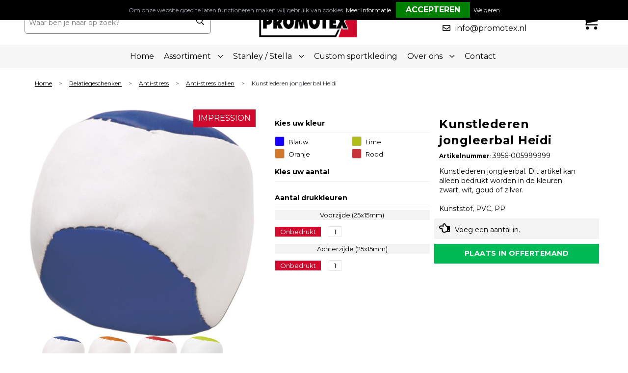

--- FILE ---
content_type: text/html; charset=UTF-8
request_url: https://www.promotex.nl/relatiegeschenken/anti-stress/anti-stress-ballen/kunstlederen-jongleerbal-heidi
body_size: 37752
content:
<!DOCTYPE HTML>
<html lang="nl">
<head>
    <meta http-equiv="X-UA-Compatible" content="IE=Edge"/>
    <script type="text/javascript" nonce="6sjSVCLPcgpNQLhNfnP3HGnon70=">
        var baseUrl = '';
        var permalink = 'relatiegeschenken/anti-stress/anti-stress-ballen/kunstlederen-jongleerbal-heidi';
    </script>
    <meta http-equiv="Content-Type" content="text/html;charset=UTF-8" />
<meta name="robots" content="index, follow" />
<meta name="description" content="Kunstlederen jongleerbal. Dit artikel kan alleen bedrukt worden in de kleuren zwart, wit, goud of zilver." />
<meta property="og:type" content="product" />
<meta property="og:title" content="Kunstlederen jongleerbal Heidi" />
<meta property="og:description" content="Kunstlederen jongleerbal. Dit artikel kan alleen bedrukt worden in de kleuren zwart, wit, goud of zilver." />
<meta property="og:image" content="https://fef5c1f60bff157bfd51-1d2043887f30fc26a838f63fac86383c.ssl.cf1.rackcdn.com/d94826680444107baa3822d1670d4a4d0a95262c_600_600_fill.jpg" />
<meta property="og:url" content="https://www.promotex.nl/relatiegeschenken/anti-stress/anti-stress-ballen/kunstlederen-jongleerbal-heidi" />
<meta name="viewport" content="width=device-width, initial-scale=1" />
<link rel="shortcut icon" type="image/x-icon" href="https://3b99dc711d7c1574bb0a-72c483f95da2abba6103781173234f63.ssl.cf1.rackcdn.com/faviconFile-1766395953.png" />
<link rel="canonical" href="https://www.promotex.nl/relatiegeschenken/anti-stress/anti-stress-ballen/kunstlederen-jongleerbal-heidi" />
<link rel="stylesheet" type="text/css" href="/assets/15ae7fc8/css/style.css" />
<link rel="stylesheet" type="text/css" href="/uploads/css/installation.css" />
<style type="text/css" media="screen">

        #configuration-placeholder-widget-283 a {
            
            color: #ffffff;
            
        }
        
</style>
<script type="text/javascript" nonce="6sjSVCLPcgpNQLhNfnP3HGnon70=">
// https://github.com/filamentgroup/loadCSS
    !function(e){"use strict"
    var n=function(n,t,o){function i(e){return f.body?e():void setTimeout(function(){i(e)})}var d,r,a,l,f=e.document,s=f.createElement("link"),u=o||"all"
    return t?d=t:(r=(f.body||f.getElementsByTagName("head")[0]).childNodes,d=r[r.length-1]),a=f.styleSheets,s.rel="stylesheet",s.href=n,s.media="only x",i(function(){d.parentNode.insertBefore(s,t?d:d.nextSibling)}),l=function(e){for(var n=s.href,t=a.length;t--;)if(a[t].href===n)return e()
    setTimeout(function(){l(e)})},s.addEventListener&&s.addEventListener("load",function(){this.media=u}),s.onloadcssdefined=l,l(function(){s.media!==u&&(s.media=u)}),s}
    "undefined"!=typeof exports?exports.loadCSS=n:e.loadCSS=n}("undefined"!=typeof global?global:this)
loadCSS("/assets/59283338/jquery-ui-1.8.21.custom.css");
loadCSS("/assets/45a91dcd/typeahead.css?v=20161031");
loadCSS("/assets/15ae7fc8/js/vendor/light-gallery/css/lightGallery.css");
loadCSS("/assets/b909a56a/css/screen.css");
window.dataLayer = window.dataLayer || [];
function gtag(){
    dataLayer.push(arguments);
}
gtag('consent', 'default', {"ad_storage":"denied","analytics_storage":"denied","ad_user_data":"denied","ad_personalization":"denied","functionality_storage":"denied","personalization_storage":"denied","security_storage":"granted"});

(function(w,d,s,l,i){w[l]=w[l]||[];w[l].push({'gtm.start':
new Date().getTime(),event:'gtm.js'});var f=d.getElementsByTagName(s)[0],
j=d.createElement(s),dl=l!='dataLayer'?'&l='+l:'';j.async=true;j.src=
'https://www.googletagmanager.com/gtm.js?id='+i+dl;f.parentNode.insertBefore(j,f);
})(window,document,'script','dataLayer','GTM-NWB7W623');

document.addEventListener('cookiesEnabled', function() {
    gtag('consent', 'update', {
        'ad_storage': 'granted',
        'analytics_storage': 'granted',
        'ad_user_data': 'granted',
        'ad_personalization': 'granted',
        'functionality_storage': 'granted',
        'personalization_storage': 'granted',
        'security_storage': 'granted'
    });
});
</script>
<title>Kunstlederen jongleerbal Heidi | Promotex.nl</title>
    
<script src="https://kit.fontawesome.com/1a0abc1a17.js" crossorigin="anonymous"></script>

<link rel="preconnect" href="https://fonts.gstatic.com">
<link href="https://fonts.googleapis.com/css2?family=Montserrat:ital,wght@0,300;0,400;0,500;0,600;0,700;1,300;1,400;1,500;1,600;1,700&display=swap" rel="stylesheet">
<link href="https://fonts.googleapis.com/css?family=Open+Sans" rel="stylesheet"></head>
<body lang="nl"><!-- Google Tag Manager (noscript) -->
<noscript><iframe src="https://www.googletagmanager.com/ns.html?id=GTM-NWB7W623"
height="0" width="0" style="display:none;visibility:hidden"></iframe></noscript>
<!-- End Google Tag Manager (noscript) -->

<div id="container" class="logged-out productSet productSet-387070 category-527986 rootCategory-525229">
    <header>
    <div id="placeholder-header-top-wrapper">
        <div class="row collapse">
            <div id="placeholder-header-top"><div id="configuration-placeholder-widget-327" data-loadbyajax="0" data-reloadbyajax="0" data-widgetid="19" class="widget widget-19 widget-duplicaat  mobileTwelveColumnWidth" style=""><div id="configuration-placeholder-widget-705" data-loadbyajax="0" data-reloadbyajax="0" data-widgetid="7" class="widget widget-7 widget-menu mobiele-menu twelveColumnWidth mobileTwelveColumnWidth horizontal-margin" style=""><div class="off-canvas-wrap" data-offcanvas>
  <div class="inner-wrap">
    <nav class="tab-bar">
      <section class="left-small">
        <a class="left-off-canvas-toggle menu-icon" href="#"><span></span></a>
      </section>

      <section class="middle tab-bar-section">
        <div class="title">
  <a href="/" style="text-decoration: none; color: inherit;">Promotex</a>
</div>

      </section>
	</nav>

    <aside class="left-off-canvas-menu">
<ul class="off-canvas-list">
        <li><label>Categorieën</label></li>
</ul>
      <nav class="top-bar" data-topbar="">
    <ul class="title-area">
        <li class="name"></li>
        <li class="toggle-topbar menu-icon"><a href=""><span></span></a></li>
    </ul>
    <section class="top-bar-section">
        <ul class="left" id="yw0">
<li class="custom-item item-0 url resource-730790" data-cachedresource="menu-730790" data-menutype="url"><a target="_self" href="/">Home</a></li>
<li class="custom-item item-1 url resource-730789 children has-dropdown not-click" data-cachedresource="menu-730789" data-menutype="url"><a target="_self" href="javascript:void(0);">Assortiment</a>
<ul class="dropdown">
<li data-permalink="relatiegeschenken" data-isoutlet="" data-cachedresource="menu-730781" class="custom-item item-0 category resource-730781 children" title="Relatiegeschenken" data-menutype="category"><a href="https://www.promotex.nl/relatiegeschenken">Relatiegeschenken</a>
<ul class="dropdown">
<li data-permalink="relatiegeschenken/aanstekers" data-isoutlet="" data-cachedresource="category-528145" class="item-0 resource-528145 category-item" title="Aanstekers"><a href="https://www.promotex.nl/relatiegeschenken/aanstekers">Aanstekers</a></li>
<li data-permalink="relatiegeschenken/anti-stress" data-isoutlet="" data-cachedresource="category-527985" class="item-1 resource-527985 category-item" title="Anti-stress"><a href="https://www.promotex.nl/relatiegeschenken/anti-stress">Anti-stress</a></li>
<li data-permalink="relatiegeschenken/elektronica-gadgets-en-usb" data-isoutlet="" data-cachedresource="category-525230" class="item-2 resource-525230 category-item" title="Elektronica, Gadgets en USB"><a href="https://www.promotex.nl/relatiegeschenken/elektronica-gadgets-en-usb">Elektronica, Gadgets en USB</a></li>
<li data-permalink="relatiegeschenken/feestartikelen" data-isoutlet="" data-cachedresource="category-527980" class="item-3 resource-527980 category-item" title="Feestartikelen"><a href="https://www.promotex.nl/relatiegeschenken/feestartikelen">Feestartikelen</a></li>
<li data-permalink="relatiegeschenken/huis-tuin-en-keuken" data-isoutlet="" data-cachedresource="category-525234" class="item-4 resource-525234 category-item" title="Huis, Tuin en Keuken"><a href="https://www.promotex.nl/relatiegeschenken/huis-tuin-en-keuken">Huis, Tuin en Keuken</a></li>
<li data-permalink="relatiegeschenken/kantoor-en-zakelijk" data-isoutlet="" data-cachedresource="category-526661" class="item-5 resource-526661 category-item" title="Kantoor en Zakelijk"><a href="https://www.promotex.nl/relatiegeschenken/kantoor-en-zakelijk">Kantoor en Zakelijk</a></li>
<li data-permalink="relatiegeschenken/kerst" data-isoutlet="" data-cachedresource="category-525264" class="item-6 resource-525264 category-item" title="Kerst"><a href="https://www.promotex.nl/relatiegeschenken/kerst">Kerst</a></li>
<li data-permalink="relatiegeschenken/kinderen-peuters-en-babys" data-isoutlet="" data-cachedresource="category-528077" class="item-7 resource-528077 category-item" title="Kinderen, Peuters en Baby&#039;s"><a href="https://www.promotex.nl/relatiegeschenken/kinderen-peuters-en-babys">Kinderen, Peuters en Baby&#039;s</a></li>
<li data-permalink="relatiegeschenken/klokken-horloges-en-weerstations" data-isoutlet="" data-cachedresource="category-526649" class="item-8 resource-526649 category-item" title="Klokken, horloges en weerstations"><a href="https://www.promotex.nl/relatiegeschenken/klokken-horloges-en-weerstations">Klokken, horloges en weerstations</a></li>
<li data-permalink="relatiegeschenken/lampen-en-gereedschap" data-isoutlet="" data-cachedresource="category-526635" class="item-9 resource-526635 category-item" title="Lampen en Gereedschap"><a href="https://www.promotex.nl/relatiegeschenken/lampen-en-gereedschap">Lampen en Gereedschap</a></li>
<li data-permalink="relatiegeschenken/levensmiddelen" data-isoutlet="" data-cachedresource="category-528436" class="item-10 resource-528436 category-item" title="Levensmiddelen"><a href="https://www.promotex.nl/relatiegeschenken/levensmiddelen">Levensmiddelen</a></li>
<li data-permalink="relatiegeschenken/paraplus" data-isoutlet="" data-cachedresource="category-527660" class="item-11 resource-527660 category-item" title="Paraplu&#039;s"><a href="https://www.promotex.nl/relatiegeschenken/paraplus">Paraplu&#039;s</a></li>
<li data-permalink="relatiegeschenken/persoonlijke-verzorging" data-isoutlet="" data-cachedresource="category-526595" class="item-12 resource-526595 category-item" title="Persoonlijke verzorging"><a href="https://www.promotex.nl/relatiegeschenken/persoonlijke-verzorging">Persoonlijke verzorging</a></li>
<li data-permalink="relatiegeschenken/reisbenodigdheden" data-isoutlet="" data-cachedresource="category-526692" class="item-13 resource-526692 category-item" title="Reisbenodigdheden"><a href="https://www.promotex.nl/relatiegeschenken/reisbenodigdheden">Reisbenodigdheden</a></li>
<li data-permalink="relatiegeschenken/schrijfwaren" data-isoutlet="" data-cachedresource="category-525269" class="item-14 resource-525269 category-item" title="Schrijfwaren"><a href="https://www.promotex.nl/relatiegeschenken/schrijfwaren">Schrijfwaren</a></li>
<li data-permalink="relatiegeschenken/sinterklaas" data-isoutlet="" data-cachedresource="category-528203" class="item-15 resource-528203 category-item" title="Sinterklaas"><a href="https://www.promotex.nl/relatiegeschenken/sinterklaas">Sinterklaas</a></li>
<li data-permalink="relatiegeschenken/sleutelhangers-en-lanyards" data-isoutlet="" data-cachedresource="category-526570" class="item-16 resource-526570 category-item" title="Sleutelhangers en Lanyards"><a href="https://www.promotex.nl/relatiegeschenken/sleutelhangers-en-lanyards">Sleutelhangers en Lanyards</a></li>
<li data-permalink="relatiegeschenken/snoepgoed" data-isoutlet="" data-cachedresource="category-528151" class="item-17 resource-528151 category-item" title="Snoepgoed"><a href="https://www.promotex.nl/relatiegeschenken/snoepgoed">Snoepgoed</a></li>
<li data-permalink="relatiegeschenken/spellen-voor-binnen-en-buiten" data-isoutlet="" data-cachedresource="category-526673" class="item-18 resource-526673 category-item" title="Spellen voor binnen en buiten"><a href="https://www.promotex.nl/relatiegeschenken/spellen-voor-binnen-en-buiten">Spellen voor binnen en buiten</a></li>
<li data-permalink="relatiegeschenken/sport" data-isoutlet="" data-cachedresource="category-528001" class="item-19 resource-528001 category-item" title="Sport"><a href="https://www.promotex.nl/relatiegeschenken/sport">Sport</a></li>
<li data-permalink="relatiegeschenken/veiligheid-auto-en-fiets" data-isoutlet="" data-cachedresource="category-525254" class="item-20 resource-525254 category-item" title="Veiligheid, Auto en Fiets"><a href="https://www.promotex.nl/relatiegeschenken/veiligheid-auto-en-fiets">Veiligheid, Auto en Fiets</a></li>
<li data-permalink="relatiegeschenken/vrije-tijd-en-strand" data-isoutlet="" data-cachedresource="category-526605" class="item-21 resource-526605 category-item" title="Vrije tijd en Strand"><a href="https://www.promotex.nl/relatiegeschenken/vrije-tijd-en-strand">Vrije tijd en Strand</a></li>
<li data-permalink="relatiegeschenken/themapakketten" data-isoutlet="" data-cachedresource="category-1208836" class="item-22 resource-1208836 category-item" title="Themapakketten"><a href="https://www.promotex.nl/relatiegeschenken/themapakketten">Themapakketten</a></li>
</ul>
</li>
<li data-permalink="textiel" data-isoutlet="" data-cachedresource="menu-730782" class="custom-item item-1 category resource-730782 children" title="Textiel" data-menutype="category"><a href="https://www.promotex.nl/textiel">Textiel</a>
<ul class="dropdown">
<li data-permalink="textiel/t-shirts" data-isoutlet="" data-cachedresource="category-525356" class="item-0 resource-525356 category-item" title="T-Shirts"><a href="https://www.promotex.nl/textiel/t-shirts">T-Shirts</a></li>
<li data-permalink="textiel/sweaters" data-isoutlet="" data-cachedresource="category-528089" class="item-1 resource-528089 category-item" title="Sweaters"><a href="https://www.promotex.nl/textiel/sweaters">Sweaters</a></li>
<li data-permalink="textiel/polos" data-isoutlet="" data-cachedresource="category-525600" class="item-2 resource-525600 category-item" title="Polo&#039;s"><a href="https://www.promotex.nl/textiel/polos">Polo&#039;s</a></li>
<li data-permalink="textiel/overhemden" data-isoutlet="" data-cachedresource="category-527317" class="item-3 resource-527317 category-item" title="Overhemden"><a href="https://www.promotex.nl/textiel/overhemden">Overhemden</a></li>
<li data-permalink="textiel/vesten" data-isoutlet="" data-cachedresource="category-525283" class="item-4 resource-525283 category-item" title="Vesten"><a href="https://www.promotex.nl/textiel/vesten">Vesten</a></li>
<li data-permalink="textiel/jassen" data-isoutlet="" data-cachedresource="category-525825" class="item-5 resource-525825 category-item" title="Jassen"><a href="https://www.promotex.nl/textiel/jassen">Jassen</a></li>
<li data-permalink="textiel/caps-hoeden-en-mutsen" data-isoutlet="" data-cachedresource="category-527421" class="item-6 resource-527421 category-item" title="Caps, Hoeden en Mutsen"><a href="https://www.promotex.nl/textiel/caps-hoeden-en-mutsen">Caps, Hoeden en Mutsen</a></li>
<li data-permalink="textiel/bodywarmers" data-isoutlet="" data-cachedresource="category-526449" class="item-7 resource-526449 category-item" title="Bodywarmers"><a href="https://www.promotex.nl/textiel/bodywarmers">Bodywarmers</a></li>
<li data-permalink="textiel/broeken-en-rokken" data-isoutlet="" data-cachedresource="category-528183" class="item-8 resource-528183 category-item" title="Broeken en Rokken"><a href="https://www.promotex.nl/textiel/broeken-en-rokken">Broeken en Rokken</a></li>
<li data-permalink="textiel/dekens-fleecedekens-en-kussens" data-isoutlet="" data-cachedresource="category-527762" class="item-9 resource-527762 category-item" title="Dekens, Fleecedekens en Kussens"><a href="https://www.promotex.nl/textiel/dekens-fleecedekens-en-kussens">Dekens, Fleecedekens en Kussens</a></li>
<li data-permalink="textiel/badtextiel-en-douche" data-isoutlet="" data-cachedresource="category-527840" class="item-10 resource-527840 category-item" title="Badtextiel en Douche"><a href="https://www.promotex.nl/textiel/badtextiel-en-douche">Badtextiel en Douche</a></li>
<li data-permalink="textiel/handschoenen-en-sjaals" data-isoutlet="" data-cachedresource="category-527415" class="item-11 resource-527415 category-item" title="Handschoenen en Sjaals"><a href="https://www.promotex.nl/textiel/handschoenen-en-sjaals">Handschoenen en Sjaals</a></li>
<li data-permalink="textiel/peuters-en-babys-kleding" data-isoutlet="" data-cachedresource="category-528187" class="item-12 resource-528187 category-item" title="Peuters en Baby&#039;s kleding"><a href="https://www.promotex.nl/textiel/peuters-en-babys-kleding">Peuters en Baby&#039;s kleding</a></li>
<li data-permalink="textiel/regenkleding" data-isoutlet="" data-cachedresource="category-527769" class="item-13 resource-527769 category-item" title="Regenkleding"><a href="https://www.promotex.nl/textiel/regenkleding">Regenkleding</a></li>
<li data-permalink="textiel/gilets" data-isoutlet="" data-cachedresource="category-595640" class="item-14 resource-595640 category-item" title="Gilets"><a href="https://www.promotex.nl/textiel/gilets">Gilets</a></li>
<li data-permalink="textiel/blazers" data-isoutlet="" data-cachedresource="category-650022" class="item-15 resource-650022 category-item" title="Blazers"><a href="https://www.promotex.nl/textiel/blazers">Blazers</a></li>
<li data-permalink="textiel/sokken" data-isoutlet="" data-cachedresource="category-528294" class="item-16 resource-528294 category-item" title="Sokken"><a href="https://www.promotex.nl/textiel/sokken">Sokken</a></li>
<li data-permalink="textiel/ondergoed-en-nachtkleding" data-isoutlet="" data-cachedresource="category-528175" class="item-17 resource-528175 category-item" title="Ondergoed en Nachtkleding"><a href="https://www.promotex.nl/textiel/ondergoed-en-nachtkleding">Ondergoed en Nachtkleding</a></li>
<li data-permalink="textiel/schoenen" data-isoutlet="" data-cachedresource="category-528321" class="item-18 resource-528321 category-item" title="Schoenen"><a href="https://www.promotex.nl/textiel/schoenen">Schoenen</a></li>
<li data-permalink="textiel/kledingaccessoires" data-isoutlet="" data-cachedresource="category-528015" class="item-19 resource-528015 category-item" title="Kledingaccessoires"><a href="https://www.promotex.nl/textiel/kledingaccessoires">Kledingaccessoires</a></li>
</ul>
</li>
<li data-permalink="werkkleding" data-isoutlet="" data-cachedresource="menu-730783" class="custom-item item-2 category resource-730783 children" title="Werkkleding" data-menutype="category"><a href="https://www.promotex.nl/werkkleding">Werkkleding</a>
<ul class="dropdown">
<li data-permalink="werkkleding/been-en-voetbescherming" data-isoutlet="" data-cachedresource="category-528243" class="item-0 resource-528243 category-item" title="Been- en voetbescherming"><a href="https://www.promotex.nl/werkkleding/been-en-voetbescherming">Been- en voetbescherming</a></li>
<li data-permalink="werkkleding/horeca-textiel-en-accessoires" data-isoutlet="" data-cachedresource="category-984710" class="item-1 resource-984710 category-item" title="Horeca textiel en accessoires"><a href="https://www.promotex.nl/werkkleding/horeca-textiel-en-accessoires">Horeca textiel en accessoires</a></li>
<li data-permalink="werkkleding/bodywarmers" data-isoutlet="" data-cachedresource="category-528233" class="item-2 resource-528233 category-item" title="Bodywarmers"><a href="https://www.promotex.nl/werkkleding/bodywarmers">Bodywarmers</a></li>
<li data-permalink="werkkleding/broeken-en-rokken" data-isoutlet="" data-cachedresource="category-526874" class="item-3 resource-526874 category-item" title="Broeken en Rokken"><a href="https://www.promotex.nl/werkkleding/broeken-en-rokken">Broeken en Rokken</a></li>
<li data-permalink="werkkleding/caps-hoeden-en-mutsen" data-isoutlet="" data-cachedresource="category-527631" class="item-4 resource-527631 category-item" title="Caps, Hoeden en Mutsen"><a href="https://www.promotex.nl/werkkleding/caps-hoeden-en-mutsen">Caps, Hoeden en Mutsen</a></li>
<li data-permalink="werkkleding/ehbo" data-isoutlet="" data-cachedresource="category-528161" class="item-5 resource-528161 category-item" title="E.H.B.O."><a href="https://www.promotex.nl/werkkleding/ehbo">E.H.B.O.</a></li>
<li data-permalink="werkkleding/gereedschap" data-isoutlet="" data-cachedresource="category-528618" class="item-6 resource-528618 category-item" title="Gereedschap"><a href="https://www.promotex.nl/werkkleding/gereedschap">Gereedschap</a></li>
<li data-permalink="werkkleding/gilets" data-isoutlet="" data-cachedresource="category-528630" class="item-7 resource-528630 category-item" title="Gilets"><a href="https://www.promotex.nl/werkkleding/gilets">Gilets</a></li>
<li data-permalink="werkkleding/handschoenen-en-sjaals" data-isoutlet="" data-cachedresource="category-528246" class="item-8 resource-528246 category-item" title="Handschoenen en Sjaals"><a href="https://www.promotex.nl/werkkleding/handschoenen-en-sjaals">Handschoenen en Sjaals</a></li>
<li data-permalink="werkkleding/horeca-kleding" data-isoutlet="" data-cachedresource="category-528231" class="item-9 resource-528231 category-item" title="Horeca kleding"><a href="https://www.promotex.nl/werkkleding/horeca-kleding">Horeca kleding</a></li>
<li data-permalink="werkkleding/jassen" data-isoutlet="" data-cachedresource="category-528237" class="item-10 resource-528237 category-item" title="Jassen"><a href="https://www.promotex.nl/werkkleding/jassen">Jassen</a></li>
<li data-permalink="werkkleding/kledingaccessoires" data-isoutlet="" data-cachedresource="category-527288" class="item-11 resource-527288 category-item" title="Kledingaccessoires"><a href="https://www.promotex.nl/werkkleding/kledingaccessoires">Kledingaccessoires</a></li>
<li data-permalink="werkkleding/ondergoed-en-sokken" data-isoutlet="" data-cachedresource="category-528248" class="item-12 resource-528248 category-item" title="Ondergoed en Sokken"><a href="https://www.promotex.nl/werkkleding/ondergoed-en-sokken">Ondergoed en Sokken</a></li>
<li data-permalink="werkkleding/overalls" data-isoutlet="" data-cachedresource="category-528260" class="item-13 resource-528260 category-item" title="Overalls"><a href="https://www.promotex.nl/werkkleding/overalls">Overalls</a></li>
<li data-permalink="werkkleding/overhemden" data-isoutlet="" data-cachedresource="category-528258" class="item-14 resource-528258 category-item" title="Overhemden"><a href="https://www.promotex.nl/werkkleding/overhemden">Overhemden</a></li>
<li data-permalink="werkkleding/polos" data-isoutlet="" data-cachedresource="category-528242" class="item-15 resource-528242 category-item" title="Polo&#039;s"><a href="https://www.promotex.nl/werkkleding/polos">Polo&#039;s</a></li>
<li data-permalink="werkkleding/reflecterende-polos" data-isoutlet="" data-cachedresource="category-528591" class="item-16 resource-528591 category-item" title="Reflecterende polo&#039;s"><a href="https://www.promotex.nl/werkkleding/reflecterende-polos">Reflecterende polo&#039;s</a></li>
<li data-permalink="werkkleding/reflecterende-sweaters" data-isoutlet="" data-cachedresource="category-528592" class="item-17 resource-528592 category-item" title="Reflecterende sweaters"><a href="https://www.promotex.nl/werkkleding/reflecterende-sweaters">Reflecterende sweaters</a></li>
<li data-permalink="werkkleding/regenkleding" data-isoutlet="" data-cachedresource="category-528319" class="item-18 resource-528319 category-item" title="Regenkleding"><a href="https://www.promotex.nl/werkkleding/regenkleding">Regenkleding</a></li>
<li data-permalink="werkkleding/schoenen" data-isoutlet="" data-cachedresource="category-528281" class="item-19 resource-528281 category-item" title="Schoenen"><a href="https://www.promotex.nl/werkkleding/schoenen">Schoenen</a></li>
<li data-permalink="werkkleding/schorten-en-sloven" data-isoutlet="" data-cachedresource="category-528235" class="item-20 resource-528235 category-item" title="Schorten en Sloven"><a href="https://www.promotex.nl/werkkleding/schorten-en-sloven">Schorten en Sloven</a></li>
<li data-permalink="werkkleding/sweaters" data-isoutlet="" data-cachedresource="category-528240" class="item-21 resource-528240 category-item" title="Sweaters"><a href="https://www.promotex.nl/werkkleding/sweaters">Sweaters</a></li>
<li data-permalink="werkkleding/t-shirts" data-isoutlet="" data-cachedresource="category-528252" class="item-22 resource-528252 category-item" title="T-Shirts"><a href="https://www.promotex.nl/werkkleding/t-shirts">T-Shirts</a></li>
<li data-permalink="werkkleding/veiligheidssignalering-en-verlichting" data-isoutlet="" data-cachedresource="category-527284" class="item-23 resource-527284 category-item" title="Veiligheidssignalering en Verlichting"><a href="https://www.promotex.nl/werkkleding/veiligheidssignalering-en-verlichting">Veiligheidssignalering en Verlichting</a></li>
<li data-permalink="werkkleding/veiligheidsvesten-en-veiligheidshesjes" data-isoutlet="" data-cachedresource="category-527783" class="item-24 resource-527783 category-item" title="Veiligheidsvesten en Veiligheidshesjes"><a href="https://www.promotex.nl/werkkleding/veiligheidsvesten-en-veiligheidshesjes">Veiligheidsvesten en Veiligheidshesjes</a></li>
<li data-permalink="werkkleding/vesten" data-isoutlet="" data-cachedresource="category-528207" class="item-25 resource-528207 category-item" title="Vesten"><a href="https://www.promotex.nl/werkkleding/vesten">Vesten</a></li>
<li data-permalink="werkkleding/werkkleding-sets" data-isoutlet="" data-cachedresource="category-528556" class="item-26 resource-528556 category-item" title="Werkkleding sets"><a href="https://www.promotex.nl/werkkleding/werkkleding-sets">Werkkleding sets</a></li>
<li data-permalink="werkkleding/arm-en-handbescherming" data-isoutlet="" data-cachedresource="category-1238629" class="item-27 resource-1238629 category-item" title="Arm- en handbescherming"><a href="https://www.promotex.nl/werkkleding/arm-en-handbescherming">Arm- en handbescherming</a></li>
<li data-permalink="werkkleding/gehoorbescherming" data-isoutlet="" data-cachedresource="category-806910" class="item-28 resource-806910 category-item" title="Gehoorbescherming"><a href="https://www.promotex.nl/werkkleding/gehoorbescherming">Gehoorbescherming</a></li>
<li data-permalink="werkkleding/oog-en-gelaatsbescherming" data-isoutlet="" data-cachedresource="category-806904" class="item-29 resource-806904 category-item" title="Oog- en gelaatsbescherming"><a href="https://www.promotex.nl/werkkleding/oog-en-gelaatsbescherming">Oog- en gelaatsbescherming</a></li>
<li data-permalink="werkkleding/hoofdbescherming" data-isoutlet="" data-cachedresource="category-729017" class="item-30 resource-729017 category-item" title="Hoofdbescherming"><a href="https://www.promotex.nl/werkkleding/hoofdbescherming">Hoofdbescherming</a></li>
<li data-permalink="werkkleding/restauranttextiel" data-isoutlet="" data-cachedresource="category-659773" class="item-31 resource-659773 category-item" title="Restauranttextiel"><a href="https://www.promotex.nl/werkkleding/restauranttextiel">Restauranttextiel</a></li>
<li data-permalink="werkkleding/hygiene-en-persoonlijke-verzorging" data-isoutlet="" data-cachedresource="category-596640" class="item-32 resource-596640 category-item" title="Hygiëne en Persoonlijke verzorging"><a href="https://www.promotex.nl/werkkleding/hygiene-en-persoonlijke-verzorging">Hygiëne en Persoonlijke verzorging</a></li>
<li data-permalink="werkkleding/reflecterende-vesten" data-isoutlet="" data-cachedresource="category-568053" class="item-33 resource-568053 category-item" title="Reflecterende vesten"><a href="https://www.promotex.nl/werkkleding/reflecterende-vesten">Reflecterende vesten</a></li>
<li data-permalink="werkkleding/ademhalingsbescherming" data-isoutlet="" data-cachedresource="category-1299899" class="item-34 resource-1299899 category-item" title="Ademhalingsbescherming"><a href="https://www.promotex.nl/werkkleding/ademhalingsbescherming">Ademhalingsbescherming</a></li>
</ul>
</li>
<li data-permalink="sport" data-isoutlet="" data-cachedresource="menu-730784" class="custom-item item-3 category resource-730784 children" title="Sport" data-menutype="category"><a href="https://www.promotex.nl/sport">Sport</a>
<ul class="dropdown">
<li data-permalink="sport/zwemkleding" data-isoutlet="" data-cachedresource="category-941288" class="item-0 resource-941288 category-item" title="Zwemkleding"><a href="https://www.promotex.nl/sport/zwemkleding">Zwemkleding</a></li>
<li data-permalink="sport/bodywarmers" data-isoutlet="" data-cachedresource="category-528180" class="item-1 resource-528180 category-item" title="Bodywarmers"><a href="https://www.promotex.nl/sport/bodywarmers">Bodywarmers</a></li>
<li data-permalink="sport/broeken" data-isoutlet="" data-cachedresource="category-528099" class="item-2 resource-528099 category-item" title="Broeken"><a href="https://www.promotex.nl/sport/broeken">Broeken</a></li>
<li data-permalink="sport/caps-hoeden-en-mutsen" data-isoutlet="" data-cachedresource="category-528574" class="item-3 resource-528574 category-item" title="Caps, Hoeden en Mutsen"><a href="https://www.promotex.nl/sport/caps-hoeden-en-mutsen">Caps, Hoeden en Mutsen</a></li>
<li data-permalink="sport/gilets" data-isoutlet="" data-cachedresource="category-526847" class="item-4 resource-526847 category-item" title="Gilets"><a href="https://www.promotex.nl/sport/gilets">Gilets</a></li>
<li data-permalink="sport/handschoenen-en-sjaals" data-isoutlet="" data-cachedresource="category-528302" class="item-5 resource-528302 category-item" title="Handschoenen en Sjaals"><a href="https://www.promotex.nl/sport/handschoenen-en-sjaals">Handschoenen en Sjaals</a></li>
<li data-permalink="sport/jassen" data-isoutlet="" data-cachedresource="category-526804" class="item-6 resource-526804 category-item" title="Jassen"><a href="https://www.promotex.nl/sport/jassen">Jassen</a></li>
<li data-permalink="sport/kleding-sets" data-isoutlet="" data-cachedresource="category-528570" class="item-7 resource-528570 category-item" title="Kleding sets"><a href="https://www.promotex.nl/sport/kleding-sets">Kleding sets</a></li>
<li data-permalink="sport/ondergoed-en-sokken" data-isoutlet="" data-cachedresource="category-528185" class="item-8 resource-528185 category-item" title="Ondergoed en Sokken"><a href="https://www.promotex.nl/sport/ondergoed-en-sokken">Ondergoed en Sokken</a></li>
<li data-permalink="sport/polos" data-isoutlet="" data-cachedresource="category-526826" class="item-9 resource-526826 category-item" title="Polo&#039;s"><a href="https://www.promotex.nl/sport/polos">Polo&#039;s</a></li>
<li data-permalink="sport/sportaccessoires" data-isoutlet="" data-cachedresource="category-528262" class="item-10 resource-528262 category-item" title="Sportaccessoires"><a href="https://www.promotex.nl/sport/sportaccessoires">Sportaccessoires</a></li>
<li data-permalink="sport/sweaters" data-isoutlet="" data-cachedresource="category-528328" class="item-11 resource-528328 category-item" title="Sweaters"><a href="https://www.promotex.nl/sport/sweaters">Sweaters</a></li>
<li data-permalink="sport/t-shirts" data-isoutlet="" data-cachedresource="category-528178" class="item-12 resource-528178 category-item" title="T-Shirts"><a href="https://www.promotex.nl/sport/t-shirts">T-Shirts</a></li>
<li data-permalink="sport/trainingspakken" data-isoutlet="" data-cachedresource="category-528563" class="item-13 resource-528563 category-item" title="Trainingspakken"><a href="https://www.promotex.nl/sport/trainingspakken">Trainingspakken</a></li>
<li data-permalink="sport/vesten" data-isoutlet="" data-cachedresource="category-526812" class="item-14 resource-526812 category-item" title="Vesten"><a href="https://www.promotex.nl/sport/vesten">Vesten</a></li>
<li data-permalink="sport/schoenen-en-accessoires" data-isoutlet="" data-cachedresource="category-687119" class="item-15 resource-687119 category-item" title="Schoenen en accessoires"><a href="https://www.promotex.nl/sport/schoenen-en-accessoires">Schoenen en accessoires</a></li>
<li data-permalink="sport/zweetbandjes" data-isoutlet="" data-cachedresource="category-699479" class="item-16 resource-699479 category-item" title="Zweetbandjes"><a href="https://www.promotex.nl/sport/zweetbandjes">Zweetbandjes</a></li>
</ul>
</li>
<li data-permalink="drinkwaren" data-isoutlet="" data-cachedresource="menu-1208717" class="custom-item item-4 category resource-1208717 children" title="Drinkwaren" data-menutype="category"><a href="https://www.promotex.nl/drinkwaren">Drinkwaren</a>
<ul class="dropdown">
<li data-permalink="drinkwaren/drinkflessen" data-isoutlet="" data-cachedresource="category-1208464" class="item-0 resource-1208464 category-item" title="Drinkflessen"><a href="https://www.promotex.nl/drinkwaren/drinkflessen">Drinkflessen</a></li>
<li data-permalink="drinkwaren/bidons" data-isoutlet="" data-cachedresource="category-1208465" class="item-1 resource-1208465 category-item" title="Bidons"><a href="https://www.promotex.nl/drinkwaren/bidons">Bidons</a></li>
<li data-permalink="drinkwaren/mokken" data-isoutlet="" data-cachedresource="category-1208466" class="item-2 resource-1208466 category-item" title="Mokken"><a href="https://www.promotex.nl/drinkwaren/mokken">Mokken</a></li>
<li data-permalink="drinkwaren/thermoflessen" data-isoutlet="" data-cachedresource="category-1208467" class="item-3 resource-1208467 category-item" title="Thermoflessen"><a href="https://www.promotex.nl/drinkwaren/thermoflessen">Thermoflessen</a></li>
<li data-permalink="drinkwaren/waterflesjes" data-isoutlet="" data-cachedresource="category-1371133" class="item-4 resource-1371133 category-item" title="Waterflesjes"><a href="https://www.promotex.nl/drinkwaren/waterflesjes">Waterflesjes</a></li>
<li data-permalink="drinkwaren/reisbekers" data-isoutlet="" data-cachedresource="category-1208468" class="item-5 resource-1208468 category-item" title="Reisbekers"><a href="https://www.promotex.nl/drinkwaren/reisbekers">Reisbekers</a></li>
<li data-permalink="drinkwaren/opvouwbare-drinkflessen" data-isoutlet="" data-cachedresource="category-1208716" class="item-6 resource-1208716 category-item" title="Opvouwbare drinkflessen"><a href="https://www.promotex.nl/drinkwaren/opvouwbare-drinkflessen">Opvouwbare drinkflessen</a></li>
<li data-permalink="drinkwaren/glazen-en-karaffen" data-isoutlet="" data-cachedresource="category-528058" class="item-7 resource-528058 category-item" title="Glazen en Karaffen"><a href="https://www.promotex.nl/drinkwaren/glazen-en-karaffen">Glazen en Karaffen</a></li>
<li data-permalink="drinkwaren/proteine-shakers" data-isoutlet="" data-cachedresource="category-528479" class="item-8 resource-528479 category-item" title="Proteine shakers"><a href="https://www.promotex.nl/drinkwaren/proteine-shakers">Proteine shakers</a></li>
</ul>
</li>
<li data-permalink="tassen" data-isoutlet="" data-cachedresource="menu-730785" class="custom-item item-5 category resource-730785 children" title="Tassen" data-menutype="category"><a href="https://www.promotex.nl/tassen">Tassen</a>
<ul class="dropdown">
<li data-permalink="tassen/draagtassen" data-isoutlet="" data-cachedresource="category-528084" class="item-0 resource-528084 category-item" title="Draagtassen"><a href="https://www.promotex.nl/tassen/draagtassen">Draagtassen</a></li>
<li data-permalink="tassen/rugzakken" data-isoutlet="" data-cachedresource="category-525246" class="item-1 resource-525246 category-item" title="Rugzakken"><a href="https://www.promotex.nl/tassen/rugzakken">Rugzakken</a></li>
<li data-permalink="tassen/trolleys" data-isoutlet="" data-cachedresource="category-526688" class="item-2 resource-526688 category-item" title="Trolleys"><a href="https://www.promotex.nl/tassen/trolleys">Trolleys</a></li>
<li data-permalink="tassen/boodschappentassen" data-isoutlet="" data-cachedresource="category-526678" class="item-3 resource-526678 category-item" title="Boodschappentassen"><a href="https://www.promotex.nl/tassen/boodschappentassen">Boodschappentassen</a></li>
<li data-permalink="tassen/documententassen" data-isoutlet="" data-cachedresource="category-527669" class="item-4 resource-527669 category-item" title="Documententassen"><a href="https://www.promotex.nl/tassen/documententassen">Documententassen</a></li>
<li data-permalink="tassen/opbergtassen" data-isoutlet="" data-cachedresource="category-660157" class="item-5 resource-660157 category-item" title="Opbergtassen"><a href="https://www.promotex.nl/tassen/opbergtassen">Opbergtassen</a></li>
<li data-permalink="tassen/laptop-hoezen-en-tassen" data-isoutlet="" data-cachedresource="category-527795" class="item-6 resource-527795 category-item" title="Laptop hoezen en tassen"><a href="https://www.promotex.nl/tassen/laptop-hoezen-en-tassen">Laptop hoezen en tassen</a></li>
<li data-permalink="tassen/sporttassen" data-isoutlet="" data-cachedresource="category-528048" class="item-7 resource-528048 category-item" title="Sporttassen"><a href="https://www.promotex.nl/tassen/sporttassen">Sporttassen</a></li>
<li data-permalink="tassen/koeltassen-en-koelboxen" data-isoutlet="" data-cachedresource="category-527649" class="item-8 resource-527649 category-item" title="Koeltassen en Koelboxen"><a href="https://www.promotex.nl/tassen/koeltassen-en-koelboxen">Koeltassen en Koelboxen</a></li>
<li data-permalink="tassen/papieren-tassen" data-isoutlet="" data-cachedresource="category-528156" class="item-9 resource-528156 category-item" title="Papieren tassen"><a href="https://www.promotex.nl/tassen/papieren-tassen">Papieren tassen</a></li>
<li data-permalink="tassen/opvouwbare-tassen" data-isoutlet="" data-cachedresource="category-527637" class="item-10 resource-527637 category-item" title="Opvouwbare tassen"><a href="https://www.promotex.nl/tassen/opvouwbare-tassen">Opvouwbare tassen</a></li>
<li data-permalink="tassen/lunchtassen" data-isoutlet="" data-cachedresource="category-987738" class="item-11 resource-987738 category-item" title="Lunchtassen"><a href="https://www.promotex.nl/tassen/lunchtassen">Lunchtassen</a></li>
<li data-permalink="tassen/schoudertassen" data-isoutlet="" data-cachedresource="category-527674" class="item-12 resource-527674 category-item" title="Schoudertassen"><a href="https://www.promotex.nl/tassen/schoudertassen">Schoudertassen</a></li>
<li data-permalink="tassen/fietstassen" data-isoutlet="" data-cachedresource="category-527936" class="item-13 resource-527936 category-item" title="Fietstassen"><a href="https://www.promotex.nl/tassen/fietstassen">Fietstassen</a></li>
<li data-permalink="tassen/crossbody-en-heuptassen" data-isoutlet="" data-cachedresource="category-526587" class="item-14 resource-526587 category-item" title="Crossbody en heuptassen"><a href="https://www.promotex.nl/tassen/crossbody-en-heuptassen">Crossbody en heuptassen</a></li>
<li data-permalink="tassen/jute-tassen" data-isoutlet="" data-cachedresource="category-528085" class="item-15 resource-528085 category-item" title="Jute tassen"><a href="https://www.promotex.nl/tassen/jute-tassen">Jute tassen</a></li>
<li data-permalink="tassen/matrozentassen" data-isoutlet="" data-cachedresource="category-527961" class="item-16 resource-527961 category-item" title="Matrozentassen"><a href="https://www.promotex.nl/tassen/matrozentassen">Matrozentassen</a></li>
<li data-permalink="tassen/strandtassen" data-isoutlet="" data-cachedresource="category-528297" class="item-17 resource-528297 category-item" title="Strandtassen"><a href="https://www.promotex.nl/tassen/strandtassen">Strandtassen</a></li>
<li data-permalink="tassen/reistassen" data-isoutlet="" data-cachedresource="category-527974" class="item-18 resource-527974 category-item" title="Reistassen"><a href="https://www.promotex.nl/tassen/reistassen">Reistassen</a></li>
<li data-permalink="tassen/bowlingtassen" data-isoutlet="" data-cachedresource="category-528280" class="item-19 resource-528280 category-item" title="Bowlingtassen"><a href="https://www.promotex.nl/tassen/bowlingtassen">Bowlingtassen</a></li>
<li data-permalink="tassen/waterbestendige-tassen" data-isoutlet="" data-cachedresource="category-528356" class="item-20 resource-528356 category-item" title="Waterbestendige tassen"><a href="https://www.promotex.nl/tassen/waterbestendige-tassen">Waterbestendige tassen</a></li>
<li data-permalink="tassen/kledingtassen" data-isoutlet="" data-cachedresource="category-528049" class="item-21 resource-528049 category-item" title="Kledingtassen"><a href="https://www.promotex.nl/tassen/kledingtassen">Kledingtassen</a></li>
<li data-permalink="tassen/duffeltassen" data-isoutlet="" data-cachedresource="category-576726" class="item-22 resource-576726 category-item" title="Duffeltassen"><a href="https://www.promotex.nl/tassen/duffeltassen">Duffeltassen</a></li>
<li data-permalink="tassen/toilettassen" data-isoutlet="" data-cachedresource="category-528013" class="item-23 resource-528013 category-item" title="Toilettassen"><a href="https://www.promotex.nl/tassen/toilettassen">Toilettassen</a></li>
<li data-permalink="tassen/promotietassen" data-isoutlet="" data-cachedresource="category-528374" class="item-24 resource-528374 category-item" title="Promotietassen"><a href="https://www.promotex.nl/tassen/promotietassen">Promotietassen</a></li>
<li data-permalink="tassen/tablettassen" data-isoutlet="" data-cachedresource="category-528264" class="item-25 resource-528264 category-item" title="Tablettassen"><a href="https://www.promotex.nl/tassen/tablettassen">Tablettassen</a></li>
<li data-permalink="tassen/afvaltassen" data-isoutlet="" data-cachedresource="category-528115" class="item-26 resource-528115 category-item" title="Afvaltassen"><a href="https://www.promotex.nl/tassen/afvaltassen">Afvaltassen</a></li>
<li data-permalink="tassen/schoenentassen" data-isoutlet="" data-cachedresource="category-528014" class="item-27 resource-528014 category-item" title="Schoenentassen"><a href="https://www.promotex.nl/tassen/schoenentassen">Schoenentassen</a></li>
<li data-permalink="tassen/reistassensets" data-isoutlet="" data-cachedresource="category-613073" class="item-28 resource-613073 category-item" title="Reistassensets"><a href="https://www.promotex.nl/tassen/reistassensets">Reistassensets</a></li>
<li data-permalink="tassen/autotassen" data-isoutlet="" data-cachedresource="category-526711" class="item-29 resource-526711 category-item" title="Autotassen"><a href="https://www.promotex.nl/tassen/autotassen">Autotassen</a></li>
<li data-permalink="tassen/accessoires-voor-tassen" data-isoutlet="" data-cachedresource="category-527979" class="item-30 resource-527979 category-item" title="Accessoires voor tassen"><a href="https://www.promotex.nl/tassen/accessoires-voor-tassen">Accessoires voor tassen</a></li>
<li data-permalink="tassen/goodiebags" data-isoutlet="" data-cachedresource="category-656494" class="item-31 resource-656494 category-item" title="Goodiebags"><a href="https://www.promotex.nl/tassen/goodiebags">Goodiebags</a></li>
</ul>
</li>
</ul>
</li>
<li class="custom-item item-2 custom resource-730788 children has-dropdown not-click" data-cachedresource="menu-730788" data-menutype="custom"><a target="_self" href="javascript:void(0);">Stanley / Stella</a>
<ul class="dropdown">
<li data-permalink="stanley-stella" data-isoutlet="" data-cachedresource="menu-1259498" class="custom-item item-0 category resource-1259498 children" title="Stanley Stella" data-menutype="category"><a href="https://www.promotex.nl/stanley-stella">Collectie</a>
<ul class="dropdown">
<li data-permalink="stanley-stella/unisex" data-isoutlet="" data-cachedresource="category-1259499" class="item-0 resource-1259499 category-item" title="Unisex"><a href="https://www.promotex.nl/stanley-stella/unisex">Unisex</a></li>
<li data-permalink="stanley-stella/women" data-isoutlet="" data-cachedresource="category-415708" class="item-1 resource-415708 category-item" title="Women"><a href="https://www.promotex.nl/stanley-stella/women">Women</a></li>
<li data-permalink="stanley-stella/kids-babies" data-isoutlet="" data-cachedresource="category-721256" class="item-2 resource-721256 category-item" title="Kids &amp; babies"><a href="https://www.promotex.nl/stanley-stella/kids-babies">Kids &amp; babies</a></li>
<li data-permalink="stanley-stella/accessories" data-isoutlet="" data-cachedresource="category-1062822" class="item-3 resource-1062822 category-item" title="Accessories"><a href="https://www.promotex.nl/stanley-stella/accessories">Accessories</a></li>
</ul>
</li>
<li class="custom-item item-1 staticPage resource-1222015" data-cachedresource="menu-1222015" data-menutype="staticPage"><a href="https://www.promotex.nl/catalogus-stanley-stella">Catalogus Stanley Stella</a></li>
<li class="custom-item item-2 url resource-898370" data-cachedresource="menu-898370" data-menutype="url"><a target="_blank" href="https://online.fliphtml5.com/spwkv/hdgq/#p=1">Lookbook AW25</a></li>
<li class="custom-item item-3 url resource-888477" data-cachedresource="menu-888477" data-menutype="url"><a target="_blank" href="https://stanleystella.com/nl-nl/about-stanley-stella/sustainability-like-no-other">About Stanley/Stella</a></li>
</ul>
</li>
<li data-permalink="custom-sportkleding" data-isoutlet="" data-cachedresource="menu-4159" class="custom-item item-3 category resource-4159" title="Custom sportkleding" data-menutype="category"><a href="https://www.promotex.nl/custom-sportkleding">Custom sportkleding</a></li>
<li class="custom-item item-4 url resource-730799 children has-dropdown not-click" data-cachedresource="menu-730799" data-menutype="url"><a target="_self" href="javascript:void(0);">Over ons</a>
<ul class="dropdown">
<li class="custom-item item-0 staticPage resource-1212814" data-cachedresource="menu-1212814" data-menutype="staticPage"><a href="https://www.promotex.nl/over-ons">Over ons</a></li>
<li class="custom-item item-1 staticPage resource-1369740" data-cachedresource="menu-1369740" data-menutype="staticPage"><a href="https://www.promotex.nl/werken-bij-promotex">Werken bij Promotex</a></li>
<li class="custom-item item-2 staticPage resource-730802" data-cachedresource="menu-730802" data-menutype="staticPage"><a target="_self" href="https://www.promotex.nl/csr-promotional-products">Certificaten</a></li>
<li class="custom-item item-3 staticPage resource-730804" data-cachedresource="menu-730804" data-menutype="staticPage"><a target="_self" href="https://www.promotex.nl/algemene-leveringsvoorwaarden">Leveringsvoorwaarden</a></li>
</ul>
</li>
<li class="custom-item item-5 staticPage resource-730803" data-cachedresource="menu-730803" data-menutype="staticPage"><a target="_self" href="https://www.promotex.nl/contact">Contact</a></li>
</ul>    </section>
</nav>
    </aside>

    <section class="main-section">
      <!-- content goes here -->
    </section>

  <a class="exit-off-canvas"></a>

  </div>
</div></div><!-- Time: 0.0039660930633545 --><div id="configuration-placeholder-widget-806" data-loadbyajax="0" data-reloadbyajax="0" data-widgetid="7" class="widget widget-7 widget-menu mobiele-menu mobileTwelveColumnWidth horizontal-margin" style=""><div class="off-canvas-wrap" data-offcanvas>
  <div class="inner-wrap">
    <nav class="tab-bar">
      <section class="left-small">
        <a class="left-off-canvas-toggle menu-icon" href="#"><span></span></a>
      </section>

      <section class="middle tab-bar-section">
        <div class="title">
  <a href="/" style="text-decoration: none; color: inherit;">Promotex</a>
</div>

      </section>
	</nav>

    <aside class="left-off-canvas-menu">
<ul class="off-canvas-list">
        <li><label>Categorieën</label></li>
</ul>
      <nav class="top-bar" data-topbar="">
    <ul class="title-area">
        <li class="name"></li>
        <li class="toggle-topbar menu-icon"><a href=""><span></span></a></li>
    </ul>
    <section class="top-bar-section">
        <ul class="left" id="yw1">
<li class="custom-item item-0 url resource-730790" data-cachedresource="menu-730790" data-menutype="url"><a target="_self" href="/">Home</a></li>
<li class="custom-item item-1 url resource-730789 children has-dropdown not-click" data-cachedresource="menu-730789" data-menutype="url"><a target="_self" href="javascript:void(0);">Assortiment</a>
<ul class="dropdown">
<li data-permalink="relatiegeschenken" data-isoutlet="" data-cachedresource="menu-730781" class="custom-item item-0 category resource-730781 children" title="Relatiegeschenken" data-menutype="category"><a href="https://www.promotex.nl/relatiegeschenken">Relatiegeschenken</a>
<ul class="dropdown">
<li data-permalink="relatiegeschenken/aanstekers" data-isoutlet="" data-cachedresource="category-528145" class="item-0 resource-528145 category-item" title="Aanstekers"><a href="https://www.promotex.nl/relatiegeschenken/aanstekers">Aanstekers</a></li>
<li data-permalink="relatiegeschenken/anti-stress" data-isoutlet="" data-cachedresource="category-527985" class="item-1 resource-527985 category-item" title="Anti-stress"><a href="https://www.promotex.nl/relatiegeschenken/anti-stress">Anti-stress</a></li>
<li data-permalink="relatiegeschenken/elektronica-gadgets-en-usb" data-isoutlet="" data-cachedresource="category-525230" class="item-2 resource-525230 category-item" title="Elektronica, Gadgets en USB"><a href="https://www.promotex.nl/relatiegeschenken/elektronica-gadgets-en-usb">Elektronica, Gadgets en USB</a></li>
<li data-permalink="relatiegeschenken/feestartikelen" data-isoutlet="" data-cachedresource="category-527980" class="item-3 resource-527980 category-item" title="Feestartikelen"><a href="https://www.promotex.nl/relatiegeschenken/feestartikelen">Feestartikelen</a></li>
<li data-permalink="relatiegeschenken/huis-tuin-en-keuken" data-isoutlet="" data-cachedresource="category-525234" class="item-4 resource-525234 category-item" title="Huis, Tuin en Keuken"><a href="https://www.promotex.nl/relatiegeschenken/huis-tuin-en-keuken">Huis, Tuin en Keuken</a></li>
<li data-permalink="relatiegeschenken/kantoor-en-zakelijk" data-isoutlet="" data-cachedresource="category-526661" class="item-5 resource-526661 category-item" title="Kantoor en Zakelijk"><a href="https://www.promotex.nl/relatiegeschenken/kantoor-en-zakelijk">Kantoor en Zakelijk</a></li>
<li data-permalink="relatiegeschenken/kerst" data-isoutlet="" data-cachedresource="category-525264" class="item-6 resource-525264 category-item" title="Kerst"><a href="https://www.promotex.nl/relatiegeschenken/kerst">Kerst</a></li>
<li data-permalink="relatiegeschenken/kinderen-peuters-en-babys" data-isoutlet="" data-cachedresource="category-528077" class="item-7 resource-528077 category-item" title="Kinderen, Peuters en Baby&#039;s"><a href="https://www.promotex.nl/relatiegeschenken/kinderen-peuters-en-babys">Kinderen, Peuters en Baby&#039;s</a></li>
<li data-permalink="relatiegeschenken/klokken-horloges-en-weerstations" data-isoutlet="" data-cachedresource="category-526649" class="item-8 resource-526649 category-item" title="Klokken, horloges en weerstations"><a href="https://www.promotex.nl/relatiegeschenken/klokken-horloges-en-weerstations">Klokken, horloges en weerstations</a></li>
<li data-permalink="relatiegeschenken/lampen-en-gereedschap" data-isoutlet="" data-cachedresource="category-526635" class="item-9 resource-526635 category-item" title="Lampen en Gereedschap"><a href="https://www.promotex.nl/relatiegeschenken/lampen-en-gereedschap">Lampen en Gereedschap</a></li>
<li data-permalink="relatiegeschenken/levensmiddelen" data-isoutlet="" data-cachedresource="category-528436" class="item-10 resource-528436 category-item" title="Levensmiddelen"><a href="https://www.promotex.nl/relatiegeschenken/levensmiddelen">Levensmiddelen</a></li>
<li data-permalink="relatiegeschenken/paraplus" data-isoutlet="" data-cachedresource="category-527660" class="item-11 resource-527660 category-item" title="Paraplu&#039;s"><a href="https://www.promotex.nl/relatiegeschenken/paraplus">Paraplu&#039;s</a></li>
<li data-permalink="relatiegeschenken/persoonlijke-verzorging" data-isoutlet="" data-cachedresource="category-526595" class="item-12 resource-526595 category-item" title="Persoonlijke verzorging"><a href="https://www.promotex.nl/relatiegeschenken/persoonlijke-verzorging">Persoonlijke verzorging</a></li>
<li data-permalink="relatiegeschenken/reisbenodigdheden" data-isoutlet="" data-cachedresource="category-526692" class="item-13 resource-526692 category-item" title="Reisbenodigdheden"><a href="https://www.promotex.nl/relatiegeschenken/reisbenodigdheden">Reisbenodigdheden</a></li>
<li data-permalink="relatiegeschenken/schrijfwaren" data-isoutlet="" data-cachedresource="category-525269" class="item-14 resource-525269 category-item" title="Schrijfwaren"><a href="https://www.promotex.nl/relatiegeschenken/schrijfwaren">Schrijfwaren</a></li>
<li data-permalink="relatiegeschenken/sinterklaas" data-isoutlet="" data-cachedresource="category-528203" class="item-15 resource-528203 category-item" title="Sinterklaas"><a href="https://www.promotex.nl/relatiegeschenken/sinterklaas">Sinterklaas</a></li>
<li data-permalink="relatiegeschenken/sleutelhangers-en-lanyards" data-isoutlet="" data-cachedresource="category-526570" class="item-16 resource-526570 category-item" title="Sleutelhangers en Lanyards"><a href="https://www.promotex.nl/relatiegeschenken/sleutelhangers-en-lanyards">Sleutelhangers en Lanyards</a></li>
<li data-permalink="relatiegeschenken/snoepgoed" data-isoutlet="" data-cachedresource="category-528151" class="item-17 resource-528151 category-item" title="Snoepgoed"><a href="https://www.promotex.nl/relatiegeschenken/snoepgoed">Snoepgoed</a></li>
<li data-permalink="relatiegeschenken/spellen-voor-binnen-en-buiten" data-isoutlet="" data-cachedresource="category-526673" class="item-18 resource-526673 category-item" title="Spellen voor binnen en buiten"><a href="https://www.promotex.nl/relatiegeschenken/spellen-voor-binnen-en-buiten">Spellen voor binnen en buiten</a></li>
<li data-permalink="relatiegeschenken/sport" data-isoutlet="" data-cachedresource="category-528001" class="item-19 resource-528001 category-item" title="Sport"><a href="https://www.promotex.nl/relatiegeschenken/sport">Sport</a></li>
<li data-permalink="relatiegeschenken/veiligheid-auto-en-fiets" data-isoutlet="" data-cachedresource="category-525254" class="item-20 resource-525254 category-item" title="Veiligheid, Auto en Fiets"><a href="https://www.promotex.nl/relatiegeschenken/veiligheid-auto-en-fiets">Veiligheid, Auto en Fiets</a></li>
<li data-permalink="relatiegeschenken/vrije-tijd-en-strand" data-isoutlet="" data-cachedresource="category-526605" class="item-21 resource-526605 category-item" title="Vrije tijd en Strand"><a href="https://www.promotex.nl/relatiegeschenken/vrije-tijd-en-strand">Vrije tijd en Strand</a></li>
<li data-permalink="relatiegeschenken/themapakketten" data-isoutlet="" data-cachedresource="category-1208836" class="item-22 resource-1208836 category-item" title="Themapakketten"><a href="https://www.promotex.nl/relatiegeschenken/themapakketten">Themapakketten</a></li>
</ul>
</li>
<li data-permalink="textiel" data-isoutlet="" data-cachedresource="menu-730782" class="custom-item item-1 category resource-730782 children" title="Textiel" data-menutype="category"><a href="https://www.promotex.nl/textiel">Textiel</a>
<ul class="dropdown">
<li data-permalink="textiel/t-shirts" data-isoutlet="" data-cachedresource="category-525356" class="item-0 resource-525356 category-item" title="T-Shirts"><a href="https://www.promotex.nl/textiel/t-shirts">T-Shirts</a></li>
<li data-permalink="textiel/sweaters" data-isoutlet="" data-cachedresource="category-528089" class="item-1 resource-528089 category-item" title="Sweaters"><a href="https://www.promotex.nl/textiel/sweaters">Sweaters</a></li>
<li data-permalink="textiel/polos" data-isoutlet="" data-cachedresource="category-525600" class="item-2 resource-525600 category-item" title="Polo&#039;s"><a href="https://www.promotex.nl/textiel/polos">Polo&#039;s</a></li>
<li data-permalink="textiel/overhemden" data-isoutlet="" data-cachedresource="category-527317" class="item-3 resource-527317 category-item" title="Overhemden"><a href="https://www.promotex.nl/textiel/overhemden">Overhemden</a></li>
<li data-permalink="textiel/vesten" data-isoutlet="" data-cachedresource="category-525283" class="item-4 resource-525283 category-item" title="Vesten"><a href="https://www.promotex.nl/textiel/vesten">Vesten</a></li>
<li data-permalink="textiel/jassen" data-isoutlet="" data-cachedresource="category-525825" class="item-5 resource-525825 category-item" title="Jassen"><a href="https://www.promotex.nl/textiel/jassen">Jassen</a></li>
<li data-permalink="textiel/caps-hoeden-en-mutsen" data-isoutlet="" data-cachedresource="category-527421" class="item-6 resource-527421 category-item" title="Caps, Hoeden en Mutsen"><a href="https://www.promotex.nl/textiel/caps-hoeden-en-mutsen">Caps, Hoeden en Mutsen</a></li>
<li data-permalink="textiel/bodywarmers" data-isoutlet="" data-cachedresource="category-526449" class="item-7 resource-526449 category-item" title="Bodywarmers"><a href="https://www.promotex.nl/textiel/bodywarmers">Bodywarmers</a></li>
<li data-permalink="textiel/broeken-en-rokken" data-isoutlet="" data-cachedresource="category-528183" class="item-8 resource-528183 category-item" title="Broeken en Rokken"><a href="https://www.promotex.nl/textiel/broeken-en-rokken">Broeken en Rokken</a></li>
<li data-permalink="textiel/dekens-fleecedekens-en-kussens" data-isoutlet="" data-cachedresource="category-527762" class="item-9 resource-527762 category-item" title="Dekens, Fleecedekens en Kussens"><a href="https://www.promotex.nl/textiel/dekens-fleecedekens-en-kussens">Dekens, Fleecedekens en Kussens</a></li>
<li data-permalink="textiel/badtextiel-en-douche" data-isoutlet="" data-cachedresource="category-527840" class="item-10 resource-527840 category-item" title="Badtextiel en Douche"><a href="https://www.promotex.nl/textiel/badtextiel-en-douche">Badtextiel en Douche</a></li>
<li data-permalink="textiel/handschoenen-en-sjaals" data-isoutlet="" data-cachedresource="category-527415" class="item-11 resource-527415 category-item" title="Handschoenen en Sjaals"><a href="https://www.promotex.nl/textiel/handschoenen-en-sjaals">Handschoenen en Sjaals</a></li>
<li data-permalink="textiel/peuters-en-babys-kleding" data-isoutlet="" data-cachedresource="category-528187" class="item-12 resource-528187 category-item" title="Peuters en Baby&#039;s kleding"><a href="https://www.promotex.nl/textiel/peuters-en-babys-kleding">Peuters en Baby&#039;s kleding</a></li>
<li data-permalink="textiel/regenkleding" data-isoutlet="" data-cachedresource="category-527769" class="item-13 resource-527769 category-item" title="Regenkleding"><a href="https://www.promotex.nl/textiel/regenkleding">Regenkleding</a></li>
<li data-permalink="textiel/gilets" data-isoutlet="" data-cachedresource="category-595640" class="item-14 resource-595640 category-item" title="Gilets"><a href="https://www.promotex.nl/textiel/gilets">Gilets</a></li>
<li data-permalink="textiel/blazers" data-isoutlet="" data-cachedresource="category-650022" class="item-15 resource-650022 category-item" title="Blazers"><a href="https://www.promotex.nl/textiel/blazers">Blazers</a></li>
<li data-permalink="textiel/sokken" data-isoutlet="" data-cachedresource="category-528294" class="item-16 resource-528294 category-item" title="Sokken"><a href="https://www.promotex.nl/textiel/sokken">Sokken</a></li>
<li data-permalink="textiel/ondergoed-en-nachtkleding" data-isoutlet="" data-cachedresource="category-528175" class="item-17 resource-528175 category-item" title="Ondergoed en Nachtkleding"><a href="https://www.promotex.nl/textiel/ondergoed-en-nachtkleding">Ondergoed en Nachtkleding</a></li>
<li data-permalink="textiel/schoenen" data-isoutlet="" data-cachedresource="category-528321" class="item-18 resource-528321 category-item" title="Schoenen"><a href="https://www.promotex.nl/textiel/schoenen">Schoenen</a></li>
<li data-permalink="textiel/kledingaccessoires" data-isoutlet="" data-cachedresource="category-528015" class="item-19 resource-528015 category-item" title="Kledingaccessoires"><a href="https://www.promotex.nl/textiel/kledingaccessoires">Kledingaccessoires</a></li>
</ul>
</li>
<li data-permalink="werkkleding" data-isoutlet="" data-cachedresource="menu-730783" class="custom-item item-2 category resource-730783 children" title="Werkkleding" data-menutype="category"><a href="https://www.promotex.nl/werkkleding">Werkkleding</a>
<ul class="dropdown">
<li data-permalink="werkkleding/been-en-voetbescherming" data-isoutlet="" data-cachedresource="category-528243" class="item-0 resource-528243 category-item" title="Been- en voetbescherming"><a href="https://www.promotex.nl/werkkleding/been-en-voetbescherming">Been- en voetbescherming</a></li>
<li data-permalink="werkkleding/horeca-textiel-en-accessoires" data-isoutlet="" data-cachedresource="category-984710" class="item-1 resource-984710 category-item" title="Horeca textiel en accessoires"><a href="https://www.promotex.nl/werkkleding/horeca-textiel-en-accessoires">Horeca textiel en accessoires</a></li>
<li data-permalink="werkkleding/bodywarmers" data-isoutlet="" data-cachedresource="category-528233" class="item-2 resource-528233 category-item" title="Bodywarmers"><a href="https://www.promotex.nl/werkkleding/bodywarmers">Bodywarmers</a></li>
<li data-permalink="werkkleding/broeken-en-rokken" data-isoutlet="" data-cachedresource="category-526874" class="item-3 resource-526874 category-item" title="Broeken en Rokken"><a href="https://www.promotex.nl/werkkleding/broeken-en-rokken">Broeken en Rokken</a></li>
<li data-permalink="werkkleding/caps-hoeden-en-mutsen" data-isoutlet="" data-cachedresource="category-527631" class="item-4 resource-527631 category-item" title="Caps, Hoeden en Mutsen"><a href="https://www.promotex.nl/werkkleding/caps-hoeden-en-mutsen">Caps, Hoeden en Mutsen</a></li>
<li data-permalink="werkkleding/ehbo" data-isoutlet="" data-cachedresource="category-528161" class="item-5 resource-528161 category-item" title="E.H.B.O."><a href="https://www.promotex.nl/werkkleding/ehbo">E.H.B.O.</a></li>
<li data-permalink="werkkleding/gereedschap" data-isoutlet="" data-cachedresource="category-528618" class="item-6 resource-528618 category-item" title="Gereedschap"><a href="https://www.promotex.nl/werkkleding/gereedschap">Gereedschap</a></li>
<li data-permalink="werkkleding/gilets" data-isoutlet="" data-cachedresource="category-528630" class="item-7 resource-528630 category-item" title="Gilets"><a href="https://www.promotex.nl/werkkleding/gilets">Gilets</a></li>
<li data-permalink="werkkleding/handschoenen-en-sjaals" data-isoutlet="" data-cachedresource="category-528246" class="item-8 resource-528246 category-item" title="Handschoenen en Sjaals"><a href="https://www.promotex.nl/werkkleding/handschoenen-en-sjaals">Handschoenen en Sjaals</a></li>
<li data-permalink="werkkleding/horeca-kleding" data-isoutlet="" data-cachedresource="category-528231" class="item-9 resource-528231 category-item" title="Horeca kleding"><a href="https://www.promotex.nl/werkkleding/horeca-kleding">Horeca kleding</a></li>
<li data-permalink="werkkleding/jassen" data-isoutlet="" data-cachedresource="category-528237" class="item-10 resource-528237 category-item" title="Jassen"><a href="https://www.promotex.nl/werkkleding/jassen">Jassen</a></li>
<li data-permalink="werkkleding/kledingaccessoires" data-isoutlet="" data-cachedresource="category-527288" class="item-11 resource-527288 category-item" title="Kledingaccessoires"><a href="https://www.promotex.nl/werkkleding/kledingaccessoires">Kledingaccessoires</a></li>
<li data-permalink="werkkleding/ondergoed-en-sokken" data-isoutlet="" data-cachedresource="category-528248" class="item-12 resource-528248 category-item" title="Ondergoed en Sokken"><a href="https://www.promotex.nl/werkkleding/ondergoed-en-sokken">Ondergoed en Sokken</a></li>
<li data-permalink="werkkleding/overalls" data-isoutlet="" data-cachedresource="category-528260" class="item-13 resource-528260 category-item" title="Overalls"><a href="https://www.promotex.nl/werkkleding/overalls">Overalls</a></li>
<li data-permalink="werkkleding/overhemden" data-isoutlet="" data-cachedresource="category-528258" class="item-14 resource-528258 category-item" title="Overhemden"><a href="https://www.promotex.nl/werkkleding/overhemden">Overhemden</a></li>
<li data-permalink="werkkleding/polos" data-isoutlet="" data-cachedresource="category-528242" class="item-15 resource-528242 category-item" title="Polo&#039;s"><a href="https://www.promotex.nl/werkkleding/polos">Polo&#039;s</a></li>
<li data-permalink="werkkleding/reflecterende-polos" data-isoutlet="" data-cachedresource="category-528591" class="item-16 resource-528591 category-item" title="Reflecterende polo&#039;s"><a href="https://www.promotex.nl/werkkleding/reflecterende-polos">Reflecterende polo&#039;s</a></li>
<li data-permalink="werkkleding/reflecterende-sweaters" data-isoutlet="" data-cachedresource="category-528592" class="item-17 resource-528592 category-item" title="Reflecterende sweaters"><a href="https://www.promotex.nl/werkkleding/reflecterende-sweaters">Reflecterende sweaters</a></li>
<li data-permalink="werkkleding/regenkleding" data-isoutlet="" data-cachedresource="category-528319" class="item-18 resource-528319 category-item" title="Regenkleding"><a href="https://www.promotex.nl/werkkleding/regenkleding">Regenkleding</a></li>
<li data-permalink="werkkleding/schoenen" data-isoutlet="" data-cachedresource="category-528281" class="item-19 resource-528281 category-item" title="Schoenen"><a href="https://www.promotex.nl/werkkleding/schoenen">Schoenen</a></li>
<li data-permalink="werkkleding/schorten-en-sloven" data-isoutlet="" data-cachedresource="category-528235" class="item-20 resource-528235 category-item" title="Schorten en Sloven"><a href="https://www.promotex.nl/werkkleding/schorten-en-sloven">Schorten en Sloven</a></li>
<li data-permalink="werkkleding/sweaters" data-isoutlet="" data-cachedresource="category-528240" class="item-21 resource-528240 category-item" title="Sweaters"><a href="https://www.promotex.nl/werkkleding/sweaters">Sweaters</a></li>
<li data-permalink="werkkleding/t-shirts" data-isoutlet="" data-cachedresource="category-528252" class="item-22 resource-528252 category-item" title="T-Shirts"><a href="https://www.promotex.nl/werkkleding/t-shirts">T-Shirts</a></li>
<li data-permalink="werkkleding/veiligheidssignalering-en-verlichting" data-isoutlet="" data-cachedresource="category-527284" class="item-23 resource-527284 category-item" title="Veiligheidssignalering en Verlichting"><a href="https://www.promotex.nl/werkkleding/veiligheidssignalering-en-verlichting">Veiligheidssignalering en Verlichting</a></li>
<li data-permalink="werkkleding/veiligheidsvesten-en-veiligheidshesjes" data-isoutlet="" data-cachedresource="category-527783" class="item-24 resource-527783 category-item" title="Veiligheidsvesten en Veiligheidshesjes"><a href="https://www.promotex.nl/werkkleding/veiligheidsvesten-en-veiligheidshesjes">Veiligheidsvesten en Veiligheidshesjes</a></li>
<li data-permalink="werkkleding/vesten" data-isoutlet="" data-cachedresource="category-528207" class="item-25 resource-528207 category-item" title="Vesten"><a href="https://www.promotex.nl/werkkleding/vesten">Vesten</a></li>
<li data-permalink="werkkleding/werkkleding-sets" data-isoutlet="" data-cachedresource="category-528556" class="item-26 resource-528556 category-item" title="Werkkleding sets"><a href="https://www.promotex.nl/werkkleding/werkkleding-sets">Werkkleding sets</a></li>
<li data-permalink="werkkleding/arm-en-handbescherming" data-isoutlet="" data-cachedresource="category-1238629" class="item-27 resource-1238629 category-item" title="Arm- en handbescherming"><a href="https://www.promotex.nl/werkkleding/arm-en-handbescherming">Arm- en handbescherming</a></li>
<li data-permalink="werkkleding/gehoorbescherming" data-isoutlet="" data-cachedresource="category-806910" class="item-28 resource-806910 category-item" title="Gehoorbescherming"><a href="https://www.promotex.nl/werkkleding/gehoorbescherming">Gehoorbescherming</a></li>
<li data-permalink="werkkleding/oog-en-gelaatsbescherming" data-isoutlet="" data-cachedresource="category-806904" class="item-29 resource-806904 category-item" title="Oog- en gelaatsbescherming"><a href="https://www.promotex.nl/werkkleding/oog-en-gelaatsbescherming">Oog- en gelaatsbescherming</a></li>
<li data-permalink="werkkleding/hoofdbescherming" data-isoutlet="" data-cachedresource="category-729017" class="item-30 resource-729017 category-item" title="Hoofdbescherming"><a href="https://www.promotex.nl/werkkleding/hoofdbescherming">Hoofdbescherming</a></li>
<li data-permalink="werkkleding/restauranttextiel" data-isoutlet="" data-cachedresource="category-659773" class="item-31 resource-659773 category-item" title="Restauranttextiel"><a href="https://www.promotex.nl/werkkleding/restauranttextiel">Restauranttextiel</a></li>
<li data-permalink="werkkleding/hygiene-en-persoonlijke-verzorging" data-isoutlet="" data-cachedresource="category-596640" class="item-32 resource-596640 category-item" title="Hygiëne en Persoonlijke verzorging"><a href="https://www.promotex.nl/werkkleding/hygiene-en-persoonlijke-verzorging">Hygiëne en Persoonlijke verzorging</a></li>
<li data-permalink="werkkleding/reflecterende-vesten" data-isoutlet="" data-cachedresource="category-568053" class="item-33 resource-568053 category-item" title="Reflecterende vesten"><a href="https://www.promotex.nl/werkkleding/reflecterende-vesten">Reflecterende vesten</a></li>
<li data-permalink="werkkleding/ademhalingsbescherming" data-isoutlet="" data-cachedresource="category-1299899" class="item-34 resource-1299899 category-item" title="Ademhalingsbescherming"><a href="https://www.promotex.nl/werkkleding/ademhalingsbescherming">Ademhalingsbescherming</a></li>
</ul>
</li>
<li data-permalink="sport" data-isoutlet="" data-cachedresource="menu-730784" class="custom-item item-3 category resource-730784 children" title="Sport" data-menutype="category"><a href="https://www.promotex.nl/sport">Sport</a>
<ul class="dropdown">
<li data-permalink="sport/zwemkleding" data-isoutlet="" data-cachedresource="category-941288" class="item-0 resource-941288 category-item" title="Zwemkleding"><a href="https://www.promotex.nl/sport/zwemkleding">Zwemkleding</a></li>
<li data-permalink="sport/bodywarmers" data-isoutlet="" data-cachedresource="category-528180" class="item-1 resource-528180 category-item" title="Bodywarmers"><a href="https://www.promotex.nl/sport/bodywarmers">Bodywarmers</a></li>
<li data-permalink="sport/broeken" data-isoutlet="" data-cachedresource="category-528099" class="item-2 resource-528099 category-item" title="Broeken"><a href="https://www.promotex.nl/sport/broeken">Broeken</a></li>
<li data-permalink="sport/caps-hoeden-en-mutsen" data-isoutlet="" data-cachedresource="category-528574" class="item-3 resource-528574 category-item" title="Caps, Hoeden en Mutsen"><a href="https://www.promotex.nl/sport/caps-hoeden-en-mutsen">Caps, Hoeden en Mutsen</a></li>
<li data-permalink="sport/gilets" data-isoutlet="" data-cachedresource="category-526847" class="item-4 resource-526847 category-item" title="Gilets"><a href="https://www.promotex.nl/sport/gilets">Gilets</a></li>
<li data-permalink="sport/handschoenen-en-sjaals" data-isoutlet="" data-cachedresource="category-528302" class="item-5 resource-528302 category-item" title="Handschoenen en Sjaals"><a href="https://www.promotex.nl/sport/handschoenen-en-sjaals">Handschoenen en Sjaals</a></li>
<li data-permalink="sport/jassen" data-isoutlet="" data-cachedresource="category-526804" class="item-6 resource-526804 category-item" title="Jassen"><a href="https://www.promotex.nl/sport/jassen">Jassen</a></li>
<li data-permalink="sport/kleding-sets" data-isoutlet="" data-cachedresource="category-528570" class="item-7 resource-528570 category-item" title="Kleding sets"><a href="https://www.promotex.nl/sport/kleding-sets">Kleding sets</a></li>
<li data-permalink="sport/ondergoed-en-sokken" data-isoutlet="" data-cachedresource="category-528185" class="item-8 resource-528185 category-item" title="Ondergoed en Sokken"><a href="https://www.promotex.nl/sport/ondergoed-en-sokken">Ondergoed en Sokken</a></li>
<li data-permalink="sport/polos" data-isoutlet="" data-cachedresource="category-526826" class="item-9 resource-526826 category-item" title="Polo&#039;s"><a href="https://www.promotex.nl/sport/polos">Polo&#039;s</a></li>
<li data-permalink="sport/sportaccessoires" data-isoutlet="" data-cachedresource="category-528262" class="item-10 resource-528262 category-item" title="Sportaccessoires"><a href="https://www.promotex.nl/sport/sportaccessoires">Sportaccessoires</a></li>
<li data-permalink="sport/sweaters" data-isoutlet="" data-cachedresource="category-528328" class="item-11 resource-528328 category-item" title="Sweaters"><a href="https://www.promotex.nl/sport/sweaters">Sweaters</a></li>
<li data-permalink="sport/t-shirts" data-isoutlet="" data-cachedresource="category-528178" class="item-12 resource-528178 category-item" title="T-Shirts"><a href="https://www.promotex.nl/sport/t-shirts">T-Shirts</a></li>
<li data-permalink="sport/trainingspakken" data-isoutlet="" data-cachedresource="category-528563" class="item-13 resource-528563 category-item" title="Trainingspakken"><a href="https://www.promotex.nl/sport/trainingspakken">Trainingspakken</a></li>
<li data-permalink="sport/vesten" data-isoutlet="" data-cachedresource="category-526812" class="item-14 resource-526812 category-item" title="Vesten"><a href="https://www.promotex.nl/sport/vesten">Vesten</a></li>
<li data-permalink="sport/schoenen-en-accessoires" data-isoutlet="" data-cachedresource="category-687119" class="item-15 resource-687119 category-item" title="Schoenen en accessoires"><a href="https://www.promotex.nl/sport/schoenen-en-accessoires">Schoenen en accessoires</a></li>
<li data-permalink="sport/zweetbandjes" data-isoutlet="" data-cachedresource="category-699479" class="item-16 resource-699479 category-item" title="Zweetbandjes"><a href="https://www.promotex.nl/sport/zweetbandjes">Zweetbandjes</a></li>
</ul>
</li>
<li data-permalink="drinkwaren" data-isoutlet="" data-cachedresource="menu-1208717" class="custom-item item-4 category resource-1208717 children" title="Drinkwaren" data-menutype="category"><a href="https://www.promotex.nl/drinkwaren">Drinkwaren</a>
<ul class="dropdown">
<li data-permalink="drinkwaren/drinkflessen" data-isoutlet="" data-cachedresource="category-1208464" class="item-0 resource-1208464 category-item" title="Drinkflessen"><a href="https://www.promotex.nl/drinkwaren/drinkflessen">Drinkflessen</a></li>
<li data-permalink="drinkwaren/bidons" data-isoutlet="" data-cachedresource="category-1208465" class="item-1 resource-1208465 category-item" title="Bidons"><a href="https://www.promotex.nl/drinkwaren/bidons">Bidons</a></li>
<li data-permalink="drinkwaren/mokken" data-isoutlet="" data-cachedresource="category-1208466" class="item-2 resource-1208466 category-item" title="Mokken"><a href="https://www.promotex.nl/drinkwaren/mokken">Mokken</a></li>
<li data-permalink="drinkwaren/thermoflessen" data-isoutlet="" data-cachedresource="category-1208467" class="item-3 resource-1208467 category-item" title="Thermoflessen"><a href="https://www.promotex.nl/drinkwaren/thermoflessen">Thermoflessen</a></li>
<li data-permalink="drinkwaren/waterflesjes" data-isoutlet="" data-cachedresource="category-1371133" class="item-4 resource-1371133 category-item" title="Waterflesjes"><a href="https://www.promotex.nl/drinkwaren/waterflesjes">Waterflesjes</a></li>
<li data-permalink="drinkwaren/reisbekers" data-isoutlet="" data-cachedresource="category-1208468" class="item-5 resource-1208468 category-item" title="Reisbekers"><a href="https://www.promotex.nl/drinkwaren/reisbekers">Reisbekers</a></li>
<li data-permalink="drinkwaren/opvouwbare-drinkflessen" data-isoutlet="" data-cachedresource="category-1208716" class="item-6 resource-1208716 category-item" title="Opvouwbare drinkflessen"><a href="https://www.promotex.nl/drinkwaren/opvouwbare-drinkflessen">Opvouwbare drinkflessen</a></li>
<li data-permalink="drinkwaren/glazen-en-karaffen" data-isoutlet="" data-cachedresource="category-528058" class="item-7 resource-528058 category-item" title="Glazen en Karaffen"><a href="https://www.promotex.nl/drinkwaren/glazen-en-karaffen">Glazen en Karaffen</a></li>
<li data-permalink="drinkwaren/proteine-shakers" data-isoutlet="" data-cachedresource="category-528479" class="item-8 resource-528479 category-item" title="Proteine shakers"><a href="https://www.promotex.nl/drinkwaren/proteine-shakers">Proteine shakers</a></li>
</ul>
</li>
<li data-permalink="tassen" data-isoutlet="" data-cachedresource="menu-730785" class="custom-item item-5 category resource-730785 children" title="Tassen" data-menutype="category"><a href="https://www.promotex.nl/tassen">Tassen</a>
<ul class="dropdown">
<li data-permalink="tassen/draagtassen" data-isoutlet="" data-cachedresource="category-528084" class="item-0 resource-528084 category-item" title="Draagtassen"><a href="https://www.promotex.nl/tassen/draagtassen">Draagtassen</a></li>
<li data-permalink="tassen/rugzakken" data-isoutlet="" data-cachedresource="category-525246" class="item-1 resource-525246 category-item" title="Rugzakken"><a href="https://www.promotex.nl/tassen/rugzakken">Rugzakken</a></li>
<li data-permalink="tassen/trolleys" data-isoutlet="" data-cachedresource="category-526688" class="item-2 resource-526688 category-item" title="Trolleys"><a href="https://www.promotex.nl/tassen/trolleys">Trolleys</a></li>
<li data-permalink="tassen/boodschappentassen" data-isoutlet="" data-cachedresource="category-526678" class="item-3 resource-526678 category-item" title="Boodschappentassen"><a href="https://www.promotex.nl/tassen/boodschappentassen">Boodschappentassen</a></li>
<li data-permalink="tassen/documententassen" data-isoutlet="" data-cachedresource="category-527669" class="item-4 resource-527669 category-item" title="Documententassen"><a href="https://www.promotex.nl/tassen/documententassen">Documententassen</a></li>
<li data-permalink="tassen/opbergtassen" data-isoutlet="" data-cachedresource="category-660157" class="item-5 resource-660157 category-item" title="Opbergtassen"><a href="https://www.promotex.nl/tassen/opbergtassen">Opbergtassen</a></li>
<li data-permalink="tassen/laptop-hoezen-en-tassen" data-isoutlet="" data-cachedresource="category-527795" class="item-6 resource-527795 category-item" title="Laptop hoezen en tassen"><a href="https://www.promotex.nl/tassen/laptop-hoezen-en-tassen">Laptop hoezen en tassen</a></li>
<li data-permalink="tassen/sporttassen" data-isoutlet="" data-cachedresource="category-528048" class="item-7 resource-528048 category-item" title="Sporttassen"><a href="https://www.promotex.nl/tassen/sporttassen">Sporttassen</a></li>
<li data-permalink="tassen/koeltassen-en-koelboxen" data-isoutlet="" data-cachedresource="category-527649" class="item-8 resource-527649 category-item" title="Koeltassen en Koelboxen"><a href="https://www.promotex.nl/tassen/koeltassen-en-koelboxen">Koeltassen en Koelboxen</a></li>
<li data-permalink="tassen/papieren-tassen" data-isoutlet="" data-cachedresource="category-528156" class="item-9 resource-528156 category-item" title="Papieren tassen"><a href="https://www.promotex.nl/tassen/papieren-tassen">Papieren tassen</a></li>
<li data-permalink="tassen/opvouwbare-tassen" data-isoutlet="" data-cachedresource="category-527637" class="item-10 resource-527637 category-item" title="Opvouwbare tassen"><a href="https://www.promotex.nl/tassen/opvouwbare-tassen">Opvouwbare tassen</a></li>
<li data-permalink="tassen/lunchtassen" data-isoutlet="" data-cachedresource="category-987738" class="item-11 resource-987738 category-item" title="Lunchtassen"><a href="https://www.promotex.nl/tassen/lunchtassen">Lunchtassen</a></li>
<li data-permalink="tassen/schoudertassen" data-isoutlet="" data-cachedresource="category-527674" class="item-12 resource-527674 category-item" title="Schoudertassen"><a href="https://www.promotex.nl/tassen/schoudertassen">Schoudertassen</a></li>
<li data-permalink="tassen/fietstassen" data-isoutlet="" data-cachedresource="category-527936" class="item-13 resource-527936 category-item" title="Fietstassen"><a href="https://www.promotex.nl/tassen/fietstassen">Fietstassen</a></li>
<li data-permalink="tassen/crossbody-en-heuptassen" data-isoutlet="" data-cachedresource="category-526587" class="item-14 resource-526587 category-item" title="Crossbody en heuptassen"><a href="https://www.promotex.nl/tassen/crossbody-en-heuptassen">Crossbody en heuptassen</a></li>
<li data-permalink="tassen/jute-tassen" data-isoutlet="" data-cachedresource="category-528085" class="item-15 resource-528085 category-item" title="Jute tassen"><a href="https://www.promotex.nl/tassen/jute-tassen">Jute tassen</a></li>
<li data-permalink="tassen/matrozentassen" data-isoutlet="" data-cachedresource="category-527961" class="item-16 resource-527961 category-item" title="Matrozentassen"><a href="https://www.promotex.nl/tassen/matrozentassen">Matrozentassen</a></li>
<li data-permalink="tassen/strandtassen" data-isoutlet="" data-cachedresource="category-528297" class="item-17 resource-528297 category-item" title="Strandtassen"><a href="https://www.promotex.nl/tassen/strandtassen">Strandtassen</a></li>
<li data-permalink="tassen/reistassen" data-isoutlet="" data-cachedresource="category-527974" class="item-18 resource-527974 category-item" title="Reistassen"><a href="https://www.promotex.nl/tassen/reistassen">Reistassen</a></li>
<li data-permalink="tassen/bowlingtassen" data-isoutlet="" data-cachedresource="category-528280" class="item-19 resource-528280 category-item" title="Bowlingtassen"><a href="https://www.promotex.nl/tassen/bowlingtassen">Bowlingtassen</a></li>
<li data-permalink="tassen/waterbestendige-tassen" data-isoutlet="" data-cachedresource="category-528356" class="item-20 resource-528356 category-item" title="Waterbestendige tassen"><a href="https://www.promotex.nl/tassen/waterbestendige-tassen">Waterbestendige tassen</a></li>
<li data-permalink="tassen/kledingtassen" data-isoutlet="" data-cachedresource="category-528049" class="item-21 resource-528049 category-item" title="Kledingtassen"><a href="https://www.promotex.nl/tassen/kledingtassen">Kledingtassen</a></li>
<li data-permalink="tassen/duffeltassen" data-isoutlet="" data-cachedresource="category-576726" class="item-22 resource-576726 category-item" title="Duffeltassen"><a href="https://www.promotex.nl/tassen/duffeltassen">Duffeltassen</a></li>
<li data-permalink="tassen/toilettassen" data-isoutlet="" data-cachedresource="category-528013" class="item-23 resource-528013 category-item" title="Toilettassen"><a href="https://www.promotex.nl/tassen/toilettassen">Toilettassen</a></li>
<li data-permalink="tassen/promotietassen" data-isoutlet="" data-cachedresource="category-528374" class="item-24 resource-528374 category-item" title="Promotietassen"><a href="https://www.promotex.nl/tassen/promotietassen">Promotietassen</a></li>
<li data-permalink="tassen/tablettassen" data-isoutlet="" data-cachedresource="category-528264" class="item-25 resource-528264 category-item" title="Tablettassen"><a href="https://www.promotex.nl/tassen/tablettassen">Tablettassen</a></li>
<li data-permalink="tassen/afvaltassen" data-isoutlet="" data-cachedresource="category-528115" class="item-26 resource-528115 category-item" title="Afvaltassen"><a href="https://www.promotex.nl/tassen/afvaltassen">Afvaltassen</a></li>
<li data-permalink="tassen/schoenentassen" data-isoutlet="" data-cachedresource="category-528014" class="item-27 resource-528014 category-item" title="Schoenentassen"><a href="https://www.promotex.nl/tassen/schoenentassen">Schoenentassen</a></li>
<li data-permalink="tassen/reistassensets" data-isoutlet="" data-cachedresource="category-613073" class="item-28 resource-613073 category-item" title="Reistassensets"><a href="https://www.promotex.nl/tassen/reistassensets">Reistassensets</a></li>
<li data-permalink="tassen/autotassen" data-isoutlet="" data-cachedresource="category-526711" class="item-29 resource-526711 category-item" title="Autotassen"><a href="https://www.promotex.nl/tassen/autotassen">Autotassen</a></li>
<li data-permalink="tassen/accessoires-voor-tassen" data-isoutlet="" data-cachedresource="category-527979" class="item-30 resource-527979 category-item" title="Accessoires voor tassen"><a href="https://www.promotex.nl/tassen/accessoires-voor-tassen">Accessoires voor tassen</a></li>
<li data-permalink="tassen/goodiebags" data-isoutlet="" data-cachedresource="category-656494" class="item-31 resource-656494 category-item" title="Goodiebags"><a href="https://www.promotex.nl/tassen/goodiebags">Goodiebags</a></li>
</ul>
</li>
</ul>
</li>
<li class="custom-item item-2 custom resource-730788 children has-dropdown not-click" data-cachedresource="menu-730788" data-menutype="custom"><a target="_self" href="javascript:void(0);">Stanley / Stella</a>
<ul class="dropdown">
<li data-permalink="stanley-stella" data-isoutlet="" data-cachedresource="menu-1259498" class="custom-item item-0 category resource-1259498 children" title="Stanley Stella" data-menutype="category"><a href="https://www.promotex.nl/stanley-stella">Collectie</a>
<ul class="dropdown">
<li data-permalink="stanley-stella/unisex" data-isoutlet="" data-cachedresource="category-1259499" class="item-0 resource-1259499 category-item" title="Unisex"><a href="https://www.promotex.nl/stanley-stella/unisex">Unisex</a></li>
<li data-permalink="stanley-stella/women" data-isoutlet="" data-cachedresource="category-415708" class="item-1 resource-415708 category-item" title="Women"><a href="https://www.promotex.nl/stanley-stella/women">Women</a></li>
<li data-permalink="stanley-stella/kids-babies" data-isoutlet="" data-cachedresource="category-721256" class="item-2 resource-721256 category-item" title="Kids &amp; babies"><a href="https://www.promotex.nl/stanley-stella/kids-babies">Kids &amp; babies</a></li>
<li data-permalink="stanley-stella/accessories" data-isoutlet="" data-cachedresource="category-1062822" class="item-3 resource-1062822 category-item" title="Accessories"><a href="https://www.promotex.nl/stanley-stella/accessories">Accessories</a></li>
</ul>
</li>
<li class="custom-item item-1 staticPage resource-1222015" data-cachedresource="menu-1222015" data-menutype="staticPage"><a href="https://www.promotex.nl/catalogus-stanley-stella">Catalogus Stanley Stella</a></li>
<li class="custom-item item-2 url resource-898370" data-cachedresource="menu-898370" data-menutype="url"><a target="_blank" href="https://online.fliphtml5.com/spwkv/hdgq/#p=1">Lookbook AW25</a></li>
<li class="custom-item item-3 url resource-888477" data-cachedresource="menu-888477" data-menutype="url"><a target="_blank" href="https://stanleystella.com/nl-nl/about-stanley-stella/sustainability-like-no-other">About Stanley/Stella</a></li>
</ul>
</li>
<li data-permalink="custom-sportkleding" data-isoutlet="" data-cachedresource="menu-4159" class="custom-item item-3 category resource-4159" title="Custom sportkleding" data-menutype="category"><a href="https://www.promotex.nl/custom-sportkleding">Custom sportkleding</a></li>
<li class="custom-item item-4 url resource-730799 children has-dropdown not-click" data-cachedresource="menu-730799" data-menutype="url"><a target="_self" href="javascript:void(0);">Over ons</a>
<ul class="dropdown">
<li class="custom-item item-0 staticPage resource-1212814" data-cachedresource="menu-1212814" data-menutype="staticPage"><a href="https://www.promotex.nl/over-ons">Over ons</a></li>
<li class="custom-item item-1 staticPage resource-1369740" data-cachedresource="menu-1369740" data-menutype="staticPage"><a href="https://www.promotex.nl/werken-bij-promotex">Werken bij Promotex</a></li>
<li class="custom-item item-2 staticPage resource-730802" data-cachedresource="menu-730802" data-menutype="staticPage"><a target="_self" href="https://www.promotex.nl/csr-promotional-products">Certificaten</a></li>
<li class="custom-item item-3 staticPage resource-730804" data-cachedresource="menu-730804" data-menutype="staticPage"><a target="_self" href="https://www.promotex.nl/algemene-leveringsvoorwaarden">Leveringsvoorwaarden</a></li>
</ul>
</li>
<li class="custom-item item-5 staticPage resource-730803" data-cachedresource="menu-730803" data-menutype="staticPage"><a target="_self" href="https://www.promotex.nl/contact">Contact</a></li>
</ul>    </section>
</nav>
    </aside>

    <section class="main-section">
      <!-- content goes here -->
    </section>

  <a class="exit-off-canvas"></a>

  </div>
</div></div><!-- Time: 0.0030930042266846 --><div class="clear"></div></div><!-- Time: 0.0078120231628418 --><div class="clear"></div></div>        </div>
    </div>

    <div id="placeholder-header-wrapper">
        <div class="row collapse">
            <div id="placeholder-header"><div id="configuration-placeholder-widget-216" data-loadbyajax="0" data-reloadbyajax="0" data-widgetid="19" class="widget widget-19 widget-duplicaat  no-padding twelveColumnWidth mobileTwelveColumnWidth clear-left" style=""><div id="configuration-placeholder-widget-552" data-loadbyajax="0" data-reloadbyajax="0" data-widgetid="9" class="widget widget-9 widget-filter  fourColumnWidth mobileTwelveColumnWidth horizontal-margin" style="float: left;"><form id="filter-form-static-176876719785961" onsubmit="return false;" action="https://www.promotex.nl/site/searchCategory" method="GET"><div style="display:inline-block;"><script type="text/javascript" nonce="6sjSVCLPcgpNQLhNfnP3HGnon70=">
    var categoriesLanguage = 'nl';
    var categoriesUrl = '/categories.json';
</script>
<input autocomplete="off" placeholder="Waar ben je naar op zoek?" type="text"
       value="" name="FilterForm[name]" id="typeahead"/>
<a href="javascript:void(0);" class="search-submit-link" onclick="$(this).closest('form').find('input[type=text]').trigger('submit');">
    <span style="display:none;"></span>
</a></div></form></div><!-- Time: 0.004040002822876 --><div id="configuration-placeholder-widget-405" data-loadbyajax="0" data-reloadbyajax="0" data-widgetid="12" class="widget widget-12 widget-afbeelding logo threeColumnWidth horizontal-margin hide-for-small-only" style=""><a href="https://www.promotex.nl"><img style="" class="default-image" data-defaultimage="/uploads/editor/1518778125_1490792188_Promotex-logo.png" src="/uploads/editor/1518778125_1490792188_Promotex-logo.png" alt="logo" /></a></div><!-- Time: 0.00026202201843262 --><div id="configuration-placeholder-widget-545" data-loadbyajax="0" data-reloadbyajax="0" data-widgetid="7" class="widget widget-7 widget-menu  twoColumnWidth tabletThreeColumnWidth mobileTwelveColumnWidth horizontal-margin" style=""><a class="tel-num"  href="tel:050-5773636">050-5773636</a>
<a class="mail-icon" href="mailto:info@promotex.nl">info@promotex.nl</a>



<div style="display:none;"><a class="dp-jaco" data-dropdown="hover1" data-options="is_hover:true" href="#">Klantenservice</a></div>
<ul class="custom no-images" id="yw2">
<li class="custom-item item-0 staticPage resource-592276" data-cachedresource="menu-592276" data-menutype="staticPage"><a target="_self" href="https://www.promotex.nl/algemene-leveringsvoorwaarden"></a></li>
</ul></div><!-- Time: 0.00061392784118652 --><div id="configuration-placeholder-widget-206" data-loadbyajax="0" data-reloadbyajax="0" data-widgetid="8" class="widget widget-8 widget-winkelwagen  oneColumnWidth mobileTwelveColumnWidth horizontal-margin" style=""><div class="cartDialog" id="shopping-cart-dialog-206">
<p class="row">Het product is aan de offertemand toegevoegd</p></div>    <div class="shoppingCart active linked">
        <h3>Offertemandje</h3>
        <span class="num-products">
            <a>0</a>
        </span>
        <span class="cart-price">
            <a>€ 0,00</a>
        </span>
        <div class="shopping-cart-detail">
            <div class="items">
    <div class="shopping-cart" id="shopping-cart-206-1768767197">
<div class="">
<span class="empty">De winkelmand is leeg</span></div><div class="keys" style="display:none" title="/relatiegeschenken/anti-stress/anti-stress-ballen/kunstlederen-jongleerbal-heidi"></div>
</div>
</div>
<div class="cartfooter">
    <h4>Subtotaal</h4>
	<p>€ 0,00</p>
</div>
        </div>
    </div>
<a class="offer-request-link button small offer-request-unique-item-count-0" href="offerRequest">Offerte aanvraag afronden</a></div><!-- Time: 0.004601001739502 --><div class="clear"></div></div><!-- Time: 0.010124921798706 --><div class="clear"></div></div>        </div>
    </div>

    <div id="placeholder-header-bottom-wrapper">
        <div class="row collapse">
            <div id="placeholder-header-bottom"><div id="configuration-placeholder-widget-264" data-loadbyajax="0" data-reloadbyajax="0" data-widgetid="19" class="widget widget-19 widget-duplicaat  horizontal-margin" style=""><div id="configuration-placeholder-widget-704" data-loadbyajax="0" data-reloadbyajax="0" data-widgetid="7" class="widget widget-7 widget-menu klik-menu hoofdmenu uitklap-menu twelveColumnWidth tabletTwelveColumnWidth mobileTwelveColumnWidth horizontal-margin clear-left show-for-large-up" style="float: left;"><ul class="custom no-images" id="yw3">
<li class="custom-item item-0 url resource-730790" data-cachedresource="menu-730790" data-menutype="url"><a target="_self" href="/">Home</a></li>
<li class="custom-item item-1 url resource-730789 children" data-cachedresource="menu-730789" data-menutype="url"><span target="_self">Assortiment</span>
<ul>
<li data-permalink="relatiegeschenken" data-isoutlet="" data-cachedresource="menu-730781" class="custom-item item-0 category resource-730781 children" title="Relatiegeschenken" data-menutype="category"><a href="https://www.promotex.nl/relatiegeschenken">Relatiegeschenken</a>
<ul>
<li data-permalink="relatiegeschenken/aanstekers" data-isoutlet="" data-cachedresource="category-528145" class="item-0 resource-528145 category-item" title="Aanstekers"><a href="https://www.promotex.nl/relatiegeschenken/aanstekers">Aanstekers</a></li>
<li data-permalink="relatiegeschenken/anti-stress" data-isoutlet="" data-cachedresource="category-527985" class="item-1 resource-527985 category-item" title="Anti-stress"><a href="https://www.promotex.nl/relatiegeschenken/anti-stress">Anti-stress</a></li>
<li data-permalink="relatiegeschenken/elektronica-gadgets-en-usb" data-isoutlet="" data-cachedresource="category-525230" class="item-2 resource-525230 category-item" title="Elektronica, Gadgets en USB"><a href="https://www.promotex.nl/relatiegeschenken/elektronica-gadgets-en-usb">Elektronica, Gadgets en USB</a></li>
<li data-permalink="relatiegeschenken/feestartikelen" data-isoutlet="" data-cachedresource="category-527980" class="item-3 resource-527980 category-item" title="Feestartikelen"><a href="https://www.promotex.nl/relatiegeschenken/feestartikelen">Feestartikelen</a></li>
<li data-permalink="relatiegeschenken/huis-tuin-en-keuken" data-isoutlet="" data-cachedresource="category-525234" class="item-4 resource-525234 category-item" title="Huis, Tuin en Keuken"><a href="https://www.promotex.nl/relatiegeschenken/huis-tuin-en-keuken">Huis, Tuin en Keuken</a></li>
<li data-permalink="relatiegeschenken/kantoor-en-zakelijk" data-isoutlet="" data-cachedresource="category-526661" class="item-5 resource-526661 category-item" title="Kantoor en Zakelijk"><a href="https://www.promotex.nl/relatiegeschenken/kantoor-en-zakelijk">Kantoor en Zakelijk</a></li>
<li data-permalink="relatiegeschenken/kerst" data-isoutlet="" data-cachedresource="category-525264" class="item-6 resource-525264 category-item" title="Kerst"><a href="https://www.promotex.nl/relatiegeschenken/kerst">Kerst</a></li>
<li data-permalink="relatiegeschenken/kinderen-peuters-en-babys" data-isoutlet="" data-cachedresource="category-528077" class="item-7 resource-528077 category-item" title="Kinderen, Peuters en Baby&#039;s"><a href="https://www.promotex.nl/relatiegeschenken/kinderen-peuters-en-babys">Kinderen, Peuters en Baby's</a></li>
<li data-permalink="relatiegeschenken/klokken-horloges-en-weerstations" data-isoutlet="" data-cachedresource="category-526649" class="item-8 resource-526649 category-item" title="Klokken, horloges en weerstations"><a href="https://www.promotex.nl/relatiegeschenken/klokken-horloges-en-weerstations">Klokken, horloges en weerstations</a></li>
<li data-permalink="relatiegeschenken/lampen-en-gereedschap" data-isoutlet="" data-cachedresource="category-526635" class="item-9 resource-526635 category-item" title="Lampen en Gereedschap"><a href="https://www.promotex.nl/relatiegeschenken/lampen-en-gereedschap">Lampen en Gereedschap</a></li>
<li data-permalink="relatiegeschenken/levensmiddelen" data-isoutlet="" data-cachedresource="category-528436" class="item-10 resource-528436 category-item" title="Levensmiddelen"><a href="https://www.promotex.nl/relatiegeschenken/levensmiddelen">Levensmiddelen</a></li>
<li data-permalink="relatiegeschenken/paraplus" data-isoutlet="" data-cachedresource="category-527660" class="item-11 resource-527660 category-item" title="Paraplu&#039;s"><a href="https://www.promotex.nl/relatiegeschenken/paraplus">Paraplu's</a></li>
<li data-permalink="relatiegeschenken/persoonlijke-verzorging" data-isoutlet="" data-cachedresource="category-526595" class="item-12 resource-526595 category-item" title="Persoonlijke verzorging"><a href="https://www.promotex.nl/relatiegeschenken/persoonlijke-verzorging">Persoonlijke verzorging</a></li>
<li data-permalink="relatiegeschenken/reisbenodigdheden" data-isoutlet="" data-cachedresource="category-526692" class="item-13 resource-526692 category-item" title="Reisbenodigdheden"><a href="https://www.promotex.nl/relatiegeschenken/reisbenodigdheden">Reisbenodigdheden</a></li>
<li data-permalink="relatiegeschenken/schrijfwaren" data-isoutlet="" data-cachedresource="category-525269" class="item-14 resource-525269 category-item" title="Schrijfwaren"><a href="https://www.promotex.nl/relatiegeschenken/schrijfwaren">Schrijfwaren</a></li>
<li data-permalink="relatiegeschenken/sinterklaas" data-isoutlet="" data-cachedresource="category-528203" class="item-15 resource-528203 category-item" title="Sinterklaas"><a href="https://www.promotex.nl/relatiegeschenken/sinterklaas">Sinterklaas</a></li>
<li data-permalink="relatiegeschenken/sleutelhangers-en-lanyards" data-isoutlet="" data-cachedresource="category-526570" class="item-16 resource-526570 category-item" title="Sleutelhangers en Lanyards"><a href="https://www.promotex.nl/relatiegeschenken/sleutelhangers-en-lanyards">Sleutelhangers en Lanyards</a></li>
<li data-permalink="relatiegeschenken/snoepgoed" data-isoutlet="" data-cachedresource="category-528151" class="item-17 resource-528151 category-item" title="Snoepgoed"><a href="https://www.promotex.nl/relatiegeschenken/snoepgoed">Snoepgoed</a></li>
<li data-permalink="relatiegeschenken/spellen-voor-binnen-en-buiten" data-isoutlet="" data-cachedresource="category-526673" class="item-18 resource-526673 category-item" title="Spellen voor binnen en buiten"><a href="https://www.promotex.nl/relatiegeschenken/spellen-voor-binnen-en-buiten">Spellen voor binnen en buiten</a></li>
<li data-permalink="relatiegeschenken/sport" data-isoutlet="" data-cachedresource="category-528001" class="item-19 resource-528001 category-item" title="Sport"><a href="https://www.promotex.nl/relatiegeschenken/sport">Sport</a></li>
<li data-permalink="relatiegeschenken/veiligheid-auto-en-fiets" data-isoutlet="" data-cachedresource="category-525254" class="item-20 resource-525254 category-item" title="Veiligheid, Auto en Fiets"><a href="https://www.promotex.nl/relatiegeschenken/veiligheid-auto-en-fiets">Veiligheid, Auto en Fiets</a></li>
<li data-permalink="relatiegeschenken/vrije-tijd-en-strand" data-isoutlet="" data-cachedresource="category-526605" class="item-21 resource-526605 category-item" title="Vrije tijd en Strand"><a href="https://www.promotex.nl/relatiegeschenken/vrije-tijd-en-strand">Vrije tijd en Strand</a></li>
<li data-permalink="relatiegeschenken/themapakketten" data-isoutlet="" data-cachedresource="category-1208836" class="item-22 resource-1208836 category-item" title="Themapakketten"><a href="https://www.promotex.nl/relatiegeschenken/themapakketten">Themapakketten</a></li>
</ul>
</li>
<li data-permalink="textiel" data-isoutlet="" data-cachedresource="menu-730782" class="custom-item item-1 category resource-730782 children" title="Textiel" data-menutype="category"><a href="https://www.promotex.nl/textiel">Textiel</a>
<ul>
<li data-permalink="textiel/t-shirts" data-isoutlet="" data-cachedresource="category-525356" class="item-0 resource-525356 category-item" title="T-Shirts"><a href="https://www.promotex.nl/textiel/t-shirts">T-Shirts</a></li>
<li data-permalink="textiel/sweaters" data-isoutlet="" data-cachedresource="category-528089" class="item-1 resource-528089 category-item" title="Sweaters"><a href="https://www.promotex.nl/textiel/sweaters">Sweaters</a></li>
<li data-permalink="textiel/polos" data-isoutlet="" data-cachedresource="category-525600" class="item-2 resource-525600 category-item" title="Polo&#039;s"><a href="https://www.promotex.nl/textiel/polos">Polo's</a></li>
<li data-permalink="textiel/overhemden" data-isoutlet="" data-cachedresource="category-527317" class="item-3 resource-527317 category-item" title="Overhemden"><a href="https://www.promotex.nl/textiel/overhemden">Overhemden</a></li>
<li data-permalink="textiel/vesten" data-isoutlet="" data-cachedresource="category-525283" class="item-4 resource-525283 category-item" title="Vesten"><a href="https://www.promotex.nl/textiel/vesten">Vesten</a></li>
<li data-permalink="textiel/jassen" data-isoutlet="" data-cachedresource="category-525825" class="item-5 resource-525825 category-item" title="Jassen"><a href="https://www.promotex.nl/textiel/jassen">Jassen</a></li>
<li data-permalink="textiel/caps-hoeden-en-mutsen" data-isoutlet="" data-cachedresource="category-527421" class="item-6 resource-527421 category-item" title="Caps, Hoeden en Mutsen"><a href="https://www.promotex.nl/textiel/caps-hoeden-en-mutsen">Caps, Hoeden en Mutsen</a></li>
<li data-permalink="textiel/bodywarmers" data-isoutlet="" data-cachedresource="category-526449" class="item-7 resource-526449 category-item" title="Bodywarmers"><a href="https://www.promotex.nl/textiel/bodywarmers">Bodywarmers</a></li>
<li data-permalink="textiel/broeken-en-rokken" data-isoutlet="" data-cachedresource="category-528183" class="item-8 resource-528183 category-item" title="Broeken en Rokken"><a href="https://www.promotex.nl/textiel/broeken-en-rokken">Broeken en Rokken</a></li>
<li data-permalink="textiel/dekens-fleecedekens-en-kussens" data-isoutlet="" data-cachedresource="category-527762" class="item-9 resource-527762 category-item" title="Dekens, Fleecedekens en Kussens"><a href="https://www.promotex.nl/textiel/dekens-fleecedekens-en-kussens">Dekens, Fleecedekens en Kussens</a></li>
<li data-permalink="textiel/badtextiel-en-douche" data-isoutlet="" data-cachedresource="category-527840" class="item-10 resource-527840 category-item" title="Badtextiel en Douche"><a href="https://www.promotex.nl/textiel/badtextiel-en-douche">Badtextiel en Douche</a></li>
<li data-permalink="textiel/handschoenen-en-sjaals" data-isoutlet="" data-cachedresource="category-527415" class="item-11 resource-527415 category-item" title="Handschoenen en Sjaals"><a href="https://www.promotex.nl/textiel/handschoenen-en-sjaals">Handschoenen en Sjaals</a></li>
<li data-permalink="textiel/peuters-en-babys-kleding" data-isoutlet="" data-cachedresource="category-528187" class="item-12 resource-528187 category-item" title="Peuters en Baby&#039;s kleding"><a href="https://www.promotex.nl/textiel/peuters-en-babys-kleding">Peuters en Baby's kleding</a></li>
<li data-permalink="textiel/regenkleding" data-isoutlet="" data-cachedresource="category-527769" class="item-13 resource-527769 category-item" title="Regenkleding"><a href="https://www.promotex.nl/textiel/regenkleding">Regenkleding</a></li>
<li data-permalink="textiel/gilets" data-isoutlet="" data-cachedresource="category-595640" class="item-14 resource-595640 category-item" title="Gilets"><a href="https://www.promotex.nl/textiel/gilets">Gilets</a></li>
<li data-permalink="textiel/blazers" data-isoutlet="" data-cachedresource="category-650022" class="item-15 resource-650022 category-item" title="Blazers"><a href="https://www.promotex.nl/textiel/blazers">Blazers</a></li>
<li data-permalink="textiel/sokken" data-isoutlet="" data-cachedresource="category-528294" class="item-16 resource-528294 category-item" title="Sokken"><a href="https://www.promotex.nl/textiel/sokken">Sokken</a></li>
<li data-permalink="textiel/ondergoed-en-nachtkleding" data-isoutlet="" data-cachedresource="category-528175" class="item-17 resource-528175 category-item" title="Ondergoed en Nachtkleding"><a href="https://www.promotex.nl/textiel/ondergoed-en-nachtkleding">Ondergoed en Nachtkleding</a></li>
<li data-permalink="textiel/schoenen" data-isoutlet="" data-cachedresource="category-528321" class="item-18 resource-528321 category-item" title="Schoenen"><a href="https://www.promotex.nl/textiel/schoenen">Schoenen</a></li>
<li data-permalink="textiel/kledingaccessoires" data-isoutlet="" data-cachedresource="category-528015" class="item-19 resource-528015 category-item" title="Kledingaccessoires"><a href="https://www.promotex.nl/textiel/kledingaccessoires">Kledingaccessoires</a></li>
</ul>
</li>
<li data-permalink="werkkleding" data-isoutlet="" data-cachedresource="menu-730783" class="custom-item item-2 category resource-730783 children" title="Werkkleding" data-menutype="category"><a href="https://www.promotex.nl/werkkleding">Werkkleding</a>
<ul>
<li data-permalink="werkkleding/been-en-voetbescherming" data-isoutlet="" data-cachedresource="category-528243" class="item-0 resource-528243 category-item" title="Been- en voetbescherming"><a href="https://www.promotex.nl/werkkleding/been-en-voetbescherming">Been- en voetbescherming</a></li>
<li data-permalink="werkkleding/horeca-textiel-en-accessoires" data-isoutlet="" data-cachedresource="category-984710" class="item-1 resource-984710 category-item" title="Horeca textiel en accessoires"><a href="https://www.promotex.nl/werkkleding/horeca-textiel-en-accessoires">Horeca textiel en accessoires</a></li>
<li data-permalink="werkkleding/bodywarmers" data-isoutlet="" data-cachedresource="category-528233" class="item-2 resource-528233 category-item" title="Bodywarmers"><a href="https://www.promotex.nl/werkkleding/bodywarmers">Bodywarmers</a></li>
<li data-permalink="werkkleding/broeken-en-rokken" data-isoutlet="" data-cachedresource="category-526874" class="item-3 resource-526874 category-item" title="Broeken en Rokken"><a href="https://www.promotex.nl/werkkleding/broeken-en-rokken">Broeken en Rokken</a></li>
<li data-permalink="werkkleding/caps-hoeden-en-mutsen" data-isoutlet="" data-cachedresource="category-527631" class="item-4 resource-527631 category-item" title="Caps, Hoeden en Mutsen"><a href="https://www.promotex.nl/werkkleding/caps-hoeden-en-mutsen">Caps, Hoeden en Mutsen</a></li>
<li data-permalink="werkkleding/ehbo" data-isoutlet="" data-cachedresource="category-528161" class="item-5 resource-528161 category-item" title="E.H.B.O."><a href="https://www.promotex.nl/werkkleding/ehbo">E.H.B.O.</a></li>
<li data-permalink="werkkleding/gereedschap" data-isoutlet="" data-cachedresource="category-528618" class="item-6 resource-528618 category-item" title="Gereedschap"><a href="https://www.promotex.nl/werkkleding/gereedschap">Gereedschap</a></li>
<li data-permalink="werkkleding/gilets" data-isoutlet="" data-cachedresource="category-528630" class="item-7 resource-528630 category-item" title="Gilets"><a href="https://www.promotex.nl/werkkleding/gilets">Gilets</a></li>
<li data-permalink="werkkleding/handschoenen-en-sjaals" data-isoutlet="" data-cachedresource="category-528246" class="item-8 resource-528246 category-item" title="Handschoenen en Sjaals"><a href="https://www.promotex.nl/werkkleding/handschoenen-en-sjaals">Handschoenen en Sjaals</a></li>
<li data-permalink="werkkleding/horeca-kleding" data-isoutlet="" data-cachedresource="category-528231" class="item-9 resource-528231 category-item" title="Horeca kleding"><a href="https://www.promotex.nl/werkkleding/horeca-kleding">Horeca kleding</a></li>
<li data-permalink="werkkleding/jassen" data-isoutlet="" data-cachedresource="category-528237" class="item-10 resource-528237 category-item" title="Jassen"><a href="https://www.promotex.nl/werkkleding/jassen">Jassen</a></li>
<li data-permalink="werkkleding/kledingaccessoires" data-isoutlet="" data-cachedresource="category-527288" class="item-11 resource-527288 category-item" title="Kledingaccessoires"><a href="https://www.promotex.nl/werkkleding/kledingaccessoires">Kledingaccessoires</a></li>
<li data-permalink="werkkleding/ondergoed-en-sokken" data-isoutlet="" data-cachedresource="category-528248" class="item-12 resource-528248 category-item" title="Ondergoed en Sokken"><a href="https://www.promotex.nl/werkkleding/ondergoed-en-sokken">Ondergoed en Sokken</a></li>
<li data-permalink="werkkleding/overalls" data-isoutlet="" data-cachedresource="category-528260" class="item-13 resource-528260 category-item" title="Overalls"><a href="https://www.promotex.nl/werkkleding/overalls">Overalls</a></li>
<li data-permalink="werkkleding/overhemden" data-isoutlet="" data-cachedresource="category-528258" class="item-14 resource-528258 category-item" title="Overhemden"><a href="https://www.promotex.nl/werkkleding/overhemden">Overhemden</a></li>
<li data-permalink="werkkleding/polos" data-isoutlet="" data-cachedresource="category-528242" class="item-15 resource-528242 category-item" title="Polo&#039;s"><a href="https://www.promotex.nl/werkkleding/polos">Polo's</a></li>
<li data-permalink="werkkleding/reflecterende-polos" data-isoutlet="" data-cachedresource="category-528591" class="item-16 resource-528591 category-item" title="Reflecterende polo&#039;s"><a href="https://www.promotex.nl/werkkleding/reflecterende-polos">Reflecterende polo's</a></li>
<li data-permalink="werkkleding/reflecterende-sweaters" data-isoutlet="" data-cachedresource="category-528592" class="item-17 resource-528592 category-item" title="Reflecterende sweaters"><a href="https://www.promotex.nl/werkkleding/reflecterende-sweaters">Reflecterende sweaters</a></li>
<li data-permalink="werkkleding/regenkleding" data-isoutlet="" data-cachedresource="category-528319" class="item-18 resource-528319 category-item" title="Regenkleding"><a href="https://www.promotex.nl/werkkleding/regenkleding">Regenkleding</a></li>
<li data-permalink="werkkleding/schoenen" data-isoutlet="" data-cachedresource="category-528281" class="item-19 resource-528281 category-item" title="Schoenen"><a href="https://www.promotex.nl/werkkleding/schoenen">Schoenen</a></li>
<li data-permalink="werkkleding/schorten-en-sloven" data-isoutlet="" data-cachedresource="category-528235" class="item-20 resource-528235 category-item" title="Schorten en Sloven"><a href="https://www.promotex.nl/werkkleding/schorten-en-sloven">Schorten en Sloven</a></li>
<li data-permalink="werkkleding/sweaters" data-isoutlet="" data-cachedresource="category-528240" class="item-21 resource-528240 category-item" title="Sweaters"><a href="https://www.promotex.nl/werkkleding/sweaters">Sweaters</a></li>
<li data-permalink="werkkleding/t-shirts" data-isoutlet="" data-cachedresource="category-528252" class="item-22 resource-528252 category-item" title="T-Shirts"><a href="https://www.promotex.nl/werkkleding/t-shirts">T-Shirts</a></li>
<li data-permalink="werkkleding/veiligheidssignalering-en-verlichting" data-isoutlet="" data-cachedresource="category-527284" class="item-23 resource-527284 category-item" title="Veiligheidssignalering en Verlichting"><a href="https://www.promotex.nl/werkkleding/veiligheidssignalering-en-verlichting">Veiligheidssignalering en Verlichting</a></li>
<li data-permalink="werkkleding/veiligheidsvesten-en-veiligheidshesjes" data-isoutlet="" data-cachedresource="category-527783" class="item-24 resource-527783 category-item" title="Veiligheidsvesten en Veiligheidshesjes"><a href="https://www.promotex.nl/werkkleding/veiligheidsvesten-en-veiligheidshesjes">Veiligheidsvesten en Veiligheidshesjes</a></li>
<li data-permalink="werkkleding/vesten" data-isoutlet="" data-cachedresource="category-528207" class="item-25 resource-528207 category-item" title="Vesten"><a href="https://www.promotex.nl/werkkleding/vesten">Vesten</a></li>
<li data-permalink="werkkleding/werkkleding-sets" data-isoutlet="" data-cachedresource="category-528556" class="item-26 resource-528556 category-item" title="Werkkleding sets"><a href="https://www.promotex.nl/werkkleding/werkkleding-sets">Werkkleding sets</a></li>
<li data-permalink="werkkleding/arm-en-handbescherming" data-isoutlet="" data-cachedresource="category-1238629" class="item-27 resource-1238629 category-item" title="Arm- en handbescherming"><a href="https://www.promotex.nl/werkkleding/arm-en-handbescherming">Arm- en handbescherming</a></li>
<li data-permalink="werkkleding/gehoorbescherming" data-isoutlet="" data-cachedresource="category-806910" class="item-28 resource-806910 category-item" title="Gehoorbescherming"><a href="https://www.promotex.nl/werkkleding/gehoorbescherming">Gehoorbescherming</a></li>
<li data-permalink="werkkleding/oog-en-gelaatsbescherming" data-isoutlet="" data-cachedresource="category-806904" class="item-29 resource-806904 category-item" title="Oog- en gelaatsbescherming"><a href="https://www.promotex.nl/werkkleding/oog-en-gelaatsbescherming">Oog- en gelaatsbescherming</a></li>
<li data-permalink="werkkleding/hoofdbescherming" data-isoutlet="" data-cachedresource="category-729017" class="item-30 resource-729017 category-item" title="Hoofdbescherming"><a href="https://www.promotex.nl/werkkleding/hoofdbescherming">Hoofdbescherming</a></li>
<li data-permalink="werkkleding/restauranttextiel" data-isoutlet="" data-cachedresource="category-659773" class="item-31 resource-659773 category-item" title="Restauranttextiel"><a href="https://www.promotex.nl/werkkleding/restauranttextiel">Restauranttextiel</a></li>
<li data-permalink="werkkleding/hygiene-en-persoonlijke-verzorging" data-isoutlet="" data-cachedresource="category-596640" class="item-32 resource-596640 category-item" title="Hygiëne en Persoonlijke verzorging"><a href="https://www.promotex.nl/werkkleding/hygiene-en-persoonlijke-verzorging">Hygiëne en Persoonlijke verzorging</a></li>
<li data-permalink="werkkleding/reflecterende-vesten" data-isoutlet="" data-cachedresource="category-568053" class="item-33 resource-568053 category-item" title="Reflecterende vesten"><a href="https://www.promotex.nl/werkkleding/reflecterende-vesten">Reflecterende vesten</a></li>
<li data-permalink="werkkleding/ademhalingsbescherming" data-isoutlet="" data-cachedresource="category-1299899" class="item-34 resource-1299899 category-item" title="Ademhalingsbescherming"><a href="https://www.promotex.nl/werkkleding/ademhalingsbescherming">Ademhalingsbescherming</a></li>
</ul>
</li>
<li data-permalink="sport" data-isoutlet="" data-cachedresource="menu-730784" class="custom-item item-3 category resource-730784 children" title="Sport" data-menutype="category"><a href="https://www.promotex.nl/sport">Sport</a>
<ul>
<li data-permalink="sport/zwemkleding" data-isoutlet="" data-cachedresource="category-941288" class="item-0 resource-941288 category-item" title="Zwemkleding"><a href="https://www.promotex.nl/sport/zwemkleding">Zwemkleding</a></li>
<li data-permalink="sport/bodywarmers" data-isoutlet="" data-cachedresource="category-528180" class="item-1 resource-528180 category-item" title="Bodywarmers"><a href="https://www.promotex.nl/sport/bodywarmers">Bodywarmers</a></li>
<li data-permalink="sport/broeken" data-isoutlet="" data-cachedresource="category-528099" class="item-2 resource-528099 category-item" title="Broeken"><a href="https://www.promotex.nl/sport/broeken">Broeken</a></li>
<li data-permalink="sport/caps-hoeden-en-mutsen" data-isoutlet="" data-cachedresource="category-528574" class="item-3 resource-528574 category-item" title="Caps, Hoeden en Mutsen"><a href="https://www.promotex.nl/sport/caps-hoeden-en-mutsen">Caps, Hoeden en Mutsen</a></li>
<li data-permalink="sport/gilets" data-isoutlet="" data-cachedresource="category-526847" class="item-4 resource-526847 category-item" title="Gilets"><a href="https://www.promotex.nl/sport/gilets">Gilets</a></li>
<li data-permalink="sport/handschoenen-en-sjaals" data-isoutlet="" data-cachedresource="category-528302" class="item-5 resource-528302 category-item" title="Handschoenen en Sjaals"><a href="https://www.promotex.nl/sport/handschoenen-en-sjaals">Handschoenen en Sjaals</a></li>
<li data-permalink="sport/jassen" data-isoutlet="" data-cachedresource="category-526804" class="item-6 resource-526804 category-item" title="Jassen"><a href="https://www.promotex.nl/sport/jassen">Jassen</a></li>
<li data-permalink="sport/kleding-sets" data-isoutlet="" data-cachedresource="category-528570" class="item-7 resource-528570 category-item" title="Kleding sets"><a href="https://www.promotex.nl/sport/kleding-sets">Kleding sets</a></li>
<li data-permalink="sport/ondergoed-en-sokken" data-isoutlet="" data-cachedresource="category-528185" class="item-8 resource-528185 category-item" title="Ondergoed en Sokken"><a href="https://www.promotex.nl/sport/ondergoed-en-sokken">Ondergoed en Sokken</a></li>
<li data-permalink="sport/polos" data-isoutlet="" data-cachedresource="category-526826" class="item-9 resource-526826 category-item" title="Polo&#039;s"><a href="https://www.promotex.nl/sport/polos">Polo's</a></li>
<li data-permalink="sport/sportaccessoires" data-isoutlet="" data-cachedresource="category-528262" class="item-10 resource-528262 category-item" title="Sportaccessoires"><a href="https://www.promotex.nl/sport/sportaccessoires">Sportaccessoires</a></li>
<li data-permalink="sport/sweaters" data-isoutlet="" data-cachedresource="category-528328" class="item-11 resource-528328 category-item" title="Sweaters"><a href="https://www.promotex.nl/sport/sweaters">Sweaters</a></li>
<li data-permalink="sport/t-shirts" data-isoutlet="" data-cachedresource="category-528178" class="item-12 resource-528178 category-item" title="T-Shirts"><a href="https://www.promotex.nl/sport/t-shirts">T-Shirts</a></li>
<li data-permalink="sport/trainingspakken" data-isoutlet="" data-cachedresource="category-528563" class="item-13 resource-528563 category-item" title="Trainingspakken"><a href="https://www.promotex.nl/sport/trainingspakken">Trainingspakken</a></li>
<li data-permalink="sport/vesten" data-isoutlet="" data-cachedresource="category-526812" class="item-14 resource-526812 category-item" title="Vesten"><a href="https://www.promotex.nl/sport/vesten">Vesten</a></li>
<li data-permalink="sport/schoenen-en-accessoires" data-isoutlet="" data-cachedresource="category-687119" class="item-15 resource-687119 category-item" title="Schoenen en accessoires"><a href="https://www.promotex.nl/sport/schoenen-en-accessoires">Schoenen en accessoires</a></li>
<li data-permalink="sport/zweetbandjes" data-isoutlet="" data-cachedresource="category-699479" class="item-16 resource-699479 category-item" title="Zweetbandjes"><a href="https://www.promotex.nl/sport/zweetbandjes">Zweetbandjes</a></li>
</ul>
</li>
<li data-permalink="drinkwaren" data-isoutlet="" data-cachedresource="menu-1208717" class="custom-item item-4 category resource-1208717 children" title="Drinkwaren" data-menutype="category"><a href="https://www.promotex.nl/drinkwaren">Drinkwaren</a>
<ul>
<li data-permalink="drinkwaren/drinkflessen" data-isoutlet="" data-cachedresource="category-1208464" class="item-0 resource-1208464 category-item" title="Drinkflessen"><a href="https://www.promotex.nl/drinkwaren/drinkflessen">Drinkflessen</a></li>
<li data-permalink="drinkwaren/bidons" data-isoutlet="" data-cachedresource="category-1208465" class="item-1 resource-1208465 category-item" title="Bidons"><a href="https://www.promotex.nl/drinkwaren/bidons">Bidons</a></li>
<li data-permalink="drinkwaren/mokken" data-isoutlet="" data-cachedresource="category-1208466" class="item-2 resource-1208466 category-item" title="Mokken"><a href="https://www.promotex.nl/drinkwaren/mokken">Mokken</a></li>
<li data-permalink="drinkwaren/thermoflessen" data-isoutlet="" data-cachedresource="category-1208467" class="item-3 resource-1208467 category-item" title="Thermoflessen"><a href="https://www.promotex.nl/drinkwaren/thermoflessen">Thermoflessen</a></li>
<li data-permalink="drinkwaren/waterflesjes" data-isoutlet="" data-cachedresource="category-1371133" class="item-4 resource-1371133 category-item" title="Waterflesjes"><a href="https://www.promotex.nl/drinkwaren/waterflesjes">Waterflesjes</a></li>
<li data-permalink="drinkwaren/reisbekers" data-isoutlet="" data-cachedresource="category-1208468" class="item-5 resource-1208468 category-item" title="Reisbekers"><a href="https://www.promotex.nl/drinkwaren/reisbekers">Reisbekers</a></li>
<li data-permalink="drinkwaren/opvouwbare-drinkflessen" data-isoutlet="" data-cachedresource="category-1208716" class="item-6 resource-1208716 category-item" title="Opvouwbare drinkflessen"><a href="https://www.promotex.nl/drinkwaren/opvouwbare-drinkflessen">Opvouwbare drinkflessen</a></li>
<li data-permalink="drinkwaren/glazen-en-karaffen" data-isoutlet="" data-cachedresource="category-528058" class="item-7 resource-528058 category-item" title="Glazen en Karaffen"><a href="https://www.promotex.nl/drinkwaren/glazen-en-karaffen">Glazen en Karaffen</a></li>
<li data-permalink="drinkwaren/proteine-shakers" data-isoutlet="" data-cachedresource="category-528479" class="item-8 resource-528479 category-item" title="Proteine shakers"><a href="https://www.promotex.nl/drinkwaren/proteine-shakers">Proteine shakers</a></li>
</ul>
</li>
<li data-permalink="tassen" data-isoutlet="" data-cachedresource="menu-730785" class="custom-item item-5 category resource-730785 children" title="Tassen" data-menutype="category"><a href="https://www.promotex.nl/tassen">Tassen</a>
<ul>
<li data-permalink="tassen/draagtassen" data-isoutlet="" data-cachedresource="category-528084" class="item-0 resource-528084 category-item" title="Draagtassen"><a href="https://www.promotex.nl/tassen/draagtassen">Draagtassen</a></li>
<li data-permalink="tassen/rugzakken" data-isoutlet="" data-cachedresource="category-525246" class="item-1 resource-525246 category-item" title="Rugzakken"><a href="https://www.promotex.nl/tassen/rugzakken">Rugzakken</a></li>
<li data-permalink="tassen/trolleys" data-isoutlet="" data-cachedresource="category-526688" class="item-2 resource-526688 category-item" title="Trolleys"><a href="https://www.promotex.nl/tassen/trolleys">Trolleys</a></li>
<li data-permalink="tassen/boodschappentassen" data-isoutlet="" data-cachedresource="category-526678" class="item-3 resource-526678 category-item" title="Boodschappentassen"><a href="https://www.promotex.nl/tassen/boodschappentassen">Boodschappentassen</a></li>
<li data-permalink="tassen/documententassen" data-isoutlet="" data-cachedresource="category-527669" class="item-4 resource-527669 category-item" title="Documententassen"><a href="https://www.promotex.nl/tassen/documententassen">Documententassen</a></li>
<li data-permalink="tassen/opbergtassen" data-isoutlet="" data-cachedresource="category-660157" class="item-5 resource-660157 category-item" title="Opbergtassen"><a href="https://www.promotex.nl/tassen/opbergtassen">Opbergtassen</a></li>
<li data-permalink="tassen/laptop-hoezen-en-tassen" data-isoutlet="" data-cachedresource="category-527795" class="item-6 resource-527795 category-item" title="Laptop hoezen en tassen"><a href="https://www.promotex.nl/tassen/laptop-hoezen-en-tassen">Laptop hoezen en tassen</a></li>
<li data-permalink="tassen/sporttassen" data-isoutlet="" data-cachedresource="category-528048" class="item-7 resource-528048 category-item" title="Sporttassen"><a href="https://www.promotex.nl/tassen/sporttassen">Sporttassen</a></li>
<li data-permalink="tassen/koeltassen-en-koelboxen" data-isoutlet="" data-cachedresource="category-527649" class="item-8 resource-527649 category-item" title="Koeltassen en Koelboxen"><a href="https://www.promotex.nl/tassen/koeltassen-en-koelboxen">Koeltassen en Koelboxen</a></li>
<li data-permalink="tassen/papieren-tassen" data-isoutlet="" data-cachedresource="category-528156" class="item-9 resource-528156 category-item" title="Papieren tassen"><a href="https://www.promotex.nl/tassen/papieren-tassen">Papieren tassen</a></li>
<li data-permalink="tassen/opvouwbare-tassen" data-isoutlet="" data-cachedresource="category-527637" class="item-10 resource-527637 category-item" title="Opvouwbare tassen"><a href="https://www.promotex.nl/tassen/opvouwbare-tassen">Opvouwbare tassen</a></li>
<li data-permalink="tassen/lunchtassen" data-isoutlet="" data-cachedresource="category-987738" class="item-11 resource-987738 category-item" title="Lunchtassen"><a href="https://www.promotex.nl/tassen/lunchtassen">Lunchtassen</a></li>
<li data-permalink="tassen/schoudertassen" data-isoutlet="" data-cachedresource="category-527674" class="item-12 resource-527674 category-item" title="Schoudertassen"><a href="https://www.promotex.nl/tassen/schoudertassen">Schoudertassen</a></li>
<li data-permalink="tassen/fietstassen" data-isoutlet="" data-cachedresource="category-527936" class="item-13 resource-527936 category-item" title="Fietstassen"><a href="https://www.promotex.nl/tassen/fietstassen">Fietstassen</a></li>
<li data-permalink="tassen/crossbody-en-heuptassen" data-isoutlet="" data-cachedresource="category-526587" class="item-14 resource-526587 category-item" title="Crossbody en heuptassen"><a href="https://www.promotex.nl/tassen/crossbody-en-heuptassen">Crossbody en heuptassen</a></li>
<li data-permalink="tassen/jute-tassen" data-isoutlet="" data-cachedresource="category-528085" class="item-15 resource-528085 category-item" title="Jute tassen"><a href="https://www.promotex.nl/tassen/jute-tassen">Jute tassen</a></li>
<li data-permalink="tassen/matrozentassen" data-isoutlet="" data-cachedresource="category-527961" class="item-16 resource-527961 category-item" title="Matrozentassen"><a href="https://www.promotex.nl/tassen/matrozentassen">Matrozentassen</a></li>
<li data-permalink="tassen/strandtassen" data-isoutlet="" data-cachedresource="category-528297" class="item-17 resource-528297 category-item" title="Strandtassen"><a href="https://www.promotex.nl/tassen/strandtassen">Strandtassen</a></li>
<li data-permalink="tassen/reistassen" data-isoutlet="" data-cachedresource="category-527974" class="item-18 resource-527974 category-item" title="Reistassen"><a href="https://www.promotex.nl/tassen/reistassen">Reistassen</a></li>
<li data-permalink="tassen/bowlingtassen" data-isoutlet="" data-cachedresource="category-528280" class="item-19 resource-528280 category-item" title="Bowlingtassen"><a href="https://www.promotex.nl/tassen/bowlingtassen">Bowlingtassen</a></li>
<li data-permalink="tassen/waterbestendige-tassen" data-isoutlet="" data-cachedresource="category-528356" class="item-20 resource-528356 category-item" title="Waterbestendige tassen"><a href="https://www.promotex.nl/tassen/waterbestendige-tassen">Waterbestendige tassen</a></li>
<li data-permalink="tassen/kledingtassen" data-isoutlet="" data-cachedresource="category-528049" class="item-21 resource-528049 category-item" title="Kledingtassen"><a href="https://www.promotex.nl/tassen/kledingtassen">Kledingtassen</a></li>
<li data-permalink="tassen/duffeltassen" data-isoutlet="" data-cachedresource="category-576726" class="item-22 resource-576726 category-item" title="Duffeltassen"><a href="https://www.promotex.nl/tassen/duffeltassen">Duffeltassen</a></li>
<li data-permalink="tassen/toilettassen" data-isoutlet="" data-cachedresource="category-528013" class="item-23 resource-528013 category-item" title="Toilettassen"><a href="https://www.promotex.nl/tassen/toilettassen">Toilettassen</a></li>
<li data-permalink="tassen/promotietassen" data-isoutlet="" data-cachedresource="category-528374" class="item-24 resource-528374 category-item" title="Promotietassen"><a href="https://www.promotex.nl/tassen/promotietassen">Promotietassen</a></li>
<li data-permalink="tassen/tablettassen" data-isoutlet="" data-cachedresource="category-528264" class="item-25 resource-528264 category-item" title="Tablettassen"><a href="https://www.promotex.nl/tassen/tablettassen">Tablettassen</a></li>
<li data-permalink="tassen/afvaltassen" data-isoutlet="" data-cachedresource="category-528115" class="item-26 resource-528115 category-item" title="Afvaltassen"><a href="https://www.promotex.nl/tassen/afvaltassen">Afvaltassen</a></li>
<li data-permalink="tassen/schoenentassen" data-isoutlet="" data-cachedresource="category-528014" class="item-27 resource-528014 category-item" title="Schoenentassen"><a href="https://www.promotex.nl/tassen/schoenentassen">Schoenentassen</a></li>
<li data-permalink="tassen/reistassensets" data-isoutlet="" data-cachedresource="category-613073" class="item-28 resource-613073 category-item" title="Reistassensets"><a href="https://www.promotex.nl/tassen/reistassensets">Reistassensets</a></li>
<li data-permalink="tassen/autotassen" data-isoutlet="" data-cachedresource="category-526711" class="item-29 resource-526711 category-item" title="Autotassen"><a href="https://www.promotex.nl/tassen/autotassen">Autotassen</a></li>
<li data-permalink="tassen/accessoires-voor-tassen" data-isoutlet="" data-cachedresource="category-527979" class="item-30 resource-527979 category-item" title="Accessoires voor tassen"><a href="https://www.promotex.nl/tassen/accessoires-voor-tassen">Accessoires voor tassen</a></li>
<li data-permalink="tassen/goodiebags" data-isoutlet="" data-cachedresource="category-656494" class="item-31 resource-656494 category-item" title="Goodiebags"><a href="https://www.promotex.nl/tassen/goodiebags">Goodiebags</a></li>
</ul>
</li>
</ul>
</li>
<li class="custom-item item-2 custom resource-730788 children" data-cachedresource="menu-730788" data-menutype="custom"><span target="_self">Stanley / Stella</span>
<ul>
<li data-permalink="stanley-stella" data-isoutlet="" data-cachedresource="menu-1259498" class="custom-item item-0 category resource-1259498 children" title="Stanley Stella" data-menutype="category"><a href="https://www.promotex.nl/stanley-stella">Collectie</a>
<ul>
<li data-permalink="stanley-stella/unisex" data-isoutlet="" data-cachedresource="category-1259499" class="item-0 resource-1259499 category-item" title="Unisex"><a href="https://www.promotex.nl/stanley-stella/unisex">Unisex</a></li>
<li data-permalink="stanley-stella/women" data-isoutlet="" data-cachedresource="category-415708" class="item-1 resource-415708 category-item" title="Women"><a href="https://www.promotex.nl/stanley-stella/women">Women</a></li>
<li data-permalink="stanley-stella/kids-babies" data-isoutlet="" data-cachedresource="category-721256" class="item-2 resource-721256 category-item" title="Kids &amp; babies"><a href="https://www.promotex.nl/stanley-stella/kids-babies">Kids & babies</a></li>
<li data-permalink="stanley-stella/accessories" data-isoutlet="" data-cachedresource="category-1062822" class="item-3 resource-1062822 category-item" title="Accessories"><a href="https://www.promotex.nl/stanley-stella/accessories">Accessories</a></li>
</ul>
</li>
<li class="custom-item item-1 staticPage resource-1222015" data-cachedresource="menu-1222015" data-menutype="staticPage"><a href="https://www.promotex.nl/catalogus-stanley-stella">Catalogus Stanley Stella</a></li>
<li class="custom-item item-2 url resource-898370" data-cachedresource="menu-898370" data-menutype="url"><a target="_blank" href="https://online.fliphtml5.com/spwkv/hdgq/#p=1">Lookbook AW25</a></li>
<li class="custom-item item-3 url resource-888477" data-cachedresource="menu-888477" data-menutype="url"><a target="_blank" href="https://stanleystella.com/nl-nl/about-stanley-stella/sustainability-like-no-other">About Stanley/Stella</a></li>
</ul>
</li>
<li data-permalink="custom-sportkleding" data-isoutlet="" data-cachedresource="menu-4159" class="custom-item item-3 category resource-4159" title="Custom sportkleding" data-menutype="category"><a href="https://www.promotex.nl/custom-sportkleding">Custom sportkleding</a></li>
<li class="custom-item item-4 url resource-730799 children" data-cachedresource="menu-730799" data-menutype="url"><span target="_self">Over ons</span>
<ul>
<li class="custom-item item-0 staticPage resource-1212814" data-cachedresource="menu-1212814" data-menutype="staticPage"><a href="https://www.promotex.nl/over-ons">Over ons</a></li>
<li class="custom-item item-1 staticPage resource-1369740" data-cachedresource="menu-1369740" data-menutype="staticPage"><a href="https://www.promotex.nl/werken-bij-promotex">Werken bij Promotex</a></li>
<li class="custom-item item-2 staticPage resource-730802" data-cachedresource="menu-730802" data-menutype="staticPage"><a target="_self" href="https://www.promotex.nl/csr-promotional-products">Certificaten</a></li>
<li class="custom-item item-3 staticPage resource-730804" data-cachedresource="menu-730804" data-menutype="staticPage"><a target="_self" href="https://www.promotex.nl/algemene-leveringsvoorwaarden">Leveringsvoorwaarden</a></li>
</ul>
</li>
<li class="custom-item item-5 staticPage resource-730803" data-cachedresource="menu-730803" data-menutype="staticPage"><a target="_self" href="https://www.promotex.nl/contact">Contact</a></li>
</ul></div><!-- Time: 0.0013999938964844 --><div id="configuration-placeholder-widget-577" data-loadbyajax="0" data-reloadbyajax="0" data-widgetid="7" class="widget widget-7 widget-menu tablet-menu mobileTwelveColumnWidth horizontal-margin" style=""></div><!-- Time: 0.00029587745666504 --><div class="clear"></div></div><!-- Time: 0.0021629333496094 --><div class="clear"></div></div>        </div>
    </div>
</header><main role="main">
    <div class="fullwidth-row row collapse">
        <div id="placeholder-content-top"><div class="clear"></div></div>    </div>
    <div class="row collapse">
        <div id="placeholder-content"><div id="configuration-placeholder-widget-221" data-loadbyajax="0" data-reloadbyajax="0" data-widgetid="6" class="widget widget-6 widget-kruimelpad  eightColumnWidth tabletSixColumnWidth mobileTwelveColumnWidth horizontal-margin" style=""><ul class="breadcrumbs">
<li><a href="/">Home</a></li><li>></li><li><a href="https://www.promotex.nl/relatiegeschenken">Relatiegeschenken</a></li><li>></li><li><a href="https://www.promotex.nl/relatiegeschenken/anti-stress">Anti-stress</a></li><li>></li><li><a href="https://www.promotex.nl/relatiegeschenken/anti-stress/anti-stress-ballen">Anti-stress ballen</a></li><li>></li><li><span>Kunstlederen jongleerbal Heidi</span></li></ul></div><!-- Time: 0.010467052459717 --><div id="configuration-placeholder-widget-224" data-loadbyajax="0" data-reloadbyajax="0" data-widgetid="10" class="widget widget-10 widget-productset-detail hoofdimg-overzicht fiveColumnWidth tabletSixColumnWidth mobileTwelveColumnWidth horizontal-margin" style=""><!-- data-cachedresource="productSet-387070" --><div>
    <div class="large-12 columns images-left">
        <div class="images">
            <div class='merk'>IMPRESSION</div>
            <a class="product-main-image" href="https://fef5c1f60bff157bfd51-1d2043887f30fc26a838f63fac86383c.ssl.cf1.rackcdn.com/d94826680444107baa3822d1670d4a4d0a95262c_600_600_fill.jpg"><img title="Kunstlederen jongleerbal Heidi" height="600" src="https://fef5c1f60bff157bfd51-1d2043887f30fc26a838f63fac86383c.ssl.cf1.rackcdn.com/d94826680444107baa3822d1670d4a4d0a95262c_600_600_fill.jpg" alt="Kunstlederen jongleerbal Heidi" /></a>    <ul class="product-images image-count-4">
                <li class="product-image-slide" id="product-image-0" data-src="https://fef5c1f60bff157bfd51-1d2043887f30fc26a838f63fac86383c.ssl.cf1.rackcdn.com/d94826680444107baa3822d1670d4a4d0a95262c_600_600_fill.jpg">
            <a href="https://fef5c1f60bff157bfd51-1d2043887f30fc26a838f63fac86383c.ssl.cf1.rackcdn.com/d94826680444107baa3822d1670d4a4d0a95262c_600_600_fill.jpg"><img width="90" height="90" data-productids="388750,388752,388753,474980" data-productmainurl="https://fef5c1f60bff157bfd51-1d2043887f30fc26a838f63fac86383c.ssl.cf1.rackcdn.com/d94826680444107baa3822d1670d4a4d0a95262c_600_600_fill.jpg" style="" title="Kunstlederen jongleerbal Heidi blauw" src="https://fef5c1f60bff157bfd51-1d2043887f30fc26a838f63fac86383c.ssl.cf1.rackcdn.com/d94826680444107baa3822d1670d4a4d0a95262c_90_90_fill.jpg" alt="Kunstlederen jongleerbal Heidi blauw" /></a>        </li>
                <li class="product-image-slide" id="product-image-1" data-src="https://fef5c1f60bff157bfd51-1d2043887f30fc26a838f63fac86383c.ssl.cf1.rackcdn.com/4f0df2c148b13a8ad8e3dab2652d7621115d33e1_600_600_fill.jpg">
            <a href="https://fef5c1f60bff157bfd51-1d2043887f30fc26a838f63fac86383c.ssl.cf1.rackcdn.com/4f0df2c148b13a8ad8e3dab2652d7621115d33e1_600_600_fill.jpg"><img width="90" height="90" data-productids="388752" data-productmainurl="https://fef5c1f60bff157bfd51-1d2043887f30fc26a838f63fac86383c.ssl.cf1.rackcdn.com/4f0df2c148b13a8ad8e3dab2652d7621115d33e1_600_600_fill.jpg" style="" title="Kunstlederen jongleerbal Heidi oranje" src="https://fef5c1f60bff157bfd51-1d2043887f30fc26a838f63fac86383c.ssl.cf1.rackcdn.com/4f0df2c148b13a8ad8e3dab2652d7621115d33e1_90_90_fill.jpg" alt="Kunstlederen jongleerbal Heidi oranje" /></a>        </li>
                <li class="product-image-slide" id="product-image-2" data-src="https://fef5c1f60bff157bfd51-1d2043887f30fc26a838f63fac86383c.ssl.cf1.rackcdn.com/ed2d49fb9328896551b78e640887c3a3064a567d_600_600_fill.jpg">
            <a href="https://fef5c1f60bff157bfd51-1d2043887f30fc26a838f63fac86383c.ssl.cf1.rackcdn.com/ed2d49fb9328896551b78e640887c3a3064a567d_600_600_fill.jpg"><img width="90" height="90" data-productids="388753" data-productmainurl="https://fef5c1f60bff157bfd51-1d2043887f30fc26a838f63fac86383c.ssl.cf1.rackcdn.com/ed2d49fb9328896551b78e640887c3a3064a567d_600_600_fill.jpg" style="" title="Kunstlederen jongleerbal Heidi rood" src="https://fef5c1f60bff157bfd51-1d2043887f30fc26a838f63fac86383c.ssl.cf1.rackcdn.com/ed2d49fb9328896551b78e640887c3a3064a567d_90_90_fill.jpg" alt="Kunstlederen jongleerbal Heidi rood" /></a>        </li>
                <li class="product-image-slide" id="product-image-3" data-src="https://fef5c1f60bff157bfd51-1d2043887f30fc26a838f63fac86383c.ssl.cf1.rackcdn.com/9aad0382ac9a812c144f415907102cf57689ea14_600_600_fill.jpg">
            <a href="https://fef5c1f60bff157bfd51-1d2043887f30fc26a838f63fac86383c.ssl.cf1.rackcdn.com/9aad0382ac9a812c144f415907102cf57689ea14_600_600_fill.jpg"><img width="90" height="90" data-productids="474980" data-productmainurl="https://fef5c1f60bff157bfd51-1d2043887f30fc26a838f63fac86383c.ssl.cf1.rackcdn.com/9aad0382ac9a812c144f415907102cf57689ea14_600_600_fill.jpg" style="" title="Kunstlederen jongleerbal Heidi lime" src="https://fef5c1f60bff157bfd51-1d2043887f30fc26a838f63fac86383c.ssl.cf1.rackcdn.com/9aad0382ac9a812c144f415907102cf57689ea14_90_90_fill.jpg" alt="Kunstlederen jongleerbal Heidi lime" /></a>        </li>
            </ul>

        </div>
    </div>
</div>
 </div><!-- Time: 0.0030038356781006 --><div class="widget-outer sevenColumnWidth tabletSixColumnWidth mobileTwelveColumnWidth horizontal-margin" style="float: right;"><div id="configuration-placeholder-widget-283" data-loadbyajax="0" data-reloadbyajax="0" data-widgetid="100" class="widget widget-100 widget-voeg-toe-aan-winkelwagen-widget add-winkelmand no-padding" style="color: #ffffff;"><div class="checkout-mode-offerRequest"><div class="product-detail-wrapper">

  <!-- 🟢 MOBILE TITLE + INFO BLOCK -->
  <div class="mobile-title-info">
    <h1>Kunstlederen jongleerbal Heidi</h1>
    <div class="mobile-article-info">
      <span style='color: #000; font-size: 12px; display:block;'><strong>Artikelnummer</strong>: <span data-attribute='sku' data-resourcetype='product'>3956-005999999</span></span>
      
      <span class="small-description">
        Kunstlederen jongleerbal. Dit artikel kan alleen bedrukt worden in de kleuren zwart, wit, goud of zilver.<br><br>
        Kunststof, PVC, PP
      </span>
    </div>
  </div>

  <!-- 🔵 IMAGE GALLERY -->
  <div id="zoom-content" class="small-12 keuze medium-12 large-6 columns">
    <ul id="selector-slider">
      <li class="attribute-filter-item active" data-key="color">
    <div class="title"><span class="step">1</span><span class="attribute-label">Kies uw kleur</span></div>
    <div class="attribute-values" style="display:block;"><ul class="color-values">
            <li data-fromcolor="blauw" title="blauw" data-value="blauw" data-selected="0" class="attribute-value">
            <span class="check dark"></span>
            <div class="attachment attachment-type-1"><span class="" style="background:#1500ff;"></span></div>            <span class="attribute-value-label">blauw</span>
        </li>
                <li data-fromcolor="groen" title="lime" data-value="lime" data-selected="0" class="attribute-value">
            <span class="check light"></span>
            <div class="attachment attachment-type-1"><span class="" style="background:#b0bd18;"></span></div>            <span class="attribute-value-label">lime</span>
        </li>
                <li data-fromcolor="oranje" title="oranje" data-value="oranje" data-selected="0" class="attribute-value">
            <span class="check light"></span>
            <div class="attachment attachment-type-1"><span class="" style="background:#d17828;"></span></div>            <span class="attribute-value-label">oranje</span>
        </li>
                <li data-fromcolor="rood" title="rood" data-value="rood" data-selected="0" class="attribute-value">
            <span class="check light"></span>
            <div class="attachment attachment-type-1"><span class="" style="background:#c9343a;"></span></div>            <span class="attribute-value-label">rood</span>
        </li>
        </ul>
</div>
</li><li class="quantity-item inactive">
    <div class="title"><span class="step">2</span><span class="quantity-label">Kies uw aantal</span></div>
    <div class="quantity-values" style="display:none;"></div>
</li>
      <li class="attachment-item active" data-key="pcp">
    <div class="title"><span class="step">3</span>Aantal drukkleuren</div>
    <div class="attachment-values" style="display: block"><div class="print-location print-location-1"><div class="pcp-location-title"><div class="pcp-location-label">Voorzijde (25x15mm)</div></div><ul class="attachment" data-locationid="66028006" data-locationlabel="Voorzijde (25x15mm)"><li class="attachment-value color-0 selected" data-colors="0" data-value="0" data-label="Onbedrukt" data-selected="1"><span>Onbedrukt</span></li><li data-colors="1" data-value="1" class="attachment-value color-1" data-label="1 kleur"><span>1</span></li></ul></div><div class="print-location print-location-2"><div class="pcp-location-title"><div class="pcp-location-label">Achterzijde (25x15mm)</div></div><ul class="attachment" data-locationid="191489449" data-locationlabel="Achterzijde (25x15mm)"><li class="attachment-value color-0 selected" data-colors="0" data-value="0" data-label="Onbedrukt" data-selected="1"><span>Onbedrukt</span></li><li data-colors="1" data-value="1" class="attachment-value color-1" data-label="1 kleur"><span>1</span></li></ul></div>
    </div>
    </li>
    </ul>
  </div>

  <!-- 🟣 DESKTOP INFO PANEL -->
  <div class="small-12 medium-12 afrekenen large-6 columns">
    <h1 class="desktop-title">Kunstlederen jongleerbal Heidi</h1>
    <div class="row innerrow">
      <div id="zoom-image" class="large-12 columns">
        <div class="images">
          <span style='color: #000; font-size: 12px; display:block;'><strong>Artikelnummer</strong>: <span data-attribute='sku' data-resourcetype='product'>3956-005999999</span></span>
          
        </div>
      </div>
    </div>
    <br>
    <span class="small-description">Kunstlederen jongleerbal. Dit artikel kan alleen bedrukt worden in de kleuren zwart, wit, goud of zilver.<br><br>Kunststof, PVC, PP</span>
    <a style="display:none;" class="read-description readmore" href="#0" onclick="$('.widget-productset-detail .tab').tabs('select', 0);">→ Lees omschrijving</a>
    <div class="cart-summary"><span class="arrow">Voeg een aantal in.</span></div>
    <div class="bestel-knoppen">
      <div class="add-to-cart add-to-offer-request-cart inactive" data-carttype="offerRequest" data-cartid="0" data-offerrequestlabel="Plaats in offertemand"><span class="label-placeholder">Plaats in offertemand</span></div>
    </div>
  </div>
</div>
</div></div></div><!-- Time: 0.045770883560181 --><div id="configuration-placeholder-widget-229" data-loadbyajax="0" data-reloadbyajax="0" data-widgetid="10" class="widget widget-10 widget-productset-detail productset-images no-padding twelveColumnWidth tabletTwelveColumnWidth mobileTwelveColumnWidth" style=""><!-- data-cachedresource="productSet-387070" --><div class="tab">
  <div>
    <div class="row">
      <div class="large-12 columns">
        <h2></i>Kenmerken</h2>
        
<table class="detail-view">
    <tbody>
            <tr class="odd">
            <th>SKU</th>
            <td><span data-attribute="sku" data-resourcetype="product">3956-005999999</span></td>
        </tr>
                <tr class="even">
            <th>Merk</th>
            <td><span data-attribute="manufacturer" data-resourcetype="product">IMPRESSION</span></td>
        </tr>
                <tr class="odd">
            <th>Gewicht</th>
            <td><span data-attribute="weight" data-resourcetype="product">54 g</span></td>
        </tr>
                <tr class="even">
            <th>Materiaal</th>
            <td><span data-attribute="material" data-resourcetype="product">Kunststof, PVC, PP</span></td>
        </tr>
                <tr class="odd">
            <th>Kleur</th>
            <td><span data-attribute="color" data-resourcetype="product">blauw</span></td>
        </tr>
                <tr class="even">
            <th>Kleur</th>
            <td><span data-attribute="productKleur" data-resourcetype="product">blauw</span></td>
        </tr>
                <tr class="odd">
            <th>Soort</th>
            <td><span data-attribute="soort" data-resourcetype="product">Standaard uitvoering</span></td>
        </tr>
                <tr class="even">
            <th>Breedte</th>
            <td><span data-attribute="breedte" data-resourcetype="product">5.1 cm</span></td>
        </tr>
            </tbody>
</table>

      </div>  
    </div>
  </div>
  <div>
    <div class="row">
      <div class="large-12 columns">
        <h2>Productinformatie</h2>
        <span style="display:inline-block;" data-attribute="description" data-resourcetype="product">Kunstlederen jongleerbal. Dit artikel kan alleen bedrukt worden in de kleuren zwart, wit, goud of zilver.</span>
      </div>
    </div>
  </div> 
<div>
    <div class="row">
      <div class="large-12 columns description prices">
        <h2>Prijsinformatie</h2>
        <div class="placeholder-staffeltable"></div>
      </div>
    </div>
  </div> 
</div></div><!-- Time: 0.0019030570983887 --><div id="configuration-placeholder-widget-427" data-loadbyajax="0" data-reloadbyajax="0" data-widgetid="2" class="widget widget-2 widget-opgemaakte-tekst  fourColumnWidth mobileTwelveColumnWidth horizontal-margin" style=""></div><!-- Time: 0.00017714500427246 --><div class="widget-outer fourColumnWidth mobileTwelveColumnWidth vertical-margin horizontal-margin" style=""><div id="configuration-placeholder-widget-346" data-loadbyajax="0" data-reloadbyajax="0" data-widgetid="10" class="widget widget-10 widget-productset-detail " style=""><!-- data-cachedresource="productSet-387070" --></div></div><!-- Time: 0.0015959739685059 --><div id="configuration-placeholder-widget-241" data-loadbyajax="0" data-reloadbyajax="0" data-widgetid="4" class="widget widget-4 widget-product-lijst more-producten extra-margin no-padding twelveColumnWidth tabletTwelveColumnWidth mobileTwelveColumnWidth" style=""><span class="hoofdtitels"><h4>Eerder bekeken door jou</h4></span>
<div class="list-view template-itemTileTemplate" id="product-list-241">
<ul class="large-block-grid-5 medium-block-grid-4 small-block-grid-1 items">
<span class="empty">Geen resultaten gevonden.</span></ul> <div class="keys" style="display:none" title="/relatiegeschenken/anti-stress/anti-stress-ballen/kunstlederen-jongleerbal-heidi"></div>
</div></div><!-- Time: 0.03217601776123 --><div id="configuration-placeholder-widget-904" data-loadbyajax="0" data-reloadbyajax="0" data-widgetid="4" class="widget widget-4 widget-product-lijst more-producten extra-margin mobileTwelveColumnWidth" style=""><span class="hoofdtitels"><h4>Andere producten in de categorie</h4></span>
<div class="list-view template-itemTileTemplate" id="product-list-904">
<ul class="large-block-grid-5 medium-block-grid-4 small-block-grid-1 items">
<!-- data-cachedresource="productSet-381454" --><!-- Not cached --><li class="item">
    <div class="overlay-wrapper">
        <div class="item" title="StressGlobe Ø 6,5 cm stressbal">
             <a href="https://www.promotex.nl/relatiegeschenken/anti-stress/anti-stress-ballen/stressglobe-o-65-cm-stressbal" class="REPLACE_LINK_CLASS"><img class="main-image" title="StressGlobe Ø 6,5 cm stressbal" data-src="" src="https://975b01e03e94db9022cb-1d2043887f30fc26a838f63fac86383c.ssl.cf1.rackcdn.com/697152afd1973c942773e880221a0eaa598dbbe4_170_170_fill.jpg" alt="StressGlobe Ø 6,5 cm stressbal" /></a>



                <h2>StressGlobe Ø 6,5 cm stressbal</h2>
				                <div class="price"><span class="b">V.a. € 1,15</span></div>
            </a>
        </div>
    </div>
</li><!-- data-cachedresource="productSet-387388" --><!-- Not cached --><li class="item">
    <div class="overlay-wrapper">
        <div class="item" title="Anti-stress wereldbol Aila">
             <a href="https://www.promotex.nl/relatiegeschenken/anti-stress/anti-stress-ballen/pu-schuimen-wereldbol-aila" class="REPLACE_LINK_CLASS"><img class="main-image" title="Anti-stress wereldbol Aila" data-src="" src="https://fef5c1f60bff157bfd51-1d2043887f30fc26a838f63fac86383c.ssl.cf1.rackcdn.com/c7f7038e6decafc60b7f7115e137830b80d0a0b2_170_170_fill.jpg" alt="Anti-stress wereldbol Aila" /></a>



                <h2>Anti-stress wereldbol Aila</h2>
				                <div class="price"><span class="b">V.a. € 0,83</span></div>
            </a>
        </div>
    </div>
</li><!-- data-cachedresource="productSet-414728" --><!-- Not cached --><li class="item">
    <div class="overlay-wrapper">
        <div class="item" title="Kerstman anti-stress figuur Harris">
             <a href="https://www.promotex.nl/relatiegeschenken/anti-stress/anti-stress-ballen/kerstman-anti-stress-figuur-harris" class="REPLACE_LINK_CLASS"><img class="main-image" title="Kerstman anti-stress figuur Harris" data-src="" src="https://fef5c1f60bff157bfd51-1d2043887f30fc26a838f63fac86383c.ssl.cf1.rackcdn.com/a93a57a3633dce12c447dff67f65f313fa0d18ef_170_170_fill.jpg" alt="Kerstman anti-stress figuur Harris" /></a>



                <h2>Kerstman anti-stress figuur Harris</h2>
				                <div class="price"><span class="b">V.a. € 1,16</span></div>
            </a>
        </div>
    </div>
</li><!-- data-cachedresource="productSet-387394" --><!-- Not cached --><li class="item">
    <div class="overlay-wrapper">
        <div class="item" title="Anti-stress voetbal Elijah">
             <a href="https://www.promotex.nl/relatiegeschenken/anti-stress/anti-stress-ballen/pu-schuimen-voetbal-elijah" class="REPLACE_LINK_CLASS"><img class="main-image" title="Anti-stress voetbal Elijah" data-src="" src="https://fef5c1f60bff157bfd51-1d2043887f30fc26a838f63fac86383c.ssl.cf1.rackcdn.com/11a411e88b538dfae01474f447d650f6a303aaf7_170_170_fill.jpg" alt="Anti-stress voetbal Elijah" /></a>



                <h2>Anti-stress voetbal Elijah</h2>
				                <div class="price"><span class="b">V.a. € 0,77</span></div>
            </a>
        </div>
    </div>
</li><!-- data-cachedresource="productSet-390885" --><!-- Not cached --><li class="item">
    <div class="overlay-wrapper">
        <div class="item" title="GOAL - Anti-stress voetbal Ø6cm">
             <a href="https://www.promotex.nl/relatiegeschenken/anti-stress/anti-stress-ballen/goal-anti-stress-voetbal-o6cm" class="REPLACE_LINK_CLASS"><img class="main-image" title="GOAL - Anti-stress voetbal Ø6cm" data-src="" src="https://fef5c1f60bff157bfd51-1d2043887f30fc26a838f63fac86383c.ssl.cf1.rackcdn.com/5fb3132eda8c865470cfd9e81bd21afa289e90ec_170_170_fill.jpg" alt="GOAL - Anti-stress voetbal Ø6cm" /></a>



                <h2>GOAL - Anti-stress voetbal Ø6cm</h2>
				                <div class="price"><span class="b">V.a. € 0,85</span></div>
            </a>
        </div>
    </div>
</li><!-- data-cachedresource="productSet-390927" --><!-- Not cached --><li class="item">
    <div class="overlay-wrapper">
        <div class="item" title="DESCANSO - Anti-stress bal">
             <a href="https://www.promotex.nl/relatiegeschenken/anti-stress/anti-stress-ballen/descanso-anti-stress-bal" class="REPLACE_LINK_CLASS"><img class="main-image" title="DESCANSO - Anti-stress bal" data-src="" src="https://fef5c1f60bff157bfd51-1d2043887f30fc26a838f63fac86383c.ssl.cf1.rackcdn.com/c96b8e20909d59b94c505ecef398fbaf27d3544d_170_170_fill.jpg" alt="DESCANSO - Anti-stress bal" /></a>



                <h2>DESCANSO - Anti-stress bal</h2>
				                <div class="price"><span class="b">V.a. € 0,65</span></div>
            </a>
        </div>
    </div>
</li><!-- data-cachedresource="productSet-486070" --><!-- Not cached --><li class="item">
    <div class="overlay-wrapper">
        <div class="item" title="MADERA - Anti-stress, rugbybal">
             <a href="https://www.promotex.nl/relatiegeschenken/anti-stress/anti-stress-ballen/madera-anti-stress-rugbybal" class="REPLACE_LINK_CLASS"><img class="main-image" title="MADERA - Anti-stress, rugbybal" data-src="" src="https://fef5c1f60bff157bfd51-1d2043887f30fc26a838f63fac86383c.ssl.cf1.rackcdn.com/9f1dcc3f519a27d22841294df6738f3826c95b9a_170_170_fill.jpg" alt="MADERA - Anti-stress, rugbybal" /></a>



                <h2>MADERA - Anti-stress, rugbybal</h2>
				                <div class="price"><span class="b">V.a. € 1,24</span></div>
            </a>
        </div>
    </div>
</li><!-- data-cachedresource="productSet-875963" --><!-- Not cached --><li class="item">
    <div class="overlay-wrapper">
        <div class="item" title="Antistress Bal Lasap">
             <a href="https://www.promotex.nl/relatiegeschenken/anti-stress/anti-stress-ballen/antistress-bal-lasap" class="REPLACE_LINK_CLASS"><img class="main-image" title="Antistress Bal Lasap" data-src="" src="https://fef5c1f60bff157bfd51-1d2043887f30fc26a838f63fac86383c.ssl.cf1.rackcdn.com/aaf0a859a5ec160e707fe938a82472470fd352b2_170_170_fill.jpg" alt="Antistress Bal Lasap" /></a>



                <h2>Antistress Bal Lasap</h2>
				                <div class="price"><span class="b">V.a. € 0,49</span></div>
            </a>
        </div>
    </div>
</li><!-- data-cachedresource="productSet-1045436" --><!-- Not cached --><li class="item">
    <div class="overlay-wrapper">
        <div class="item" title="Antistress Bal Chaiss">
             <a href="https://www.promotex.nl/relatiegeschenken/anti-stress/anti-stress-ballen/antistress-bal-chaiss" class="REPLACE_LINK_CLASS"><img class="main-image" title="Antistress Bal Chaiss" data-src="" src="https://fef5c1f60bff157bfd51-1d2043887f30fc26a838f63fac86383c.ssl.cf1.rackcdn.com/1843bda1bf08ab2d83601d1cb2609eda8fea78b4_170_170_fill.jpg" alt="Antistress Bal Chaiss" /></a>



                <h2>Antistress Bal Chaiss</h2>
				                <div class="price"><span class="b">V.a. € 0,80</span></div>
            </a>
        </div>
    </div>
</li><!-- data-cachedresource="productSet-1231668" --><!-- Not cached --><li class="item">
    <div class="overlay-wrapper">
        <div class="item" title="Bal Bigel">
             <a href="https://www.promotex.nl/relatiegeschenken/anti-stress/anti-stress-ballen/bal-bigel" class="REPLACE_LINK_CLASS"><img class="main-image" title="Bal Bigel" data-src="" src="https://975b01e03e94db9022cb-1d2043887f30fc26a838f63fac86383c.ssl.cf1.rackcdn.com/feeddfce237ff0d148f17b3c337ff2c7bfe8b7e5_170_170_fill.jpg" alt="Bal Bigel" /></a>



                <h2>Bal Bigel</h2>
				                <div class="price"><span class="b">V.a. € 3,66</span></div>
            </a>
        </div>
    </div>
</li></ul><div class="keys" style="display:none" title="/relatiegeschenken/anti-stress/anti-stress-ballen/kunstlederen-jongleerbal-heidi"><span>381454</span><span>387388</span><span>414728</span><span>387394</span><span>390885</span><span>390927</span><span>486070</span><span>875963</span><span>1045436</span><span>1231668</span></div>
</div></div><!-- Time: 0.29317402839661 --><div class="clear"></div></div>    </div>
    <div class="fullwidth-row row collapse">
        <div id="placeholder-content-bottom"><div class="clear"></div></div>    </div>
</main>
<footer>

    <div id="placeholder-footer-top-wrapper">
        <div class="row collapse">
            <div id="placeholder-footer-top"><div id="configuration-placeholder-widget-326" data-loadbyajax="0" data-reloadbyajax="0" data-widgetid="19" class="widget widget-19 widget-duplicaat  mobileTwelveColumnWidth horizontal-margin" style=""><div id="configuration-placeholder-widget-724" data-loadbyajax="0" data-reloadbyajax="0" data-widgetid="7" class="widget widget-7 widget-menu Footer-bar twelveColumnWidth mobileTwelveColumnWidth" style=""><h4></h4>
<ul class="custom no-images" id="yw4">
<li class="custom-item item-0 custom resource-1043968" data-cachedresource="menu-1043968" data-menutype="custom"><span target="_self">20.000+ Artikelen</span></li>
<li class="custom-item item-1 url resource-1043969" data-cachedresource="menu-1043969" data-menutype="url"><span target="_self">Gratis digitale drukproef</span></li>
<li class="custom-item item-2 url resource-1043970" data-cachedresource="menu-1043970" data-menutype="url"><span target="_self">Snelle & persoonlijke service</span></li>
<li class="custom-item item-3 url resource-1043971" data-cachedresource="menu-1043971" data-menutype="url"><span target="_self">Meer dan 30 jaar ervaring</span></li>
</ul></div><!-- Time: 0.00046300888061523 --><div class="clear"></div></div><!-- Time: 0.0008549690246582 --><div class="clear"></div></div>        </div>
    </div>
    <div id="placeholder-footer-wrapper">
        <div class="row collapse">
            <div id="placeholder-footer"><div id="configuration-placeholder-widget-218" data-loadbyajax="0" data-reloadbyajax="0" data-widgetid="19" class="widget widget-19 widget-duplicaat  horizontal-margin" style=""><div id="configuration-placeholder-widget-875" data-loadbyajax="0" data-reloadbyajax="0" data-widgetid="7" class="widget widget-7 widget-menu  twoColumnWidth tabletTwoColumnWidth mobileSixColumnWidth horizontal-margin" style=""><h4>Assortiment</h4>
<ul class="custom no-images" id="yw5">
<li data-permalink="relatiegeschenken" data-isoutlet="" data-cachedresource="menu-730781" class="custom-item item-0 category resource-730781 children" title="Relatiegeschenken" data-menutype="category"><a href="https://www.promotex.nl/relatiegeschenken">Relatiegeschenken</a>
<ul>
<li data-permalink="relatiegeschenken/aanstekers" data-isoutlet="" data-cachedresource="category-528145" class="item-0 resource-528145 category-item" title="Aanstekers"><a href="https://www.promotex.nl/relatiegeschenken/aanstekers">Aanstekers</a></li>
<li data-permalink="relatiegeschenken/anti-stress" data-isoutlet="" data-cachedresource="category-527985" class="item-1 resource-527985 category-item" title="Anti-stress"><a href="https://www.promotex.nl/relatiegeschenken/anti-stress">Anti-stress</a></li>
<li data-permalink="relatiegeschenken/elektronica-gadgets-en-usb" data-isoutlet="" data-cachedresource="category-525230" class="item-2 resource-525230 category-item" title="Elektronica, Gadgets en USB"><a href="https://www.promotex.nl/relatiegeschenken/elektronica-gadgets-en-usb">Elektronica, Gadgets en USB</a></li>
<li data-permalink="relatiegeschenken/feestartikelen" data-isoutlet="" data-cachedresource="category-527980" class="item-3 resource-527980 category-item" title="Feestartikelen"><a href="https://www.promotex.nl/relatiegeschenken/feestartikelen">Feestartikelen</a></li>
<li data-permalink="relatiegeschenken/huis-tuin-en-keuken" data-isoutlet="" data-cachedresource="category-525234" class="item-4 resource-525234 category-item" title="Huis, Tuin en Keuken"><a href="https://www.promotex.nl/relatiegeschenken/huis-tuin-en-keuken">Huis, Tuin en Keuken</a></li>
<li data-permalink="relatiegeschenken/kantoor-en-zakelijk" data-isoutlet="" data-cachedresource="category-526661" class="item-5 resource-526661 category-item" title="Kantoor en Zakelijk"><a href="https://www.promotex.nl/relatiegeschenken/kantoor-en-zakelijk">Kantoor en Zakelijk</a></li>
<li data-permalink="relatiegeschenken/kerst" data-isoutlet="" data-cachedresource="category-525264" class="item-6 resource-525264 category-item" title="Kerst"><a href="https://www.promotex.nl/relatiegeschenken/kerst">Kerst</a></li>
<li data-permalink="relatiegeschenken/kinderen-peuters-en-babys" data-isoutlet="" data-cachedresource="category-528077" class="item-7 resource-528077 category-item" title="Kinderen, Peuters en Baby&#039;s"><a href="https://www.promotex.nl/relatiegeschenken/kinderen-peuters-en-babys">Kinderen, Peuters en Baby's</a></li>
<li data-permalink="relatiegeschenken/klokken-horloges-en-weerstations" data-isoutlet="" data-cachedresource="category-526649" class="item-8 resource-526649 category-item" title="Klokken, horloges en weerstations"><a href="https://www.promotex.nl/relatiegeschenken/klokken-horloges-en-weerstations">Klokken, horloges en weerstations</a></li>
<li data-permalink="relatiegeschenken/lampen-en-gereedschap" data-isoutlet="" data-cachedresource="category-526635" class="item-9 resource-526635 category-item" title="Lampen en Gereedschap"><a href="https://www.promotex.nl/relatiegeschenken/lampen-en-gereedschap">Lampen en Gereedschap</a></li>
<li data-permalink="relatiegeschenken/levensmiddelen" data-isoutlet="" data-cachedresource="category-528436" class="item-10 resource-528436 category-item" title="Levensmiddelen"><a href="https://www.promotex.nl/relatiegeschenken/levensmiddelen">Levensmiddelen</a></li>
<li data-permalink="relatiegeschenken/paraplus" data-isoutlet="" data-cachedresource="category-527660" class="item-11 resource-527660 category-item" title="Paraplu&#039;s"><a href="https://www.promotex.nl/relatiegeschenken/paraplus">Paraplu's</a></li>
<li data-permalink="relatiegeschenken/persoonlijke-verzorging" data-isoutlet="" data-cachedresource="category-526595" class="item-12 resource-526595 category-item" title="Persoonlijke verzorging"><a href="https://www.promotex.nl/relatiegeschenken/persoonlijke-verzorging">Persoonlijke verzorging</a></li>
<li data-permalink="relatiegeschenken/reisbenodigdheden" data-isoutlet="" data-cachedresource="category-526692" class="item-13 resource-526692 category-item" title="Reisbenodigdheden"><a href="https://www.promotex.nl/relatiegeschenken/reisbenodigdheden">Reisbenodigdheden</a></li>
<li data-permalink="relatiegeschenken/schrijfwaren" data-isoutlet="" data-cachedresource="category-525269" class="item-14 resource-525269 category-item" title="Schrijfwaren"><a href="https://www.promotex.nl/relatiegeschenken/schrijfwaren">Schrijfwaren</a></li>
<li data-permalink="relatiegeschenken/sinterklaas" data-isoutlet="" data-cachedresource="category-528203" class="item-15 resource-528203 category-item" title="Sinterklaas"><a href="https://www.promotex.nl/relatiegeschenken/sinterklaas">Sinterklaas</a></li>
<li data-permalink="relatiegeschenken/sleutelhangers-en-lanyards" data-isoutlet="" data-cachedresource="category-526570" class="item-16 resource-526570 category-item" title="Sleutelhangers en Lanyards"><a href="https://www.promotex.nl/relatiegeschenken/sleutelhangers-en-lanyards">Sleutelhangers en Lanyards</a></li>
<li data-permalink="relatiegeschenken/snoepgoed" data-isoutlet="" data-cachedresource="category-528151" class="item-17 resource-528151 category-item" title="Snoepgoed"><a href="https://www.promotex.nl/relatiegeschenken/snoepgoed">Snoepgoed</a></li>
<li data-permalink="relatiegeschenken/spellen-voor-binnen-en-buiten" data-isoutlet="" data-cachedresource="category-526673" class="item-18 resource-526673 category-item" title="Spellen voor binnen en buiten"><a href="https://www.promotex.nl/relatiegeschenken/spellen-voor-binnen-en-buiten">Spellen voor binnen en buiten</a></li>
<li data-permalink="relatiegeschenken/sport" data-isoutlet="" data-cachedresource="category-528001" class="item-19 resource-528001 category-item" title="Sport"><a href="https://www.promotex.nl/relatiegeschenken/sport">Sport</a></li>
<li data-permalink="relatiegeschenken/veiligheid-auto-en-fiets" data-isoutlet="" data-cachedresource="category-525254" class="item-20 resource-525254 category-item" title="Veiligheid, Auto en Fiets"><a href="https://www.promotex.nl/relatiegeschenken/veiligheid-auto-en-fiets">Veiligheid, Auto en Fiets</a></li>
<li data-permalink="relatiegeschenken/vrije-tijd-en-strand" data-isoutlet="" data-cachedresource="category-526605" class="item-21 resource-526605 category-item" title="Vrije tijd en Strand"><a href="https://www.promotex.nl/relatiegeschenken/vrije-tijd-en-strand">Vrije tijd en Strand</a></li>
<li data-permalink="relatiegeschenken/themapakketten" data-isoutlet="" data-cachedresource="category-1208836" class="item-22 resource-1208836 category-item" title="Themapakketten"><a href="https://www.promotex.nl/relatiegeschenken/themapakketten">Themapakketten</a></li>
</ul>
</li>
<li data-permalink="textiel" data-isoutlet="" data-cachedresource="menu-730782" class="custom-item item-1 category resource-730782 children" title="Textiel" data-menutype="category"><a href="https://www.promotex.nl/textiel">Textiel</a>
<ul>
<li data-permalink="textiel/t-shirts" data-isoutlet="" data-cachedresource="category-525356" class="item-0 resource-525356 category-item" title="T-Shirts"><a href="https://www.promotex.nl/textiel/t-shirts">T-Shirts</a></li>
<li data-permalink="textiel/sweaters" data-isoutlet="" data-cachedresource="category-528089" class="item-1 resource-528089 category-item" title="Sweaters"><a href="https://www.promotex.nl/textiel/sweaters">Sweaters</a></li>
<li data-permalink="textiel/polos" data-isoutlet="" data-cachedresource="category-525600" class="item-2 resource-525600 category-item" title="Polo&#039;s"><a href="https://www.promotex.nl/textiel/polos">Polo's</a></li>
<li data-permalink="textiel/overhemden" data-isoutlet="" data-cachedresource="category-527317" class="item-3 resource-527317 category-item" title="Overhemden"><a href="https://www.promotex.nl/textiel/overhemden">Overhemden</a></li>
<li data-permalink="textiel/vesten" data-isoutlet="" data-cachedresource="category-525283" class="item-4 resource-525283 category-item" title="Vesten"><a href="https://www.promotex.nl/textiel/vesten">Vesten</a></li>
<li data-permalink="textiel/jassen" data-isoutlet="" data-cachedresource="category-525825" class="item-5 resource-525825 category-item" title="Jassen"><a href="https://www.promotex.nl/textiel/jassen">Jassen</a></li>
<li data-permalink="textiel/caps-hoeden-en-mutsen" data-isoutlet="" data-cachedresource="category-527421" class="item-6 resource-527421 category-item" title="Caps, Hoeden en Mutsen"><a href="https://www.promotex.nl/textiel/caps-hoeden-en-mutsen">Caps, Hoeden en Mutsen</a></li>
<li data-permalink="textiel/bodywarmers" data-isoutlet="" data-cachedresource="category-526449" class="item-7 resource-526449 category-item" title="Bodywarmers"><a href="https://www.promotex.nl/textiel/bodywarmers">Bodywarmers</a></li>
<li data-permalink="textiel/broeken-en-rokken" data-isoutlet="" data-cachedresource="category-528183" class="item-8 resource-528183 category-item" title="Broeken en Rokken"><a href="https://www.promotex.nl/textiel/broeken-en-rokken">Broeken en Rokken</a></li>
<li data-permalink="textiel/dekens-fleecedekens-en-kussens" data-isoutlet="" data-cachedresource="category-527762" class="item-9 resource-527762 category-item" title="Dekens, Fleecedekens en Kussens"><a href="https://www.promotex.nl/textiel/dekens-fleecedekens-en-kussens">Dekens, Fleecedekens en Kussens</a></li>
<li data-permalink="textiel/badtextiel-en-douche" data-isoutlet="" data-cachedresource="category-527840" class="item-10 resource-527840 category-item" title="Badtextiel en Douche"><a href="https://www.promotex.nl/textiel/badtextiel-en-douche">Badtextiel en Douche</a></li>
<li data-permalink="textiel/handschoenen-en-sjaals" data-isoutlet="" data-cachedresource="category-527415" class="item-11 resource-527415 category-item" title="Handschoenen en Sjaals"><a href="https://www.promotex.nl/textiel/handschoenen-en-sjaals">Handschoenen en Sjaals</a></li>
<li data-permalink="textiel/peuters-en-babys-kleding" data-isoutlet="" data-cachedresource="category-528187" class="item-12 resource-528187 category-item" title="Peuters en Baby&#039;s kleding"><a href="https://www.promotex.nl/textiel/peuters-en-babys-kleding">Peuters en Baby's kleding</a></li>
<li data-permalink="textiel/regenkleding" data-isoutlet="" data-cachedresource="category-527769" class="item-13 resource-527769 category-item" title="Regenkleding"><a href="https://www.promotex.nl/textiel/regenkleding">Regenkleding</a></li>
<li data-permalink="textiel/gilets" data-isoutlet="" data-cachedresource="category-595640" class="item-14 resource-595640 category-item" title="Gilets"><a href="https://www.promotex.nl/textiel/gilets">Gilets</a></li>
<li data-permalink="textiel/blazers" data-isoutlet="" data-cachedresource="category-650022" class="item-15 resource-650022 category-item" title="Blazers"><a href="https://www.promotex.nl/textiel/blazers">Blazers</a></li>
<li data-permalink="textiel/sokken" data-isoutlet="" data-cachedresource="category-528294" class="item-16 resource-528294 category-item" title="Sokken"><a href="https://www.promotex.nl/textiel/sokken">Sokken</a></li>
<li data-permalink="textiel/ondergoed-en-nachtkleding" data-isoutlet="" data-cachedresource="category-528175" class="item-17 resource-528175 category-item" title="Ondergoed en Nachtkleding"><a href="https://www.promotex.nl/textiel/ondergoed-en-nachtkleding">Ondergoed en Nachtkleding</a></li>
<li data-permalink="textiel/schoenen" data-isoutlet="" data-cachedresource="category-528321" class="item-18 resource-528321 category-item" title="Schoenen"><a href="https://www.promotex.nl/textiel/schoenen">Schoenen</a></li>
<li data-permalink="textiel/kledingaccessoires" data-isoutlet="" data-cachedresource="category-528015" class="item-19 resource-528015 category-item" title="Kledingaccessoires"><a href="https://www.promotex.nl/textiel/kledingaccessoires">Kledingaccessoires</a></li>
</ul>
</li>
<li data-permalink="werkkleding" data-isoutlet="" data-cachedresource="menu-730783" class="custom-item item-2 category resource-730783 children" title="Werkkleding" data-menutype="category"><a href="https://www.promotex.nl/werkkleding">Werkkleding</a>
<ul>
<li data-permalink="werkkleding/been-en-voetbescherming" data-isoutlet="" data-cachedresource="category-528243" class="item-0 resource-528243 category-item" title="Been- en voetbescherming"><a href="https://www.promotex.nl/werkkleding/been-en-voetbescherming">Been- en voetbescherming</a></li>
<li data-permalink="werkkleding/horeca-textiel-en-accessoires" data-isoutlet="" data-cachedresource="category-984710" class="item-1 resource-984710 category-item" title="Horeca textiel en accessoires"><a href="https://www.promotex.nl/werkkleding/horeca-textiel-en-accessoires">Horeca textiel en accessoires</a></li>
<li data-permalink="werkkleding/bodywarmers" data-isoutlet="" data-cachedresource="category-528233" class="item-2 resource-528233 category-item" title="Bodywarmers"><a href="https://www.promotex.nl/werkkleding/bodywarmers">Bodywarmers</a></li>
<li data-permalink="werkkleding/broeken-en-rokken" data-isoutlet="" data-cachedresource="category-526874" class="item-3 resource-526874 category-item" title="Broeken en Rokken"><a href="https://www.promotex.nl/werkkleding/broeken-en-rokken">Broeken en Rokken</a></li>
<li data-permalink="werkkleding/caps-hoeden-en-mutsen" data-isoutlet="" data-cachedresource="category-527631" class="item-4 resource-527631 category-item" title="Caps, Hoeden en Mutsen"><a href="https://www.promotex.nl/werkkleding/caps-hoeden-en-mutsen">Caps, Hoeden en Mutsen</a></li>
<li data-permalink="werkkleding/ehbo" data-isoutlet="" data-cachedresource="category-528161" class="item-5 resource-528161 category-item" title="E.H.B.O."><a href="https://www.promotex.nl/werkkleding/ehbo">E.H.B.O.</a></li>
<li data-permalink="werkkleding/gereedschap" data-isoutlet="" data-cachedresource="category-528618" class="item-6 resource-528618 category-item" title="Gereedschap"><a href="https://www.promotex.nl/werkkleding/gereedschap">Gereedschap</a></li>
<li data-permalink="werkkleding/gilets" data-isoutlet="" data-cachedresource="category-528630" class="item-7 resource-528630 category-item" title="Gilets"><a href="https://www.promotex.nl/werkkleding/gilets">Gilets</a></li>
<li data-permalink="werkkleding/handschoenen-en-sjaals" data-isoutlet="" data-cachedresource="category-528246" class="item-8 resource-528246 category-item" title="Handschoenen en Sjaals"><a href="https://www.promotex.nl/werkkleding/handschoenen-en-sjaals">Handschoenen en Sjaals</a></li>
<li data-permalink="werkkleding/horeca-kleding" data-isoutlet="" data-cachedresource="category-528231" class="item-9 resource-528231 category-item" title="Horeca kleding"><a href="https://www.promotex.nl/werkkleding/horeca-kleding">Horeca kleding</a></li>
<li data-permalink="werkkleding/jassen" data-isoutlet="" data-cachedresource="category-528237" class="item-10 resource-528237 category-item" title="Jassen"><a href="https://www.promotex.nl/werkkleding/jassen">Jassen</a></li>
<li data-permalink="werkkleding/kledingaccessoires" data-isoutlet="" data-cachedresource="category-527288" class="item-11 resource-527288 category-item" title="Kledingaccessoires"><a href="https://www.promotex.nl/werkkleding/kledingaccessoires">Kledingaccessoires</a></li>
<li data-permalink="werkkleding/ondergoed-en-sokken" data-isoutlet="" data-cachedresource="category-528248" class="item-12 resource-528248 category-item" title="Ondergoed en Sokken"><a href="https://www.promotex.nl/werkkleding/ondergoed-en-sokken">Ondergoed en Sokken</a></li>
<li data-permalink="werkkleding/overalls" data-isoutlet="" data-cachedresource="category-528260" class="item-13 resource-528260 category-item" title="Overalls"><a href="https://www.promotex.nl/werkkleding/overalls">Overalls</a></li>
<li data-permalink="werkkleding/overhemden" data-isoutlet="" data-cachedresource="category-528258" class="item-14 resource-528258 category-item" title="Overhemden"><a href="https://www.promotex.nl/werkkleding/overhemden">Overhemden</a></li>
<li data-permalink="werkkleding/polos" data-isoutlet="" data-cachedresource="category-528242" class="item-15 resource-528242 category-item" title="Polo&#039;s"><a href="https://www.promotex.nl/werkkleding/polos">Polo's</a></li>
<li data-permalink="werkkleding/reflecterende-polos" data-isoutlet="" data-cachedresource="category-528591" class="item-16 resource-528591 category-item" title="Reflecterende polo&#039;s"><a href="https://www.promotex.nl/werkkleding/reflecterende-polos">Reflecterende polo's</a></li>
<li data-permalink="werkkleding/reflecterende-sweaters" data-isoutlet="" data-cachedresource="category-528592" class="item-17 resource-528592 category-item" title="Reflecterende sweaters"><a href="https://www.promotex.nl/werkkleding/reflecterende-sweaters">Reflecterende sweaters</a></li>
<li data-permalink="werkkleding/regenkleding" data-isoutlet="" data-cachedresource="category-528319" class="item-18 resource-528319 category-item" title="Regenkleding"><a href="https://www.promotex.nl/werkkleding/regenkleding">Regenkleding</a></li>
<li data-permalink="werkkleding/schoenen" data-isoutlet="" data-cachedresource="category-528281" class="item-19 resource-528281 category-item" title="Schoenen"><a href="https://www.promotex.nl/werkkleding/schoenen">Schoenen</a></li>
<li data-permalink="werkkleding/schorten-en-sloven" data-isoutlet="" data-cachedresource="category-528235" class="item-20 resource-528235 category-item" title="Schorten en Sloven"><a href="https://www.promotex.nl/werkkleding/schorten-en-sloven">Schorten en Sloven</a></li>
<li data-permalink="werkkleding/sweaters" data-isoutlet="" data-cachedresource="category-528240" class="item-21 resource-528240 category-item" title="Sweaters"><a href="https://www.promotex.nl/werkkleding/sweaters">Sweaters</a></li>
<li data-permalink="werkkleding/t-shirts" data-isoutlet="" data-cachedresource="category-528252" class="item-22 resource-528252 category-item" title="T-Shirts"><a href="https://www.promotex.nl/werkkleding/t-shirts">T-Shirts</a></li>
<li data-permalink="werkkleding/veiligheidssignalering-en-verlichting" data-isoutlet="" data-cachedresource="category-527284" class="item-23 resource-527284 category-item" title="Veiligheidssignalering en Verlichting"><a href="https://www.promotex.nl/werkkleding/veiligheidssignalering-en-verlichting">Veiligheidssignalering en Verlichting</a></li>
<li data-permalink="werkkleding/veiligheidsvesten-en-veiligheidshesjes" data-isoutlet="" data-cachedresource="category-527783" class="item-24 resource-527783 category-item" title="Veiligheidsvesten en Veiligheidshesjes"><a href="https://www.promotex.nl/werkkleding/veiligheidsvesten-en-veiligheidshesjes">Veiligheidsvesten en Veiligheidshesjes</a></li>
<li data-permalink="werkkleding/vesten" data-isoutlet="" data-cachedresource="category-528207" class="item-25 resource-528207 category-item" title="Vesten"><a href="https://www.promotex.nl/werkkleding/vesten">Vesten</a></li>
<li data-permalink="werkkleding/werkkleding-sets" data-isoutlet="" data-cachedresource="category-528556" class="item-26 resource-528556 category-item" title="Werkkleding sets"><a href="https://www.promotex.nl/werkkleding/werkkleding-sets">Werkkleding sets</a></li>
<li data-permalink="werkkleding/arm-en-handbescherming" data-isoutlet="" data-cachedresource="category-1238629" class="item-27 resource-1238629 category-item" title="Arm- en handbescherming"><a href="https://www.promotex.nl/werkkleding/arm-en-handbescherming">Arm- en handbescherming</a></li>
<li data-permalink="werkkleding/gehoorbescherming" data-isoutlet="" data-cachedresource="category-806910" class="item-28 resource-806910 category-item" title="Gehoorbescherming"><a href="https://www.promotex.nl/werkkleding/gehoorbescherming">Gehoorbescherming</a></li>
<li data-permalink="werkkleding/oog-en-gelaatsbescherming" data-isoutlet="" data-cachedresource="category-806904" class="item-29 resource-806904 category-item" title="Oog- en gelaatsbescherming"><a href="https://www.promotex.nl/werkkleding/oog-en-gelaatsbescherming">Oog- en gelaatsbescherming</a></li>
<li data-permalink="werkkleding/hoofdbescherming" data-isoutlet="" data-cachedresource="category-729017" class="item-30 resource-729017 category-item" title="Hoofdbescherming"><a href="https://www.promotex.nl/werkkleding/hoofdbescherming">Hoofdbescherming</a></li>
<li data-permalink="werkkleding/restauranttextiel" data-isoutlet="" data-cachedresource="category-659773" class="item-31 resource-659773 category-item" title="Restauranttextiel"><a href="https://www.promotex.nl/werkkleding/restauranttextiel">Restauranttextiel</a></li>
<li data-permalink="werkkleding/hygiene-en-persoonlijke-verzorging" data-isoutlet="" data-cachedresource="category-596640" class="item-32 resource-596640 category-item" title="Hygiëne en Persoonlijke verzorging"><a href="https://www.promotex.nl/werkkleding/hygiene-en-persoonlijke-verzorging">Hygiëne en Persoonlijke verzorging</a></li>
<li data-permalink="werkkleding/reflecterende-vesten" data-isoutlet="" data-cachedresource="category-568053" class="item-33 resource-568053 category-item" title="Reflecterende vesten"><a href="https://www.promotex.nl/werkkleding/reflecterende-vesten">Reflecterende vesten</a></li>
<li data-permalink="werkkleding/ademhalingsbescherming" data-isoutlet="" data-cachedresource="category-1299899" class="item-34 resource-1299899 category-item" title="Ademhalingsbescherming"><a href="https://www.promotex.nl/werkkleding/ademhalingsbescherming">Ademhalingsbescherming</a></li>
</ul>
</li>
<li data-permalink="sport" data-isoutlet="" data-cachedresource="menu-730784" class="custom-item item-3 category resource-730784 children" title="Sport" data-menutype="category"><a href="https://www.promotex.nl/sport">Sport</a>
<ul>
<li data-permalink="sport/zwemkleding" data-isoutlet="" data-cachedresource="category-941288" class="item-0 resource-941288 category-item" title="Zwemkleding"><a href="https://www.promotex.nl/sport/zwemkleding">Zwemkleding</a></li>
<li data-permalink="sport/bodywarmers" data-isoutlet="" data-cachedresource="category-528180" class="item-1 resource-528180 category-item" title="Bodywarmers"><a href="https://www.promotex.nl/sport/bodywarmers">Bodywarmers</a></li>
<li data-permalink="sport/broeken" data-isoutlet="" data-cachedresource="category-528099" class="item-2 resource-528099 category-item" title="Broeken"><a href="https://www.promotex.nl/sport/broeken">Broeken</a></li>
<li data-permalink="sport/caps-hoeden-en-mutsen" data-isoutlet="" data-cachedresource="category-528574" class="item-3 resource-528574 category-item" title="Caps, Hoeden en Mutsen"><a href="https://www.promotex.nl/sport/caps-hoeden-en-mutsen">Caps, Hoeden en Mutsen</a></li>
<li data-permalink="sport/gilets" data-isoutlet="" data-cachedresource="category-526847" class="item-4 resource-526847 category-item" title="Gilets"><a href="https://www.promotex.nl/sport/gilets">Gilets</a></li>
<li data-permalink="sport/handschoenen-en-sjaals" data-isoutlet="" data-cachedresource="category-528302" class="item-5 resource-528302 category-item" title="Handschoenen en Sjaals"><a href="https://www.promotex.nl/sport/handschoenen-en-sjaals">Handschoenen en Sjaals</a></li>
<li data-permalink="sport/jassen" data-isoutlet="" data-cachedresource="category-526804" class="item-6 resource-526804 category-item" title="Jassen"><a href="https://www.promotex.nl/sport/jassen">Jassen</a></li>
<li data-permalink="sport/kleding-sets" data-isoutlet="" data-cachedresource="category-528570" class="item-7 resource-528570 category-item" title="Kleding sets"><a href="https://www.promotex.nl/sport/kleding-sets">Kleding sets</a></li>
<li data-permalink="sport/ondergoed-en-sokken" data-isoutlet="" data-cachedresource="category-528185" class="item-8 resource-528185 category-item" title="Ondergoed en Sokken"><a href="https://www.promotex.nl/sport/ondergoed-en-sokken">Ondergoed en Sokken</a></li>
<li data-permalink="sport/polos" data-isoutlet="" data-cachedresource="category-526826" class="item-9 resource-526826 category-item" title="Polo&#039;s"><a href="https://www.promotex.nl/sport/polos">Polo's</a></li>
<li data-permalink="sport/sportaccessoires" data-isoutlet="" data-cachedresource="category-528262" class="item-10 resource-528262 category-item" title="Sportaccessoires"><a href="https://www.promotex.nl/sport/sportaccessoires">Sportaccessoires</a></li>
<li data-permalink="sport/sweaters" data-isoutlet="" data-cachedresource="category-528328" class="item-11 resource-528328 category-item" title="Sweaters"><a href="https://www.promotex.nl/sport/sweaters">Sweaters</a></li>
<li data-permalink="sport/t-shirts" data-isoutlet="" data-cachedresource="category-528178" class="item-12 resource-528178 category-item" title="T-Shirts"><a href="https://www.promotex.nl/sport/t-shirts">T-Shirts</a></li>
<li data-permalink="sport/trainingspakken" data-isoutlet="" data-cachedresource="category-528563" class="item-13 resource-528563 category-item" title="Trainingspakken"><a href="https://www.promotex.nl/sport/trainingspakken">Trainingspakken</a></li>
<li data-permalink="sport/vesten" data-isoutlet="" data-cachedresource="category-526812" class="item-14 resource-526812 category-item" title="Vesten"><a href="https://www.promotex.nl/sport/vesten">Vesten</a></li>
<li data-permalink="sport/schoenen-en-accessoires" data-isoutlet="" data-cachedresource="category-687119" class="item-15 resource-687119 category-item" title="Schoenen en accessoires"><a href="https://www.promotex.nl/sport/schoenen-en-accessoires">Schoenen en accessoires</a></li>
<li data-permalink="sport/zweetbandjes" data-isoutlet="" data-cachedresource="category-699479" class="item-16 resource-699479 category-item" title="Zweetbandjes"><a href="https://www.promotex.nl/sport/zweetbandjes">Zweetbandjes</a></li>
</ul>
</li>
<li data-permalink="drinkwaren" data-isoutlet="" data-cachedresource="menu-1208717" class="custom-item item-4 category resource-1208717 children" title="Drinkwaren" data-menutype="category"><a href="https://www.promotex.nl/drinkwaren">Drinkwaren</a>
<ul>
<li data-permalink="drinkwaren/drinkflessen" data-isoutlet="" data-cachedresource="category-1208464" class="item-0 resource-1208464 category-item" title="Drinkflessen"><a href="https://www.promotex.nl/drinkwaren/drinkflessen">Drinkflessen</a></li>
<li data-permalink="drinkwaren/bidons" data-isoutlet="" data-cachedresource="category-1208465" class="item-1 resource-1208465 category-item" title="Bidons"><a href="https://www.promotex.nl/drinkwaren/bidons">Bidons</a></li>
<li data-permalink="drinkwaren/mokken" data-isoutlet="" data-cachedresource="category-1208466" class="item-2 resource-1208466 category-item" title="Mokken"><a href="https://www.promotex.nl/drinkwaren/mokken">Mokken</a></li>
<li data-permalink="drinkwaren/thermoflessen" data-isoutlet="" data-cachedresource="category-1208467" class="item-3 resource-1208467 category-item" title="Thermoflessen"><a href="https://www.promotex.nl/drinkwaren/thermoflessen">Thermoflessen</a></li>
<li data-permalink="drinkwaren/waterflesjes" data-isoutlet="" data-cachedresource="category-1371133" class="item-4 resource-1371133 category-item" title="Waterflesjes"><a href="https://www.promotex.nl/drinkwaren/waterflesjes">Waterflesjes</a></li>
<li data-permalink="drinkwaren/reisbekers" data-isoutlet="" data-cachedresource="category-1208468" class="item-5 resource-1208468 category-item" title="Reisbekers"><a href="https://www.promotex.nl/drinkwaren/reisbekers">Reisbekers</a></li>
<li data-permalink="drinkwaren/opvouwbare-drinkflessen" data-isoutlet="" data-cachedresource="category-1208716" class="item-6 resource-1208716 category-item" title="Opvouwbare drinkflessen"><a href="https://www.promotex.nl/drinkwaren/opvouwbare-drinkflessen">Opvouwbare drinkflessen</a></li>
<li data-permalink="drinkwaren/glazen-en-karaffen" data-isoutlet="" data-cachedresource="category-528058" class="item-7 resource-528058 category-item" title="Glazen en Karaffen"><a href="https://www.promotex.nl/drinkwaren/glazen-en-karaffen">Glazen en Karaffen</a></li>
<li data-permalink="drinkwaren/proteine-shakers" data-isoutlet="" data-cachedresource="category-528479" class="item-8 resource-528479 category-item" title="Proteine shakers"><a href="https://www.promotex.nl/drinkwaren/proteine-shakers">Proteine shakers</a></li>
</ul>
</li>
<li data-permalink="tassen" data-isoutlet="" data-cachedresource="menu-730785" class="custom-item item-5 category resource-730785 children" title="Tassen" data-menutype="category"><a href="https://www.promotex.nl/tassen">Tassen</a>
<ul>
<li data-permalink="tassen/draagtassen" data-isoutlet="" data-cachedresource="category-528084" class="item-0 resource-528084 category-item" title="Draagtassen"><a href="https://www.promotex.nl/tassen/draagtassen">Draagtassen</a></li>
<li data-permalink="tassen/rugzakken" data-isoutlet="" data-cachedresource="category-525246" class="item-1 resource-525246 category-item" title="Rugzakken"><a href="https://www.promotex.nl/tassen/rugzakken">Rugzakken</a></li>
<li data-permalink="tassen/trolleys" data-isoutlet="" data-cachedresource="category-526688" class="item-2 resource-526688 category-item" title="Trolleys"><a href="https://www.promotex.nl/tassen/trolleys">Trolleys</a></li>
<li data-permalink="tassen/boodschappentassen" data-isoutlet="" data-cachedresource="category-526678" class="item-3 resource-526678 category-item" title="Boodschappentassen"><a href="https://www.promotex.nl/tassen/boodschappentassen">Boodschappentassen</a></li>
<li data-permalink="tassen/documententassen" data-isoutlet="" data-cachedresource="category-527669" class="item-4 resource-527669 category-item" title="Documententassen"><a href="https://www.promotex.nl/tassen/documententassen">Documententassen</a></li>
<li data-permalink="tassen/opbergtassen" data-isoutlet="" data-cachedresource="category-660157" class="item-5 resource-660157 category-item" title="Opbergtassen"><a href="https://www.promotex.nl/tassen/opbergtassen">Opbergtassen</a></li>
<li data-permalink="tassen/laptop-hoezen-en-tassen" data-isoutlet="" data-cachedresource="category-527795" class="item-6 resource-527795 category-item" title="Laptop hoezen en tassen"><a href="https://www.promotex.nl/tassen/laptop-hoezen-en-tassen">Laptop hoezen en tassen</a></li>
<li data-permalink="tassen/sporttassen" data-isoutlet="" data-cachedresource="category-528048" class="item-7 resource-528048 category-item" title="Sporttassen"><a href="https://www.promotex.nl/tassen/sporttassen">Sporttassen</a></li>
<li data-permalink="tassen/koeltassen-en-koelboxen" data-isoutlet="" data-cachedresource="category-527649" class="item-8 resource-527649 category-item" title="Koeltassen en Koelboxen"><a href="https://www.promotex.nl/tassen/koeltassen-en-koelboxen">Koeltassen en Koelboxen</a></li>
<li data-permalink="tassen/papieren-tassen" data-isoutlet="" data-cachedresource="category-528156" class="item-9 resource-528156 category-item" title="Papieren tassen"><a href="https://www.promotex.nl/tassen/papieren-tassen">Papieren tassen</a></li>
<li data-permalink="tassen/opvouwbare-tassen" data-isoutlet="" data-cachedresource="category-527637" class="item-10 resource-527637 category-item" title="Opvouwbare tassen"><a href="https://www.promotex.nl/tassen/opvouwbare-tassen">Opvouwbare tassen</a></li>
<li data-permalink="tassen/lunchtassen" data-isoutlet="" data-cachedresource="category-987738" class="item-11 resource-987738 category-item" title="Lunchtassen"><a href="https://www.promotex.nl/tassen/lunchtassen">Lunchtassen</a></li>
<li data-permalink="tassen/schoudertassen" data-isoutlet="" data-cachedresource="category-527674" class="item-12 resource-527674 category-item" title="Schoudertassen"><a href="https://www.promotex.nl/tassen/schoudertassen">Schoudertassen</a></li>
<li data-permalink="tassen/fietstassen" data-isoutlet="" data-cachedresource="category-527936" class="item-13 resource-527936 category-item" title="Fietstassen"><a href="https://www.promotex.nl/tassen/fietstassen">Fietstassen</a></li>
<li data-permalink="tassen/crossbody-en-heuptassen" data-isoutlet="" data-cachedresource="category-526587" class="item-14 resource-526587 category-item" title="Crossbody en heuptassen"><a href="https://www.promotex.nl/tassen/crossbody-en-heuptassen">Crossbody en heuptassen</a></li>
<li data-permalink="tassen/jute-tassen" data-isoutlet="" data-cachedresource="category-528085" class="item-15 resource-528085 category-item" title="Jute tassen"><a href="https://www.promotex.nl/tassen/jute-tassen">Jute tassen</a></li>
<li data-permalink="tassen/matrozentassen" data-isoutlet="" data-cachedresource="category-527961" class="item-16 resource-527961 category-item" title="Matrozentassen"><a href="https://www.promotex.nl/tassen/matrozentassen">Matrozentassen</a></li>
<li data-permalink="tassen/strandtassen" data-isoutlet="" data-cachedresource="category-528297" class="item-17 resource-528297 category-item" title="Strandtassen"><a href="https://www.promotex.nl/tassen/strandtassen">Strandtassen</a></li>
<li data-permalink="tassen/reistassen" data-isoutlet="" data-cachedresource="category-527974" class="item-18 resource-527974 category-item" title="Reistassen"><a href="https://www.promotex.nl/tassen/reistassen">Reistassen</a></li>
<li data-permalink="tassen/bowlingtassen" data-isoutlet="" data-cachedresource="category-528280" class="item-19 resource-528280 category-item" title="Bowlingtassen"><a href="https://www.promotex.nl/tassen/bowlingtassen">Bowlingtassen</a></li>
<li data-permalink="tassen/waterbestendige-tassen" data-isoutlet="" data-cachedresource="category-528356" class="item-20 resource-528356 category-item" title="Waterbestendige tassen"><a href="https://www.promotex.nl/tassen/waterbestendige-tassen">Waterbestendige tassen</a></li>
<li data-permalink="tassen/kledingtassen" data-isoutlet="" data-cachedresource="category-528049" class="item-21 resource-528049 category-item" title="Kledingtassen"><a href="https://www.promotex.nl/tassen/kledingtassen">Kledingtassen</a></li>
<li data-permalink="tassen/duffeltassen" data-isoutlet="" data-cachedresource="category-576726" class="item-22 resource-576726 category-item" title="Duffeltassen"><a href="https://www.promotex.nl/tassen/duffeltassen">Duffeltassen</a></li>
<li data-permalink="tassen/toilettassen" data-isoutlet="" data-cachedresource="category-528013" class="item-23 resource-528013 category-item" title="Toilettassen"><a href="https://www.promotex.nl/tassen/toilettassen">Toilettassen</a></li>
<li data-permalink="tassen/promotietassen" data-isoutlet="" data-cachedresource="category-528374" class="item-24 resource-528374 category-item" title="Promotietassen"><a href="https://www.promotex.nl/tassen/promotietassen">Promotietassen</a></li>
<li data-permalink="tassen/tablettassen" data-isoutlet="" data-cachedresource="category-528264" class="item-25 resource-528264 category-item" title="Tablettassen"><a href="https://www.promotex.nl/tassen/tablettassen">Tablettassen</a></li>
<li data-permalink="tassen/afvaltassen" data-isoutlet="" data-cachedresource="category-528115" class="item-26 resource-528115 category-item" title="Afvaltassen"><a href="https://www.promotex.nl/tassen/afvaltassen">Afvaltassen</a></li>
<li data-permalink="tassen/schoenentassen" data-isoutlet="" data-cachedresource="category-528014" class="item-27 resource-528014 category-item" title="Schoenentassen"><a href="https://www.promotex.nl/tassen/schoenentassen">Schoenentassen</a></li>
<li data-permalink="tassen/reistassensets" data-isoutlet="" data-cachedresource="category-613073" class="item-28 resource-613073 category-item" title="Reistassensets"><a href="https://www.promotex.nl/tassen/reistassensets">Reistassensets</a></li>
<li data-permalink="tassen/autotassen" data-isoutlet="" data-cachedresource="category-526711" class="item-29 resource-526711 category-item" title="Autotassen"><a href="https://www.promotex.nl/tassen/autotassen">Autotassen</a></li>
<li data-permalink="tassen/accessoires-voor-tassen" data-isoutlet="" data-cachedresource="category-527979" class="item-30 resource-527979 category-item" title="Accessoires voor tassen"><a href="https://www.promotex.nl/tassen/accessoires-voor-tassen">Accessoires voor tassen</a></li>
<li data-permalink="tassen/goodiebags" data-isoutlet="" data-cachedresource="category-656494" class="item-31 resource-656494 category-item" title="Goodiebags"><a href="https://www.promotex.nl/tassen/goodiebags">Goodiebags</a></li>
</ul>
</li>
</ul></div><!-- Time: 0.0012879371643066 --><div id="configuration-placeholder-widget-564" data-loadbyajax="0" data-reloadbyajax="0" data-widgetid="7" class="widget widget-7 widget-menu  twoColumnWidth tabletThreeColumnWidth mobileSixColumnWidth horizontal-margin" style=""><h4>Informatie</h4>
<ul class="custom no-images" id="yw6">
<li class="custom-item item-0 staticPage resource-1372293" data-cachedresource="menu-1372293" data-menutype="staticPage"><a target="_self" href="https://www.promotex.nl/werken-bij-promotex">Werken bij Promotex</a></li>
<li class="custom-item item-1 staticPage resource-564042" data-cachedresource="menu-564042" data-menutype="staticPage"><a target="_self" href="https://www.promotex.nl/over-ons">Over ons</a></li>
<li class="custom-item item-2 staticPage resource-592302" data-cachedresource="menu-592302" data-menutype="staticPage"><a target="_self" href="https://www.promotex.nl/csr-promotional-products">Certificaten</a></li>
<li class="custom-item item-3 staticPage resource-592303" data-cachedresource="menu-592303" data-menutype="staticPage"><a target="_self" href="https://www.promotex.nl/contact">Contact</a></li>
<li class="custom-item item-4 url resource-1390807" data-cachedresource="menu-1390807" data-menutype="url"><a target="_self" href="https://www.promotex.nl/sitemap.xml">Sitemap</a></li>
<li class="custom-item item-5 staticPage resource-611962" data-cachedresource="menu-611962" data-menutype="staticPage"><a target="_self" href="https://www.promotex.nl/algemene-leveringsvoorwaarden">Algemene- en Leveringsvoorwaarden</a></li>
</ul></div><!-- Time: 0.00054693222045898 --><div id="configuration-placeholder-widget-563" data-loadbyajax="0" data-reloadbyajax="0" data-widgetid="7" class="widget widget-7 widget-menu  twoColumnWidth tabletTwoColumnWidth mobileSixColumnWidth horizontal-margin" style=""><a href="https://www.promotex.nl/contact"><h4>Contact</h4></a>
<ul class="custom no-images" id="yw7">
<li class="custom-item item-0 url resource-597014" data-cachedresource="menu-597014" data-menutype="url"><span target="_self">Promotex</span></li>
<li class="custom-item item-1 url resource-597015" data-cachedresource="menu-597015" data-menutype="url"><span target="_self">Smirnoffstraat 16</span></li>
<li class="custom-item item-2 url resource-597016" data-cachedresource="menu-597016" data-menutype="url"><span target="_self">9716 JS Groningen</span></li>
<li class="custom-item item-3 url resource-597017" data-cachedresource="menu-597017" data-menutype="url"><span target="_self">T: 050-5773636</span></li>
<li class="custom-item item-4 custom resource-597018" data-cachedresource="menu-597018" data-menutype="custom"><span target="_self">E: info@promotex.nl</span></li>
</ul>
</div><!-- Time: 0.00034499168395996 --><div id="configuration-placeholder-widget-565" data-loadbyajax="0" data-reloadbyajax="0" data-widgetid="7" class="widget widget-7 widget-menu Openingstijden twoColumnWidth tabletTwoColumnWidth mobileSixColumnWidth horizontal-margin" style=""><h4>Openingstijden</h4>
<ul class="custom no-images" id="yw8">
<li class="custom-item item-0 custom resource-1047873" data-cachedresource="menu-1047873" data-menutype="custom"><span target="_self">MA: 9:00 - 17:00</span></li>
<li class="custom-item item-1 url resource-1047874" data-cachedresource="menu-1047874" data-menutype="url"><span target="_self">DI: 9:00 - 17:00</span></li>
<li class="custom-item item-2 url resource-1047875" data-cachedresource="menu-1047875" data-menutype="url"><span target="_self">WO: 9:00 - 17:00</span></li>
<li class="custom-item item-3 url resource-1047876" data-cachedresource="menu-1047876" data-menutype="url"><span target="_self">DO: 9:00 - 17:00</span></li>
<li class="custom-item item-4 custom resource-1047877" data-cachedresource="menu-1047877" data-menutype="custom"><span target="_self">VR: 9:00 - 17:00</span></li>
<li class="custom-item item-5 url resource-1047878" data-cachedresource="menu-1047878" data-menutype="url"><span target="_self">ZA: Gesloten</span></li>
<li class="custom-item item-6 url resource-1047879" data-cachedresource="menu-1047879" data-menutype="url"><span target="_self">ZO: Gesloten</span></li>
</ul></div><!-- Time: 0.00033211708068848 --><div id="configuration-placeholder-widget-567" data-loadbyajax="0" data-reloadbyajax="0" data-widgetid="7" class="widget widget-7 widget-menu  twoColumnWidth tabletTwoColumnWidth mobileSixColumnWidth horizontal-margin" style=""><h4>Volg ons</h4>
<ul class="custom no-images" id="yw9">
<li class="custom-item item-0 url resource-597098" data-cachedresource="menu-597098" data-menutype="url"><a target="_blank" href="https://facebook.com/promotex/">Facebook</a></li>
<li class="custom-item item-1 url resource-597099" data-cachedresource="menu-597099" data-menutype="url"><a target="_blank" href="https://www.instagram.com/promotexbv/">Instagram</a></li>
</ul></div><!-- Time: 0.00031208992004395 --><div id="configuration-placeholder-widget-706" data-loadbyajax="0" data-reloadbyajax="0" data-widgetid="12" class="widget widget-12 widget-afbeelding  twoColumnWidth tabletTwoColumnWidth mobileSixColumnWidth horizontal-margin" style=""><a href="https://stanleystella.com/"><img style="width:100%;" class="default-image" data-defaultimage="/uploads/editor/1673624225_Stanley_Stella_official_dealer.png" src="/uploads/editor/1673624225_Stanley_Stella_official_dealer.png" alt="Official dealer Stanley Stella" /></a></div><!-- Time: 0.00014209747314453 --><div id="configuration-placeholder-widget-711" data-loadbyajax="0" data-reloadbyajax="0" data-widgetid="12" class="widget widget-12 widget-afbeelding  twoColumnWidth tabletTwoColumnWidth mobileSixColumnWidth horizontal-margin" style=""><a href="https://www.promotex.nl"><img style="" class="default-image" data-defaultimage="/uploads/editor/1741348656_wit_stapel_transparant.png" src="/uploads/editor/1741348656_wit_stapel_transparant.png" alt="PPP Logo" /></a></div><!-- Time: 0.00011706352233887 --><div class="clear"></div></div><!-- Time: 0.0036470890045166 --><div class="clear"></div></div>        </div>
    </div>

    <div id="placeholder-footer-bottom-wrapper">
        <div class="row collapse">
            <div id="placeholder-footer-bottom"><div id="configuration-placeholder-widget-219" data-loadbyajax="0" data-reloadbyajax="0" data-widgetid="19" class="widget widget-19 widget-duplicaat  horizontal-margin" style=""><div id="configuration-placeholder-widget-426" data-loadbyajax="0" data-reloadbyajax="0" data-widgetid="2" class="widget widget-2 widget-opgemaakte-tekst footer-copy no-padding mobileTwelveColumnWidth vertical-margin" style=""><div>
	©1999-2025 Promotex BV - Uw relatiegeschenken &amp; textiel leverancier.</div>
</div><!-- Time: 0.00017404556274414 --><div class="clear"></div></div><!-- Time: 0.00054216384887695 --><div class="clear"></div></div>        </div>
    </div>
</footer></div>
<div id="cookie-control-wrapper" data-nosnippet>
    <div id="cookie-control-opacity"></div>
    <div id="cookie-control-container">Om onze website goed te laten functioneren maken wij gebruik van cookies.&nbsp;<a href="/privacy-en-cookiebeleid">Meer informatie</a>.&nbsp;<input id="accept-cookies" name="yt2" type="button" value="Accepteren" />&nbsp;<a id="deny-cookies" href="#">Weigeren</a>    </div>
</div>
<div id="shopdialog">
<div class="shopdialog-content"></div>
</div><input id="loaded" type="hidden" name="loaded" value=""/>
<script type="text/javascript" src="/assets/465494b5/jquery.min.js" nonce="6sjSVCLPcgpNQLhNfnP3HGnon70="></script>
<script type="text/javascript" src="/assets/465494b5/jquery.ba-bbq.min.js" nonce="6sjSVCLPcgpNQLhNfnP3HGnon70="></script>
<script type="text/javascript" src="/assets/316a5b79/js/jquery.waituntilexists.js" nonce="6sjSVCLPcgpNQLhNfnP3HGnon70="></script>
<script type="text/javascript" src="/assets/7869421b/listview/jquery.yiilistview.js" nonce="6sjSVCLPcgpNQLhNfnP3HGnon70="></script>
<script type="text/javascript" src="/assets/7869421b/gridview/jquery.yiigridview.js" nonce="6sjSVCLPcgpNQLhNfnP3HGnon70="></script>
<script type="text/javascript" src="/assets/ebac4a50/json_parse.js" nonce="6sjSVCLPcgpNQLhNfnP3HGnon70="></script>
<script type="text/javascript" src="/assets/ebac4a50/application.js" nonce="6sjSVCLPcgpNQLhNfnP3HGnon70="></script>
<script type="text/javascript" src="/assets/ebac4a50/modernizr.custom.75200.js" nonce="6sjSVCLPcgpNQLhNfnP3HGnon70="></script>
<script type="text/javascript" src="/assets/15ae7fc8/js/jquery-ui/jquery-ui.min.custom.js" nonce="6sjSVCLPcgpNQLhNfnP3HGnon70="></script>
<script type="text/javascript" src="/assets/15ae7fc8/js/vendor/light-gallery/js/lightGallery.min.js" nonce="6sjSVCLPcgpNQLhNfnP3HGnon70="></script>
<script type="text/javascript" src="/assets/15ae7fc8/js/foundation/foundation.min.js" nonce="6sjSVCLPcgpNQLhNfnP3HGnon70="></script>
<script type="text/javascript" src="/assets/15ae7fc8/js/theme.js" nonce="6sjSVCLPcgpNQLhNfnP3HGnon70="></script>
<script type="text/javascript" src="/uploads/js/installation.js" nonce="6sjSVCLPcgpNQLhNfnP3HGnon70="></script>
<script type="text/javascript" src="/assets/ebac4a50/jquery.ui.touch-punch.min.js" nonce="6sjSVCLPcgpNQLhNfnP3HGnon70="></script>
<script type="text/javascript" src="/assets/aeaf9782/js/add-to-cart.min.js" nonce="6sjSVCLPcgpNQLhNfnP3HGnon70="></script>
<script type="text/javascript" src="/assets/316a5b79/js/jquery.form.js" nonce="6sjSVCLPcgpNQLhNfnP3HGnon70="></script>
<script type="text/javascript" src="/assets/45a91dcd/typeahead.js" nonce="6sjSVCLPcgpNQLhNfnP3HGnon70="></script>
<script type="text/javascript" src="/assets/b79e5a1c/base64.js" nonce="6sjSVCLPcgpNQLhNfnP3HGnon70="></script>
<script type="text/javascript" nonce="6sjSVCLPcgpNQLhNfnP3HGnon70=">
var link = document.createElement('link'); link.rel = 'stylesheet'; link.href = '/assets/45a91dcd/filter-style.css'; document.body.appendChild(link);
var staticFilter;
    $('#filter-form-static-176876719785961').on('submit keyup', ':input', function(event) {
        if($(this).is('#typeahead')){
           return;
        }
		if(event.type == 'keyup' && event.which !== 13) {
			return;
		}
		setTimeout(function(){
			staticFilter = $('#filter-form-static-176876719785961').serialize();
			
			console.log(staticFilter);
	        var timeoutFilter = staticFilter;
    	    setTimeout(function(){
	            if (timeoutFilter != staticFilter) {
            	    return;
        	    }
    	        window.location=$('#filter-form-static-176876719785961').attr('action')+'?filter='+staticFilter;
	        },50);	
		}, 200);
    });
jQuery(function($) {

$(document).on('updateProductWinners', function(e,params) {
    var foundImages = [];
    $('.product-images li img').each(function(y,image){
        var productids = $(image).data('productids')+'';
        productids = productids.split(',');
        for (i in productids) {
            if (parseInt(productids[i]) === parseInt(params.productIds[0])) {
                foundImages.push($(image));
            }
        }
    });
    
    var bestImage = null;
    for (i in foundImages) {
        let foundImage = foundImages[i];
        if (bestImage === null || (bestImage.data('productids').toString().length > foundImage.data('productids').toString().length)) {
            bestImage = foundImage;
        }
    }
    
    if (bestImage !== null) {
        // Fetch the data from the new best image.
        let imgId = bestImage.closest('li').attr('id');
        let imgSrc = bestImage.attr('data-productmainurl');
        let imgHref = bestImage.closest('a').attr('href');
        
        // Fetch the data from the current .product-main-image.
        let currentMainImgRef = $('.product-main-image').data('imgref');
        let initialLoad = currentMainImgRef === undefined;
        let currentMainPromotron = isCurrentMainPromotron(); // url is from promotron (mind the possible race condition)
        let shouldPromotron = $('.product-main-image img').attr('data-tl-spcode') !== undefined; // promotron module is enabled
        
        if (initialLoad) {
            // Make sure an image reference will be set on initialLoad.
            $('.product-main-image').attr('data-imgref', imgId).data('imgref', imgId);
            // Check if promotron should/will load
            if (shouldPromotron) {
                setPromotronGalleryUrls(imgId);
            }
        }
        if (imgId !== currentMainImgRef) {
            if(initialLoad && (currentMainPromotron || shouldPromotron)) {
                return;
            }
            setTimeout(function() {
                // Update the image reference
                $('.product-main-image').attr('data-imgref', imgId).data('imgref', imgId);
                // Set the href and the src of the main image.
                $('.product-main-image').attr('href', imgHref);
                $('.product-main-image img').attr('src', imgSrc);
            }, 10); // Timeout is very important: Race Conditions!
        }
    }
});

function setPromotronGalleryUrls(imgId, attempts) {
    if(attempts === undefined || attempts === null) {
        attempts = 1;
    } else if(attempts > 100) {
        return;
    }
    if(isCurrentMainPromotron()) {
        var currentImg = $(document.getElementById(imgId));
        var currentMainSrc = $('.product-main-image img').attr('src');
        
        $('.product-main-image').attr('href', currentMainSrc);
        currentImg.attr('data-src', currentMainSrc);
        currentImg.find('a').attr('href', currentMainSrc);
        currentImg.find('img')
            .attr('src', currentMainSrc)
            .attr('data-productmainurl', currentMainSrc)
            .data('productmainurl', currentMainSrc);
    } else {
         setTimeout(function() {
            setPromotronGalleryUrls(imgId, attempts + 1)
        }, 50); // Timeout is very important: Race Conditions!
    }
}

function isCurrentMainPromotron() {
    return $('.product-main-image img').attr('src').indexOf('promotron') !== -1;
}

let addToCartParams = {"ap":{"388750":{"color":"blauw","soort":"Standaard uitvoering"},"388752":{"color":"oranje","soort":"Standaard uitvoering"},"388753":{"color":"rood","soort":"Standaard uitvoering"},"474980":{"color":"lime","soort":"Standaard uitvoering"}},"ao":["color"],"pcd":{"388752":{"id":388752,"price":null,"unit":"Stuk","minimal":5,"priceUnitId":1,"stock":0,"canOrder":true,"pcpData":{"currentConfiguration":{"color":""},"currentConfigurationLabel":"Exclusief bedrukking","rules":[]},"staffelData":{"1":{"5":{"onRequest":false,"priceIncludingVat":0.8712,"priceExcludingVat":0.72,"vat":0.1512,"vats":{"1":{"amount":0.1512,"percentage":"21.000000"}},"vatAmountsExcludingVat":{"1":0.72},"vatAmountsIncludingVat":{"1":0.8712}},"200":{"onRequest":false,"priceIncludingVat":0.8228,"priceExcludingVat":0.68,"vat":0.1428,"vats":{"1":{"amount":0.1428,"percentage":"21.000000"}},"vatAmountsExcludingVat":{"1":0.68},"vatAmountsIncludingVat":{"1":0.8228}},"400":{"onRequest":false,"priceIncludingVat":0.7623,"priceExcludingVat":0.63,"vat":0.1323,"vats":{"1":{"amount":0.1323,"percentage":"21.000000"}},"vatAmountsExcludingVat":{"1":0.63},"vatAmountsIncludingVat":{"1":0.7623}},"800":{"onRequest":false,"priceIncludingVat":0.726,"priceExcludingVat":0.6,"vat":0.126,"vats":{"1":{"amount":0.126,"percentage":"21.000000"}},"vatAmountsExcludingVat":{"1":0.6},"vatAmountsIncludingVat":{"1":0.726}},"1600":{"onRequest":false,"priceIncludingVat":0.7018,"priceExcludingVat":0.58,"vat":0.1218,"vats":{"1":{"amount":0.1218,"percentage":"21.000000"}},"vatAmountsExcludingVat":{"1":0.58},"vatAmountsIncludingVat":{"1":0.7018}}}}},"388750":{"id":388750,"price":null,"unit":"Stuk","minimal":5,"priceUnitId":1,"stock":0,"canOrder":true,"pcpData":{"currentConfiguration":{"color":""},"currentConfigurationLabel":"Exclusief bedrukking","rules":[]},"staffelData":{"1":{"5":{"onRequest":false,"priceIncludingVat":0.8712,"priceExcludingVat":0.72,"vat":0.1512,"vats":{"1":{"amount":0.1512,"percentage":"21.000000"}},"vatAmountsExcludingVat":{"1":0.72},"vatAmountsIncludingVat":{"1":0.8712}},"200":{"onRequest":false,"priceIncludingVat":0.8228,"priceExcludingVat":0.68,"vat":0.1428,"vats":{"1":{"amount":0.1428,"percentage":"21.000000"}},"vatAmountsExcludingVat":{"1":0.68},"vatAmountsIncludingVat":{"1":0.8228}},"400":{"onRequest":false,"priceIncludingVat":0.7623,"priceExcludingVat":0.63,"vat":0.1323,"vats":{"1":{"amount":0.1323,"percentage":"21.000000"}},"vatAmountsExcludingVat":{"1":0.63},"vatAmountsIncludingVat":{"1":0.7623}},"800":{"onRequest":false,"priceIncludingVat":0.726,"priceExcludingVat":0.6,"vat":0.126,"vats":{"1":{"amount":0.126,"percentage":"21.000000"}},"vatAmountsExcludingVat":{"1":0.6},"vatAmountsIncludingVat":{"1":0.726}},"1600":{"onRequest":false,"priceIncludingVat":0.7018,"priceExcludingVat":0.58,"vat":0.1218,"vats":{"1":{"amount":0.1218,"percentage":"21.000000"}},"vatAmountsExcludingVat":{"1":0.58},"vatAmountsIncludingVat":{"1":0.7018}}}}},"474980":{"id":474980,"price":null,"unit":"Stuk","minimal":5,"priceUnitId":1,"stock":0,"canOrder":true,"pcpData":{"currentConfiguration":{"color":""},"currentConfigurationLabel":"Exclusief bedrukking","rules":[]},"staffelData":{"1":{"5":{"onRequest":false,"priceIncludingVat":0.8712,"priceExcludingVat":0.72,"vat":0.1512,"vats":{"1":{"amount":0.1512,"percentage":"21.000000"}},"vatAmountsExcludingVat":{"1":0.72},"vatAmountsIncludingVat":{"1":0.8712}},"200":{"onRequest":false,"priceIncludingVat":0.8228,"priceExcludingVat":0.68,"vat":0.1428,"vats":{"1":{"amount":0.1428,"percentage":"21.000000"}},"vatAmountsExcludingVat":{"1":0.68},"vatAmountsIncludingVat":{"1":0.8228}},"400":{"onRequest":false,"priceIncludingVat":0.7623,"priceExcludingVat":0.63,"vat":0.1323,"vats":{"1":{"amount":0.1323,"percentage":"21.000000"}},"vatAmountsExcludingVat":{"1":0.63},"vatAmountsIncludingVat":{"1":0.7623}},"800":{"onRequest":false,"priceIncludingVat":0.726,"priceExcludingVat":0.6,"vat":0.126,"vats":{"1":{"amount":0.126,"percentage":"21.000000"}},"vatAmountsExcludingVat":{"1":0.6},"vatAmountsIncludingVat":{"1":0.726}},"1600":{"onRequest":false,"priceIncludingVat":0.7018,"priceExcludingVat":0.58,"vat":0.1218,"vats":{"1":{"amount":0.1218,"percentage":"21.000000"}},"vatAmountsExcludingVat":{"1":0.58},"vatAmountsIncludingVat":{"1":0.7018}}}}},"388753":{"id":388753,"price":null,"unit":"Stuk","minimal":5,"priceUnitId":1,"stock":0,"canOrder":true,"pcpData":{"currentConfiguration":{"color":""},"currentConfigurationLabel":"Exclusief bedrukking","rules":[]},"staffelData":{"1":{"5":{"onRequest":false,"priceIncludingVat":0.8712,"priceExcludingVat":0.72,"vat":0.1512,"vats":{"1":{"amount":0.1512,"percentage":"21.000000"}},"vatAmountsExcludingVat":{"1":0.72},"vatAmountsIncludingVat":{"1":0.8712}},"200":{"onRequest":false,"priceIncludingVat":0.8228,"priceExcludingVat":0.68,"vat":0.1428,"vats":{"1":{"amount":0.1428,"percentage":"21.000000"}},"vatAmountsExcludingVat":{"1":0.68},"vatAmountsIncludingVat":{"1":0.8228}},"400":{"onRequest":false,"priceIncludingVat":0.7623,"priceExcludingVat":0.63,"vat":0.1323,"vats":{"1":{"amount":0.1323,"percentage":"21.000000"}},"vatAmountsExcludingVat":{"1":0.63},"vatAmountsIncludingVat":{"1":0.7623}},"800":{"onRequest":false,"priceIncludingVat":0.726,"priceExcludingVat":0.6,"vat":0.126,"vats":{"1":{"amount":0.126,"percentage":"21.000000"}},"vatAmountsExcludingVat":{"1":0.6},"vatAmountsIncludingVat":{"1":0.726}},"1600":{"onRequest":false,"priceIncludingVat":0.7018,"priceExcludingVat":0.58,"vat":0.1218,"vats":{"1":{"amount":0.1218,"percentage":"21.000000"}},"vatAmountsExcludingVat":{"1":0.58},"vatAmountsIncludingVat":{"1":0.7018}}}}}},"ct":"offerRequest","cid":0,"includeVat":false,"cc":"\u20ac","dm":5,"lbl":{"exclImprintPrice":"Prijs is excl. bedrukking","inclImprintPrice":"Prijs is incl. bedrukking","minimalWarning":"De minimale bestelhoeveelheid is","resetToMinimalWarning":"Het gekozen aantal was lager dan de minimale bestelhoeveelheid en is teruggezet naar","total":"Richtprijs","quantity":"Aantal","price":"Prijs excl. bedrukking","inclPcpBasePriceOf":"","inclPcpBasePrice":"","inclShippingCosts":"Gratis verzending","inStock":"Op voorraad","amountInStockLabel":"{n} stuks op voorraad","outOfStock":"Niet op voorraad","pcpInfoLabelText":"","inclPcpPriceAndPcpBasePrice":"Inclusief bedrukkingskosten","withoutImprint":"Onbedrukt","withoutImprintStaffel":"Onbedrukt","colorShort":"kl.","staffelTableColorPrefix":"","cartSummaryVatLabel":"BTW","cartSummaryTotalLabel":"","cartSummaryTotalIncVatLabel":"Totaal inclusief BTW en exclusief verzendkosten","cartSummaryTotalIncShippingLabel":"","cartSummaryTotalIncVatAndShippingLabel":"Totaal inclusief BTW","cartSummaryTotalPiecePriceLabel":"All-in prijs per stuk","cartSummaryImprintCostLabel":"Kosten bedrukking","cartSummarySetupCostLabel":"Instelkosten","cartSummaryShippingLabel":"Verzendkosten","sendPricesMailLabel":"Mail mij deze prijs","sendPricesMailText":"Vul hier je e-mailadres in om deze prijzen te ontvangen","defaultMinimalLabel":"Minimaal aantal: %s stuks","sendPricesMailInputLabel":"E-mailadres","zeroPriceLabel":"gratis","send":"Versturen","close":"Sluiten","sendPricesMailSuccess":"De prijs voor dit product is per e-mail verstuurd.","simpleChosenPcpLabel":"Gekozen bedrukking","chooseDifferentMinimalLabel":"Ander aantal kiezen","nvtLabel":"n.v.t.","onRequestLabel":"Op aanvraag","downloadPricesPdfLabel":"Download deze prijs","showAllColors":"Bekijk alle kleuren","from":"vanaf","changePanel":"Wijzigen","multiple":"Meerdere","pieces":"stuks","inclVatText":"(incl. BTW)","exclVatText":"(excl. BTW)"},"psl":[],"canOrderBelowStock":true,"hide":0,"removeDuplicateStaffelRows":true,"showStockLevels":true,"withpcpcolumns":true,"showstaffeltable":false,"showpcpstaffels":false,"cpcpp":true,"productAttributes":{"388750":{"marge":44,"name":"Kunstlederen jongleerbal Heidi blauw","sku":"3956-005999999","description":"Kunstlederen jongleerbal. Dit artikel kan alleen bedrukt worden in de kleuren zwart, wit, goud of zilver.","manufacturer":"IMPRESSION","weight":"54 g","material":"Kunststof, PVC, PP","eancode":8719446009158,"color":"blauw","productKleur":"blauw","soort":"Standaard uitvoering","breedte":"5.1 cm","pcpData":"{\"currentConfiguration\":{\"color\":\"\"},\"currentConfigurationLabel\":\"Exclusief bedrukking\",\"rules\":[]}","webshopSKU":14003},"388752":{"marge":44,"name":"Kunstlederen jongleerbal Heidi oranje","sku":"3956-007999999","description":"Kunstlederen jongleerbal. Dit artikel kan alleen bedrukt worden in de kleuren zwart, wit, goud of zilver.","manufacturer":"IMPRESSION","weight":"54 g","material":"Kunststof, PVC, PP","eancode":8719446009172,"color":"oranje","colorHex":"#d17828","productKleur":"oranje","soort":"Standaard uitvoering","breedte":"5.1 cm","pcpData":"{\"currentConfiguration\":{\"color\":\"\"},\"currentConfigurationLabel\":\"Exclusief bedrukking\",\"rules\":[]}","webshopSKU":14005},"388753":{"marge":44,"name":"Kunstlederen jongleerbal Heidi rood","sku":"3956-008999999","description":"Kunstlederen jongleerbal. Dit artikel kan alleen bedrukt worden in de kleuren zwart, wit, goud of zilver.","manufacturer":"IMPRESSION","weight":"54 g","material":"Kunststof, PVC, PP","eancode":8719446009189,"color":"rood","colorHex":"#c9343a","productKleur":"rood","soort":"Standaard uitvoering","breedte":"5.1 cm","pcpData":"{\"currentConfiguration\":{\"color\":\"\"},\"currentConfigurationLabel\":\"Exclusief bedrukking\",\"rules\":[]}","webshopSKU":14006},"474980":{"marge":44,"name":"Kunstlederen jongleerbal Heidi lime","sku":"3956-019999999","description":"Kunstlederen jongleerbal. Dit artikel kan alleen bedrukt worden in de kleuren zwart, wit, goud of zilver.","manufacturer":"IMPRESSION","weight":"54 g","material":"Kunststof, PVC, PP","eancode":8719446009196,"color":"lime","colorHex":"#b0bd18","productKleur":"groen","soort":"Standaard uitvoering","breedte":"5.1 cm","pcpData":"{\"currentConfiguration\":{\"color\":\"\"},\"currentConfigurationLabel\":\"Exclusief bedrukking\",\"rules\":[]}","webshopSKU":14007}},"rst":false,"shippingData":[],"psid":"387070","winProd":388750,"showvariantstable":false,"enableStock":true,"hideOrderButtonAlways":0,"ipct":"<div class=\"row\">\r\n    <div class=\"large-12 columns\">{input}{stockIndicator}{stockTooltip}<\/div>\r\n<\/div>\r\n","canOrderZeroPrice":false,"samepagecheckout":true,"onylofferrequestminamount":null,"pca":false,"sct":true,"enableQuantityRadioButtonList":false,"ps":{"points":false,"symbolType":null,"symbol":null,"symbolImage":null,"symbolPosition":null},"templates":{"pcpRow":"<div class=\"row collapse\">\n    <div class=\"large-9 small-8 columns\">\n        <span>{label}<\/span>\n    <\/div>\n    <div class=\"large-3 small-4 columns\">\n        <span class=\"price\">{price}<\/span>\n    <\/div>\n<\/div>","totalPriceRow":"<div class=\"row collapse\">\n    <div class=\"large-9 small-8 columns\">\n        <span>{label}<\/span>\n    <\/div>\n    <div class=\"large-3 small-4 columns\">\n        <span class=\"price\">{price}<\/span>\n    <\/div>\n<\/div>","shippingRow":"<div class=\"row collapse\">\n    <div class=\"large-9 small-8 columns\">\n        <span>{label}<\/span>\n    <\/div>\n    <div class=\"large-3 small-4 columns\">\n        <span class=\"price\">{price}<\/span>\n    <\/div>\n<\/div>","productRow":"<div class=\"row collapse\">\n    <div class=\"large-9 small-8 columns\">\n        <span>{quantity}x {name}<\/span>\n    <\/div>\n    <div class=\"large-3 small-4 columns\">\n        <span class=\"price\">{totalPrice}<\/span>\n    <\/div>\n<\/div>","productConfigurationsRow":null,"combineProductRow":false},"cartSummaryType":"default","isReCaptchaOnSendPricesEnabled":false,"captchaSiteKey":""};
new AddToCart($(".widget-100").first(), addToCartParams).init();

    $('#configuration-placeholder-widget-241').on('click', '.template-switcher', function() {
	    var selector = this;
		var element = $('#configuration-placeholder-widget-241')[0];
		console.log(element);
		console.log($('#configuration-placeholder-widget-241'));
		var data = $(element).data('filter');
		if(data === undefined) {
			data = {};
		}
		data.template = $(this).data('templatename');
		page = $('li.page.selected').first().text();
		data.page = page === '' ? 1 : page;
		console.log(data);
		jQuery.data(element, 'filter', data);
		console.log(data);
		$.fn.yiiListView.update('product-list-241', {
            data: data, 
            error: function(XMLHttpRequest, textStatus, errorThrown) {
                return false;
            }, 
            complete: function() {
                $('.template-switcher-241').removeClass('selected-template');
                $(selector).addClass('selected-template');
            }
        });
		return false;
	});


var itemsShown = $('#product-list-904 .item').length;
if (itemsShown == 0) {
	$('.productNav').hide();
	$('.filter-item').hide();
} else {
	$('.productNav').show();
	$('.filter-item').show();
}

jQuery('#product-list-241').yiiListView({'ajaxUpdate':['product\x2Dlist\x2D241'],'ajaxVar':'ajax','pagerClass':'pager','loadingClass':'list\x2Dview\x2Dloading','sorterClass':'sorter','enableHistory':false,'url':'\x2Frelatiegeschenken\x2Fanti\x2Dstress\x2Fanti\x2Dstress\x2Dballen\x2Fkunstlederen\x2Djongleerbal\x2Dheidi\x3FonlyWidgetId\x3D241','afterAjaxUpdate':function() {
            let scrollToTop = false;
            let scrollToTopOffset = -75;
	        if ($('#product-list-241 span.filterdirecturl').length > 0) {
	            window.history.replaceState({}, '', $('#product-list-241 span.filterdirecturl').data('filterdirecturl'));
	        }
	        $('#product-list-241 .show-on-logged-in.is-logged-in').show();
	        $.event.trigger('productListUpdated');
			var itemsShown = $('#product-list-241 .item').length;
			if (itemsShown == 0) {
				$('.productNav').hide();
			} else {
				$('.productNav').show();
			}
			if (scrollToTop && !$('#product-list-241').hasClass('first-load')) {
			    currentPosition = document.documentElement.scrollTop || document.body.scrollTop;
				position = $('#product-list-241').offset().top + scrollToTopOffset;
				if(currentPosition > position) {
				    $('html, body').animate({scrollTop: position}, 200);
				}
			}
			$('#product-list-241').removeClass('first-load');
	}});
var w = Math.max(document.documentElement.clientWidth, window.innerWidth || 0);
if (w <= 640 && $('#product-list-241').hasClass('template-itemListTemplate')) {
    $('#product-list-241 .template-switcher[data-templatename=itemTileTemplate]').click()
}
    if ($('#product-list-241').find('.replace-by-ajax').length > 0 || $('#product-list-241').find('.show-on-logged-in').length > 0) {
        var items = [];
        $('#product-list-241').find('.replace-by-ajax').each(function(i,item){
            var resource = $(item).data('resource');
            var id = $(item).data('id');
            var key = $(item).data('key');
            items.push({
                resource: resource,
                id: id,
                key: key
            });
        });
        $.ajax({
            url: baseUrl+'/widget/getProductSetData',
            type: 'POST',
            data: {
                items: items,
                hidePricesIfNotLoggedIn: ($('#product-list-241').find('.show-on-logged-in.price').length > 0)?1:0
            },
            success: function(data){
                var hidePrices = false;
                if ($('#product-list-241').find('.show-on-logged-in.price').length > 0 && data.shopUser.isGuest) {
                    hidePrices = true;
                }
                for (var productSetId in data.productSetData) {
                    for (var key in data.productSetData[productSetId]) {
                        var value = data.productSetData[productSetId][key];
                        if (key === 'minPrice' && !hidePrices) {
                            $('#product-list-241').find('span[data-resource="productSet"][data-id="'+productSetId+'"][data-key="'+key+'"]').text(value);
                        }
                    }
                }
                if (!data.shopUser.isGuest) {
                    $('#product-list-241').find('.show-on-logged-in').show();
                }
            }
        });
    }

    $('#configuration-placeholder-widget-904').on('click', '.template-switcher', function() {
	    var selector = this;
		var element = $('#configuration-placeholder-widget-904')[0];
		console.log(element);
		console.log($('#configuration-placeholder-widget-904'));
		var data = $(element).data('filter');
		if(data === undefined) {
			data = {};
		}
		data.template = $(this).data('templatename');
		page = $('li.page.selected').first().text();
		data.page = page === '' ? 1 : page;
		console.log(data);
		jQuery.data(element, 'filter', data);
		console.log(data);
		$.fn.yiiListView.update('product-list-904', {
            data: data, 
            error: function(XMLHttpRequest, textStatus, errorThrown) {
                return false;
            }, 
            complete: function() {
                $('.template-switcher-904').removeClass('selected-template');
                $(selector).addClass('selected-template');
            }
        });
		return false;
	});

jQuery('#product-list-904').yiiListView({'ajaxUpdate':['product\x2Dlist\x2D904'],'ajaxVar':'ajax','pagerClass':'pager','loadingClass':'list\x2Dview\x2Dloading','sorterClass':'sorter','enableHistory':false,'url':'\x2Frelatiegeschenken\x2Fanti\x2Dstress\x2Fanti\x2Dstress\x2Dballen\x2Fkunstlederen\x2Djongleerbal\x2Dheidi\x3FonlyWidgetId\x3D904','afterAjaxUpdate':function() {
            let scrollToTop = false;
            let scrollToTopOffset = -75;
	        if ($('#product-list-904 span.filterdirecturl').length > 0) {
	            window.history.replaceState({}, '', $('#product-list-904 span.filterdirecturl').data('filterdirecturl'));
	        }
	        $('#product-list-904 .show-on-logged-in.is-logged-in').show();
	        $.event.trigger('productListUpdated');
			var itemsShown = $('#product-list-904 .item').length;
			if (itemsShown == 0) {
				$('.productNav').hide();
			} else {
				$('.productNav').show();
			}
			if (scrollToTop && !$('#product-list-904').hasClass('first-load')) {
			    currentPosition = document.documentElement.scrollTop || document.body.scrollTop;
				position = $('#product-list-904').offset().top + scrollToTopOffset;
				if(currentPosition > position) {
				    $('html, body').animate({scrollTop: position}, 200);
				}
			}
			$('#product-list-904').removeClass('first-load');
	}});
var w = Math.max(document.documentElement.clientWidth, window.innerWidth || 0);
if (w <= 640 && $('#product-list-904').hasClass('template-itemListTemplate')) {
    $('#product-list-904 .template-switcher[data-templatename=itemTileTemplate]').click()
}
    if ($('#product-list-904').find('.replace-by-ajax').length > 0 || $('#product-list-904').find('.show-on-logged-in').length > 0) {
        var items = [];
        $('#product-list-904').find('.replace-by-ajax').each(function(i,item){
            var resource = $(item).data('resource');
            var id = $(item).data('id');
            var key = $(item).data('key');
            items.push({
                resource: resource,
                id: id,
                key: key
            });
        });
        $.ajax({
            url: baseUrl+'/widget/getProductSetData',
            type: 'POST',
            data: {
                items: items,
                hidePricesIfNotLoggedIn: ($('#product-list-904').find('.show-on-logged-in.price').length > 0)?1:0
            },
            success: function(data){
                var hidePrices = false;
                if ($('#product-list-904').find('.show-on-logged-in.price').length > 0 && data.shopUser.isGuest) {
                    hidePrices = true;
                }
                for (var productSetId in data.productSetData) {
                    for (var key in data.productSetData[productSetId]) {
                        var value = data.productSetData[productSetId][key];
                        if (key === 'minPrice' && !hidePrices) {
                            $('#product-list-904').find('span[data-resource="productSet"][data-id="'+productSetId+'"][data-key="'+key+'"]').text(value);
                        }
                    }
                }
                if (!data.shopUser.isGuest) {
                    $('#product-list-904').find('.show-on-logged-in').show();
                }
            }
        });
    }

console.log('gridviewsort #product-list-sort-');
$(document).on('change','#product-list-sort-',function(){
    console.log('changed sort order');
	var element = $('#configuration-placeholder-widget-')[0];
	var data = $(element).data('filter');
	if(data === undefined) {
		data = {};
	}
	data.sortBy = $(this).find('option:selected').val();
	data.page = 1;
	jQuery.data(element, 'filter', data);
	$.fn.yiiListView.update(
		'product-list-',
		{data:data, error:function(XMLHttpRequest, textStatus, errorThrown) { /* console.log(XMLHttpRequest); */ return false; }}
	);

});
$('.sort-order-').on('click', function(){
	var element = $('#configuration-placeholder-widget-')[0];
	var data = $(element).data('filter');
	if(data === undefined) {
		data = {};
	}
	data.sortOrder = $(this).data('order');
	data.page = 1;
	jQuery.data(element, 'filter', data);
	$.fn.yiiListView.update(
		'product-list-',
		{data:data, error:function(XMLHttpRequest, textStatus, errorThrown) { /* console.log(XMLHttpRequest); */ return false; }}
	);
});


$(document).on('click','#product-list-sort- .sort-option', function(){
    $('#product-list-sort- .sort-option').removeClass('active');
    console.log($(this));
    $(this).addClass('active');
    var sortBy = $(this).data('key');

	var element = $('#configuration-placeholder-widget-')[0];
	var data = $(element).data('filter');
	if(data === undefined) {
		data = {};
	}
	data.sortBy = sortBy;
	data.page = 1;
	jQuery.data(element, 'filter', data);
	$.fn.yiiListView.update(
		'product-list-',
		{data:data, error:function(XMLHttpRequest, textStatus, errorThrown) { return false; }}
	);

});


    $('#configuration-placeholder-widget-').on('click', '.template-switcher', function() {
	    var selector = this;
		var element = $('#configuration-placeholder-widget-')[0];
		console.log(element);
		console.log($('#configuration-placeholder-widget-'));
		var data = $(element).data('filter');
		if(data === undefined) {
			data = {};
		}
		data.template = $(this).data('templatename');
		page = $('li.page.selected').first().text();
		data.page = page === '' ? 1 : page;
		console.log(data);
		jQuery.data(element, 'filter', data);
		console.log(data);
		$.fn.yiiListView.update('product-list-', {
            data: data, 
            error: function(XMLHttpRequest, textStatus, errorThrown) {
                return false;
            }, 
            complete: function() {
                $('.template-switcher-').removeClass('selected-template');
                $(selector).addClass('selected-template');
            }
        });
		return false;
	});

jQuery('#shopping-cart-dialog-206').dialog({'modal':true,'title':'Product\x20toegevoegd','autoOpen':false,'minHeight':150,'width':'60\x25','hide':{'effect':'fade','duration':'1000'},'show':{'effect':'fade','duration':'1000'},'buttons':[{'text':'Verder\x20winkelen','class':'buttonsmall','click':function(){
var checkUpdatingCart = function(){
                if (!$(".widget-8").hasClass("updating-cart")) {
                    window.location.reload();
                                return;
                }
                console.log('Still updating cart, trying again');
                setTimeout(checkUpdatingCart, 100);
            };
            checkUpdatingCart();
         }},{'text':'Offerte\x20afronden','class':'buttonsmall\x20action','click':function(){
var checkUpdatingCart = function(){
                if (!$(".widget-8").hasClass("updating-cart")) {
                    self.location= "/offerRequest";
                                return;
                }
                console.log('Still updating cart, trying again');
                setTimeout(checkUpdatingCart, 100);
            };
            checkUpdatingCart();
         }}]});
$('#shopping-cart-dialog-206').on('productAddedToBasket', function(e, cartType){
    if (typeof cartType === 'undefined' || cartType === 'offerRequest' || cartType.cartType === 'offerRequest') {
        if (1) {
            $(this).dialog('open');
        } else if (0) {
        var interval = setInterval(function(){
            if ($.active === 0) {
                clearInterval(interval);
                self.location= "/offerRequest";
            } else {
                console.log('waiting for unfinished ajax request');
            }
        },100);
        }
    }
});
jQuery('#shopping-cart-206-1768767197').yiiListView({'ajaxUpdate':['shopping\x2Dcart\x2D206\x2D1768767197'],'ajaxVar':'ajax','pagerClass':'pager','loadingClass':'list\x2Dview\x2Dloading','sorterClass':'sorter','enableHistory':false});
    $('#shopping-cart-206-1768767197 .discount-prompt').click(function(e) {
        $(this).hide();
        $('#shopping-cart-206-1768767197 .hide-discount').show();
    });
    $('#apply-discountCode-shopping-cart-206-1768767197').click(function(e) {
        e.preventDefault();
        var discountCode = $('input#discountCode-shopping-cart-206-1768767197').val();
        if (discountCode !== '') {
            var url = '/cart/applyDiscountCode?code=XXXCODEXXX&cartType=offerRequest&cartId=0';
            url = url.replace('XXXCODEXXX', discountCode);
            var updateUrl = '/relatiegeschenken/anti-stress/anti-stress-ballen/kunstlederen-jongleerbal-heidi?updateWidget=8';
            var thisModel = this;
            $.ajax({
                url:url,
                type: 'GET',
                beforeSend: function() {
                     $('#configuration-placeholder-widget-206').addClass('loading');
                     $(thisModel).text($(thisModel).data('loadinglabel'));
                },
                success:function(data) {
                    $(thisModel).text($(thisModel).data('label'));
                    if (data === 'false') {
                        $('#configuration-placeholder-widget-206').removeClass('loading');
                        alert('De\x20ingevulde\x20kortingscode\x20is\x20niet\x20geldig');
                    } else {
                        $.get(updateUrl, function(data){
                            updateWidgets(data);
                             $('#configuration-placeholder-widget-206').removeClass('loading');
                        })
                    }
                }
            });
        }
    });
    
    $('#remove-discountCode-shopping-cart-206-1768767197').click(function(e) {
        e.preventDefault();
        var url = '/cart/removeDiscountCode?cartType=offerRequest&cartId=0';
        var updateUrl = '/relatiegeschenken/anti-stress/anti-stress-ballen/kunstlederen-jongleerbal-heidi?updateWidget=8';
        $.ajax({
            url:url,
            type: 'GET',
            beforeSend: function() {
                 $('#configuration-placeholder-widget-206').addClass('loading');
            },
            success:function() {
                $.get(updateUrl, function(data){
                    updateWidgets(data);
                     $('#configuration-placeholder-widget-206').removeClass('loading');
                })
            }
        });
    });
4
jQuery('body').on('click','#accept-cookies',function(){jQuery.ajax({'type':'POST','beforeSend':function(jqXHR, settings) {
    $("#cookie-control-opacity, #cookie-control-container").slideUp(100, function(){
	    $(this).remove();
        var event = new Event("cookiesEnabled");
	    document.dispatchEvent(event);
    });
},'url':'\x2Fsite\x2FacceptCookies','cache':false,'data':jQuery(this).parents("form").serialize()});return false;});
jQuery('body').on('click','#deny-cookies',function(){jQuery.ajax({'type':'POST','beforeSend':function(jqXHR, settings) {
    $("#cookie-control-opacity, #cookie-control-container").slideUp(100, function(){
	    $(this).remove();
    });
},'url':'\x2Fsite\x2FdenyCookies','cache':false,'data':jQuery(this).parents("form").serialize()});return false;});
jQuery('#shopdialog').dialog({'title':'','width':700,'modal':true,'autoOpen':false,'dialogClass':'theme\x2Ddialog','buttons':[{'text':'Sluiten','click':function() { $(this).dialog('close') }}]});
});
</script>
</body>
</html>

